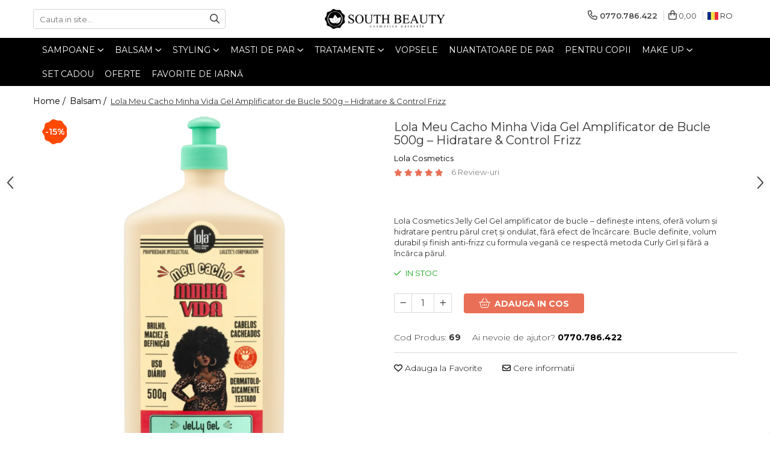

--- FILE ---
content_type: text/html; charset=UTF-8
request_url: https://www.southbeauty.ro/balsam-de-par/gel-amplificator-bucle-definite.html
body_size: 44140
content:
<!DOCTYPE html>

<html lang="ro-ro">

	<head>
		<meta charset="UTF-8">

		<script src="https://gomagcdn.ro/themes/fashion/js/lazysizes.min.js?v=10221307-4.243" async=""></script>

		<script>
			function g_js(callbk){typeof callbk === 'function' ? window.addEventListener("DOMContentLoaded", callbk, false) : false;}
		</script>

					<link rel="icon" sizes="48x48" href="https://gomagcdn.ro/domains/southbeauty.ro/files/favicon/favicon.png">
			<link rel="apple-touch-icon" sizes="180x180" href="https://gomagcdn.ro/domains/southbeauty.ro/files/favicon/favicon.png">
		
		<style>
			/*body.loading{overflow:hidden;}
			body.loading #wrapper{opacity: 0;visibility: hidden;}
			body #wrapper{opacity: 1;visibility: visible;transition:all .1s ease-out;}*/

			.main-header .main-menu{min-height:43px;}
			.-g-hide{visibility:hidden;opacity:0;}

					</style>
		
		<link rel="preconnect" href="https://gomagcdn.ro"><link rel="dns-prefetch" href="https://fonts.googleapis.com" /><link rel="dns-prefetch" href="https://fonts.gstatic.com" /><link rel="dns-prefetch" href="https://connect.facebook.net" /><link rel="dns-prefetch" href="https://www.facebook.com" /><link rel="dns-prefetch" href="https://www.googletagmanager.com" /><link rel="dns-prefetch" href="https://static.hotjar.com" /><link rel="dns-prefetch" href="https://analytics.tiktok.com" /><link rel="dns-prefetch" href="https://embed.tawk.to" />

					<link rel="preload" as="image" href="https://gomagcdn.ro/domains/southbeauty.ro/files/product/large/lola-meu-cacho-minha-vida-gel-definire-bucle-500g-hidratare-control-frizz-431354.png"   >
		
		<link rel="preload" href="https://gomagcdn.ro/themes/fashion/js/plugins.js?v=10221307-4.243" as="script">

					<link rel="preload" href="https://gomagcdn.ro/domains/southbeauty.ro/themes/fashion/js/custom.js?1544785634" as="script">
		
					<link rel="preload" href="https://www.southbeauty.ro/theme/default.js?v=41645689247" as="script">
				
		<link rel="preload" href="https://gomagcdn.ro/themes/fashion/js/dev.js?v=10221307-4.243" as="script">

		
					<link rel="stylesheet" href="https://gomagcdn.ro/themes/fashion/css/main-min.css?v=10221307-4.243-1" data-values='{"blockScripts": "1"}'>
		
					<link rel="stylesheet" href="https://www.southbeauty.ro/theme/default.css?v=41645689247">
		
					<link rel="stylesheet" href="https://gomagcdn.ro/domains/southbeauty.ro/themes/fashion/css/custom.css?1669968035">
						<link rel="stylesheet" href="https://gomagcdn.ro/themes/fashion/css/dev-style.css?v=10221307-4.243-1">
		
		
		
		<link rel="alternate" hreflang="ro-ro" href="https://www.southbeauty.ro/balsam-de-par/gel-amplificator-bucle-definite.html"><link rel="alternate" hreflang="en" href="https://www.southbeauty.ro/en/balsam-de-par/curl-enhancing-jelly-gel.html"><link rel="alternate" hreflang="x-default" href="https://www.southbeauty.ro/balsam-de-par/gel-amplificator-bucle-definite.html">
									<!-- Google tag (gtag.js) -->
<script async src="https://www.googletagmanager.com/gtag/js?id=AW-775809977"></script>
<script>
  window.dataLayer = window.dataLayer || [];
  function gtag(){dataLayer.push(arguments);}
  gtag('js', new Date());

  gtag('config', 'AW-775809977');
</script>
<script>
  dataLayer.push({
    'event':'order_complete',
    'order_id': 'variable for order id',
    'order_value': 'variable for order value',
    'order_currency': 'currency',
    'enhanced_conversion_data': {
      "email": "pass the email variable"
    }
  });
</script><!-- start Omniconvert.com code -->
<link rel="dns-prefetch" href="//app.omniconvert.com" />
<script type="text/javascript">window._mktz=window._mktz||[];</script>
<script src="//cdn.omniconvert.com/js/q6a1919.js"></script>
<!-- end Omniconvert.com code --> <!-- Start cookieyes banner --> <script id="cookieyes" type="text/javascript" src="https://cdn-cookieyes.com/client_data/28eb52f8a5b9bf6fa9b64289/script.js"></script> <!-- End cookieyes banner -->					
		<meta name="expires" content="never">
		<meta name="revisit-after" content="1 days">
					<meta name="author" content="Gomag">
				<title>Lola Cosmetics Meu Cacho Minha Vida Gel Amplificator de Bucle 500 g – Definire intensivă, hidratare şi volum pentru păr creț şi ondulat | Southbeauty.ro</title>


					<meta name="robots" content="index,follow" />
						
		<meta name="description" content="Gel pentru păr creț cu hidratare și fixare flexibilă. Definește buclele, reduce frizz-ul și oferă strălucire cu aspect natural.">
		<meta class="viewport" name="viewport" content="width=device-width, initial-scale=1.0, user-scalable=no">
							<meta property="og:description" content="Lola Cosmetics Jelly Gel Gel amplificator de bucle – defineşte intens, oferă volum şi hidratare pentru părul creț şi ondulat, fără efect de încărcare. Bucle definite, volum durabil și finish anti-frizz cu formula vegană ce respectă metoda Curly Girl și fără a încărca părul."/>
							<meta property="og:image" content="https://gomagcdn.ro/domains/southbeauty.ro/files/product/large/lola-meu-cacho-minha-vida-gel-definire-bucle-500g-hidratare-control-frizz-431354.png"/>
															<link rel="canonical" href="https://www.southbeauty.ro/balsam-de-par/gel-amplificator-bucle-definite.html" />
			<meta property="og:url" content="https://www.southbeauty.ro/balsam-de-par/gel-amplificator-bucle-definite.html"/>
						
		<meta name="distribution" content="Global">
		<meta name="owner" content="www.southbeauty.ro">
		<meta name="publisher" content="www.southbeauty.ro">
		<meta name="rating" content="General">
		<meta name="copyright" content="Copyright www.southbeauty.ro 2026. All rights reserved">
		<link rel="search" href="https://www.southbeauty.ro/opensearch.ro.xml" type="application/opensearchdescription+xml" title="Cautare"/>

		
							<script src="https://gomagcdn.ro/themes/fashion/js/jquery-2.1.4.min.js"></script>
			<script defer src="https://gomagcdn.ro/themes/fashion/js/jquery.autocomplete.js?v=20181023"></script>
			<script src="https://gomagcdn.ro/themes/fashion/js/gomag.config.js?v=10221307-4.243"></script>
			<script src="https://gomagcdn.ro/themes/fashion/js/gomag.js?v=10221307-4.243"></script>
		
													<script>
$.Gomag.bind('User/Data/AffiliateMarketing/HideTrafiLeak', function(event, data){

    //hide tawk.to widget
	Tawk_API = Tawk_API || {};
	Tawk_API.onBeforeLoad = function(){
		Tawk_API.hideWidget();
	};
});
</script><script>
	var items = [];

	items.push(
		{
			id		:'69',
			name	:'Lola Meu Cacho Minha Vida Gel Amplificator de Bucle 500g – Hidratare &amp; Control Frizz',
			brand	:'Lola Cosmetics',
			category:'Balsam',
			price	:59.4150,
			google_business_vertical: 'retail'
		}
	);

	gtag('event', 'view_item', {
		items: [items],
		currency: "RON",
		value: "59.4150",
		send_to: 'AW-775809977'
	});
		gtag('event', 'page_view', {
		send_to: 'AW-775809977',
		value: 59.4150,
		items: [{
			id: '69',
			google_business_vertical: 'retail'
		}]
		});
	</script><script>	
	$(document).ready(function(){
		
		$(document).on('click', $GomagConfig.cartSummaryItemRemoveButton, function() {
			var productId = $(this).attr("data-product");
			var productSku = $(this).attr("data-productsku");
			var productPrice = $(this).attr("data-productprice");
			var productQty = $(this).attr("data-qty");
			
			gtag('event', 'remove_from_cart', {
					send_to	: 'AW-775809977',
					value	: parseFloat(productQty) * parseFloat(productPrice),
					items:[{
						id		: productSku,
						quantity: productQty,
						price	: productPrice		 
				}]
			})
			
		})
	
		$(document).on('click', $GomagConfig.checkoutItemRemoveButton, function() {
			
			var itemKey = $(this).attr('id').replace('__checkoutItemRemove','');
			var productId = $(this).data("product");
			var productSku = $(this).attr("productsku");
			var productPrice = $(this).attr("productprice");
			var productQty = $('#quantityToAdd_'+itemKey).val();
			
			gtag('event', 'remove_from_cart', {
				send_to	: 'AW-775809977',
				value	: parseFloat(productQty) * parseFloat(productPrice),
				items	:[{
					id		: productSku,
					quantity: productQty,
					price	: productPrice
				}]
			})
			
		})
	});		
	
</script>
<!-- Global site tag (gtag.js) - Google Analytics -->
<script async src="https://www.googletagmanager.com/gtag/js?id=G-5WL27LCC2E"></script>
	<script>
 window.dataLayer = window.dataLayer || [];
  function gtag(){dataLayer.push(arguments);}
    var cookieValue = '';
  var name = 'g_c_consent' + "=";
  var decodedCookie = decodeURIComponent(document.cookie);
  var ca = decodedCookie.split(';');
  for(var i = 0; i <ca.length; i++) {
	var c = ca[i];
	while (c.charAt(0) == ' ') {
	  c = c.substring(1);
	}
	if (c.indexOf(name) == 0) {
	  cookieValue = c.substring(name.length, c.length);
	}
  }



if(cookieValue == ''){
	gtag('consent', 'default', {
	  'ad_storage': 'granted',
	  'ad_user_data': 'granted',
	  'ad_personalization': 'granted',
	  'analytics_storage': 'granted',
	  'personalization_storage': 'granted',
	  'functionality_storage': 'granted',
	  'security_storage': 'granted'
	});
	} else if(cookieValue != '-1'){


			gtag('consent', 'default', {
			'ad_storage': 'granted',
			'ad_user_data': 'granted',
			'ad_personalization': 'granted',
			'analytics_storage': 'granted',
			'personalization_storage': 'granted',
			'functionality_storage': 'granted',
			'security_storage': 'granted'
		});
	} else {
	 gtag('consent', 'default', {
		  'ad_storage': 'denied',
		  'ad_user_data': 'denied',
		  'ad_personalization': 'denied',
		  'analytics_storage': 'denied',
			'personalization_storage': 'denied',
			'functionality_storage': 'denied',
			'security_storage': 'denied'
		});

		 }
</script>
<script>

	
  gtag('js', new Date());

 
$.Gomag.bind('Cookie/Policy/Consent/Denied', function(){
	gtag('consent', 'update', {
		  'ad_storage': 'denied',
		  'ad_user_data': 'denied',
		  'ad_personalization': 'denied',
		  'analytics_storage': 'denied',
			'personalization_storage': 'denied',
			'functionality_storage': 'denied',
			'security_storage': 'denied'
		});
		})
$.Gomag.bind('Cookie/Policy/Consent/Granted', function(){
	gtag('consent', 'update', {
		  'ad_storage': 'granted',
		  'ad_user_data': 'granted',
		  'ad_personalization': 'granted',
		  'analytics_storage': 'granted',
			'personalization_storage': 'granted',
			'functionality_storage': 'granted',
			'security_storage': 'granted'
		});
		})
  gtag('config', 'G-5WL27LCC2E', {allow_enhanced_conversions: true });
</script>
<script>
	function gaBuildProductVariant(product)
	{
		let _return = '';
		if(product.version != undefined)
		{
			$.each(product.version, function(i, a){
				_return += (_return == '' ? '' : ', ')+a.value;
			})
		}
		return _return;
	}

</script>
<script>
	$.Gomag.bind('Product/Add/To/Cart/After/Listing', function gaProductAddToCartLV4(event, data) {
		if(data.product !== undefined) {
			var gaProduct = false;
			if(typeof(gaProducts) != 'undefined' && gaProducts[data.product.id] != undefined)
			{
				gaProduct = gaProducts[data.product.id];

			}

			if(gaProduct == false)
			{
				gaProduct = {};
				gaProduct.item_id = data.product.id;
				gaProduct.currency = data.product.currency ? (String(data.product.currency).toLowerCase() == 'lei' ? 'RON' : data.product.currency) : 'RON';
				gaProduct.item_name =  data.product.sku ;
				gaProduct.item_variant= gaBuildProductVariant(data.product);
				gaProduct.item_brand = data.product.brand;
				gaProduct.item_category = data.product.category;

			}

			gaProduct.price = parseFloat(data.product.price).toFixed(2);
			gaProduct.quantity = data.product.productQuantity;
			gtag("event", "add_to_cart", {
				currency: gaProduct.currency,
				value: parseFloat(gaProduct.price) * parseFloat(gaProduct.quantity),
				items: [
					gaProduct
				]
			});

		}
	})
	$.Gomag.bind('Product/Add/To/Cart/After/Details', function gaProductAddToCartDV4(event, data){

		if(data.product !== undefined){

			var gaProduct = false;
			if(
				typeof(gaProducts) != 'undefined'
				&&
				gaProducts[data.product.id] != undefined
			)
			{
				var gaProduct = gaProducts[data.product.id];
			}

			if(gaProduct == false)
			{
				gaProduct = {};
				gaProduct.item_id = data.product.id;
				gaProduct.currency = data.product.currency ? (String(data.product.currency).toLowerCase() == 'lei' ? 'RON' : data.product.currency) : 'RON';
				gaProduct.item_name =  data.product.sku ;
				gaProduct.item_variant= gaBuildProductVariant(data.product);
				gaProduct.item_brand = data.product.brand;
				gaProduct.item_category = data.product.category;

			}

			gaProduct.price = parseFloat(data.product.price).toFixed(2);
			gaProduct.quantity = data.product.productQuantity;


			gtag("event", "add_to_cart", {
			  currency: gaProduct.currency,
			  value: parseFloat(gaProduct.price) * parseFloat(gaProduct.quantity),
			  items: [
				gaProduct
			  ]
			});
        }

	})
	 $.Gomag.bind('Product/Remove/From/Cart', function gaProductRemovedFromCartV4(event, data){
		var envData = $.Gomag.getEnvData();
		var products = envData.products;

		if(data.data.product !== undefined && products[data.data.product] !== undefined){


			var dataProduct = products[data.data.product];


			gaProduct = {};
			gaProduct.item_id = dataProduct.id;

			gaProduct.item_name =   dataProduct.sku ;
			gaProduct.currency = dataProduct.currency ? (String(dataProduct.currency).toLowerCase() == 'lei' ? 'RON' : dataProduct.currency) : 'RON';
			gaProduct.item_category = dataProduct.category;
			gaProduct.item_brand = dataProduct.brand;
			gaProduct.price = parseFloat(dataProduct.price).toFixed(2);
			gaProduct.quantity = data.data.quantity;
			gaProduct.item_variant= gaBuildProductVariant(dataProduct);
			gtag("event", "remove_from_cart", {
			  currency: gaProduct.currency,
			  value: parseFloat(gaProduct.price) * parseFloat(gaProduct.quantity),
			  items: [
				gaProduct
			  ]
			});
        }

	});

	 $.Gomag.bind('Cart/Quantity/Update', function gaCartQuantityUpdateV4(event, data){
		var envData = $.Gomag.getEnvData();
		var products = envData.products;
		if(!data.data.finalQuantity || !data.data.initialQuantity)
		{
			return false;
		}
		var dataProduct = products[data.data.product];
		if(dataProduct == undefined)
		{
			return false;
		}

		gaProduct = {};
		gaProduct.item_id = dataProduct.id;
		gaProduct.currency = dataProduct.currency ? (String(dataProduct.currency).toLowerCase() == 'lei' ? 'RON' : dataProduct.currency) : 'RON';
		gaProduct.item_name =  dataProduct.sku ;

		gaProduct.item_category = dataProduct.category;
		gaProduct.item_brand = dataProduct.brand;
		gaProduct.price = parseFloat(dataProduct.price).toFixed(2);
		gaProduct.item_variant= gaBuildProductVariant(dataProduct);
		if(parseFloat(data.data.initialQuantity) < parseFloat(data.data.finalQuantity))
		{
			var quantity = parseFloat(data.data.finalQuantity) - parseFloat(data.data.initialQuantity);
			gaProduct.quantity = quantity;

			gtag("event", "add_to_cart", {
			  currency: gaProduct.currency,
			  value: parseFloat(gaProduct.price) * parseFloat(gaProduct.quantity),
			  items: [
				gaProduct
			  ]
			});
		}
		else if(parseFloat(data.data.initialQuantity) > parseFloat(data.data.finalQuantity))
		{
			var quantity = parseFloat(data.data.initialQuantity) - parseFloat(data.data.finalQuantity);
			gaProduct.quantity = quantity;
			gtag("event", "remove_from_cart", {
			  currency: gaProduct.currency,
			  value: parseFloat(gaProduct.price) * parseFloat(gaProduct.quantity),
			  items: [
				gaProduct
			  ]
			});
		}

	});

</script>
<script>
!function (w, d, t) {
  w.TiktokAnalyticsObject=t;var ttq=w[t]=w[t]||[];ttq.methods=["page","track","identify","instances","debug","on","off","once","ready","alias","group","enableCookie","disableCookie"],ttq.setAndDefer=function(t,e){t[e]=function(){t.push([e].concat(Array.prototype.slice.call(arguments,0)))}};for(var i=0;i<ttq.methods.length;i++)ttq.setAndDefer(ttq,ttq.methods[i]);ttq.instance=function(t){for(var e=ttq._i[t]||[],n=0;n<ttq.methods.length;n++)ttq.setAndDefer(e,ttq.methods[n]);return e},ttq.load=function(e,n){var i="https://analytics.tiktok.com/i18n/pixel/events.js";ttq._i=ttq._i||{},ttq._i[e]=[],ttq._i[e]._u=i,ttq._t=ttq._t||{},ttq._t[e]=+new Date,ttq._o=ttq._o||{},ttq._o[e]=n||{};var o=document.createElement("script");o.type="text/javascript",o.async=!0,o.src=i+"?sdkid="+e+"&lib="+t;var a=document.getElementsByTagName("script")[0];a.parentNode.insertBefore(o,a)};

  ttq.load('CIVLFMRC77U8KT0H38D0');
  ttq.page();
}(window, document, 'ttq');
</script><script>
        (function(d, s, i) {
            var f = d.getElementsByTagName(s)[0], j = d.createElement(s);
            j.async = true;
            j.src = "https://t.themarketer.com/t/j/" + i;
            f.parentNode.insertBefore(j, f);
        })(document, "script", "X8NOZFCJ");
    </script><script>
function gmsc(name, value)
{
	if(value != undefined && value)
	{
		var expires = new Date();
		expires.setTime(expires.getTime() + parseInt(3600*24*1000*90));
		document.cookie = encodeURIComponent(name) + "=" + encodeURIComponent(value) + '; expires='+ expires.toUTCString() + "; path=/";
	}
}
let gmqs = window.location.search;
let gmup = new URLSearchParams(gmqs);
gmsc('g_sc', gmup.get('shop_campaign'));
gmsc('shop_utm_campaign', gmup.get('utm_campaign'));
gmsc('shop_utm_medium', gmup.get('utm_medium'));
gmsc('shop_utm_source', gmup.get('utm_source'));
</script><!-- Google Tag Manager -->
    <script>(function(w,d,s,l,i){w[l]=w[l]||[];w[l].push({'gtm.start':
    new Date().getTime(),event:'gtm.js'});var f=d.getElementsByTagName(s)[0],
    j=d.createElement(s),dl=l!='dataLayer'?'&l='+l:'';j.async=true;j.src=
    'https://www.googletagmanager.com/gtm.js?id='+i+dl;f.parentNode.insertBefore(j,f);
    })(window,document,'script','dataLayer','GTM-NHRPPWS');</script>
    <!-- End Google Tag Manager --><script>
window.dataLayer = window.dataLayer || [];
window.gtag = window.gtag || function(){dataLayer.push(arguments);}
</script><meta name="google-site-verification" content="KoAyyRPfMR6Kj9fXqshifRAvxlUpijrjmYTGkCluJGA" />
	<script type="text/javascript">
		(function(){
		ra_key = "IEGUL6HS74PVL0";
		var ra = document.createElement("script"); ra.type ="text/javascript"; ra.async = true; ra.src = ("https:" ==
		document.location.protocol ? "https://" : "http://") + "tracking.retargeting.biz/v3/rajs/" + ra_key + ".js";
		var s = document.getElementsByTagName("script")[0]; s.parentNode.insertBefore(ra,s);})();
		var _ra = _ra || {};
	
	</script>
 	<!-- Facebook Pixel Code -->
				<script>
				!function(f,b,e,v,n,t,s){if(f.fbq)return;n=f.fbq=function(){n.callMethod?
				n.callMethod.apply(n,arguments):n.queue.push(arguments)};if(!f._fbq)f._fbq=n;
				n.push=n;n.loaded=!0;n.version="2.0";n.queue=[];t=b.createElement(e);t.async=!0;
				t.src=v;s=b.getElementsByTagName(e)[0];s.parentNode.insertBefore(t,s)}(window,
				document,"script","//connect.facebook.net/en_US/fbevents.js");

				fbq("init", "2241800842510504");
				fbq("track", "PageView");</script>
				<!-- End Facebook Pixel Code -->
				<script>
				$.Gomag.bind('User/Ajax/Data/Loaded', function(event, data){
					if(data != undefined && data.data != undefined)
					{
						var eventData = data.data;
						if(eventData.facebookUserData != undefined)
						{
							$('body').append(eventData.facebookUserData);
						}
					}
				})
				</script>
				<script>
	$.Gomag.bind('Product/Add/To/Cart/After/Listing', function(event, data){
		if(data.product !== undefined){
			gtag('event', 'add_to_cart', {
				send_to	: 'AW-775809977',
				value	: parseFloat(data.product.productQuantity) * parseFloat(data.product.price),
				items	:[{
					id		: data.product.sku,
					name	: data.product.name,
					brand	: data.product.brand,
					category: data.product.category,
					quantity: data.product.productQuantity,
					price	: data.product.price
				 
			}]
		   })
        }
	})
	$.Gomag.bind('Product/Add/To/Cart/After/Details', function(event, data){
		
		if(data.product !== undefined){
			gtag('event', 'add_to_cart', {
				send_to: 'AW-775809977',
				value: parseFloat(data.product.productQuantity) * parseFloat(data.product.price),
				items: [{
					id: data.product.sku,
					name		: data.product.name,
					brand		: data.product.brand,
					category	: data.product.category,
					quantity	: data.product.productQuantity,
					price		: data.product.price
				}]	
			})
		}
	})
   
</script><!-- Hotjar Tracking Code for https://www.southbeauty.ro/ -->
<script>
    (function(h,o,t,j,a,r){
        h.hj=h.hj||function(){(h.hj.q=h.hj.q||[]).push(arguments)};
        h._hjSettings={hjid:2672860,hjsv:6};
        a=o.getElementsByTagName('head')[0];
        r=o.createElement('script');r.async=1;
        r.src=t+h._hjSettings.hjid+j+h._hjSettings.hjsv;
        a.appendChild(r);
    })(window,document,'https://static.hotjar.com/c/hotjar-','.js?sv=');
</script>

<!-- Install this snippet AFTER the Hotjar tracking code. -->
<script>
var userId = your_user_id || null; // Replace your_user_id with your own if available.
window.hj('identify', userId, {
    // Add your own custom attributes here. Some EXAMPLES:
    // 'Signed up': '2019—06-20Z', // Signup date in ISO-8601 format.
    // 'Last purchase category': 'Electronics', // Send strings with quotes around them.
    // 'Total purchases': 15, // Send numbers without quotes.
    // 'Last purchase date': '2019-06-20Z', // Send dates in ISO-8601 format.
    // 'Last refund date': null, // Send null when no value exists for a user.
});
</script> <meta name="google-site-verification" content="dS4Kkj3jXAONoi176RLAQRWoTmQuvfKBkBU96uGncQY" /> <meta name="p:domain_verify" content="87f96203c6f33347870af96a72aa9a18"/>					
		
	</head>

	<body class="" style="background: #ffffff top center repeat;">

		<script >
			function _addCss(url, attribute, value, loaded){
				var _s = document.createElement('link');
				_s.rel = 'stylesheet';
				_s.href = url;
				_s.type = 'text/css';
				if(attribute)
				{
					_s.setAttribute(attribute, value)
				}
				if(loaded){
					_s.onload = function(){
						var dom = document.getElementsByTagName('body')[0];
						//dom.classList.remove('loading');
					}
				}
				var _st = document.getElementsByTagName('link')[0];
				_st.parentNode.insertBefore(_s, _st);
			}
			//_addCss('https://fonts.googleapis.com/css2?family=Open+Sans:ital,wght@0,300;0,400;0,600;0,700;1,300;1,400&display=swap');
			_addCss('https://gomagcdn.ro/themes/_fonts/Open-Sans.css');

		</script>
		<script>
				/*setTimeout(
				  function()
				  {
				   document.getElementsByTagName('body')[0].classList.remove('loading');
				  }, 1000);*/
		</script>
									<script>
	
	$(document).ready(function(){
	
	$.Gomag.bind('Product/Add/To/Cart/After/Details', function _raProductAddToCartD(event, data){
		
		if(data.product !== undefined){
			_ra.addToCart(data.product.parent, data.product.productQuantity, false, function(){});
        }
		
	})
		
	});
				
		
</script>
<script>
	$(document).ready(function(){
		
		$('.addToWishlist').on('click', function() {
			
			_ra.addToWishlist(79, function(){});
			
		})
	});		
</script>	<script>
		$(document).ready(function(){
			
			$('.__retargetingImageThumbSelector').on('click', function() {
				//var product_id = $(this).attr("data-id");
				
				_ra.clickImage(79, function(){});
			});
				
			$(document).on('mouseHoverZoom', '.zoomContainer', function() {
				
				_ra.clickImage(79, function(){});
				
			});
		});		
	</script>
	<script>
	function facebookLike()
	{
		_ra.likeFacebook(79, function(){});
	}
</script>
	<script>
	_ra.sendProductInfo = {
		'id': 79,
		'name': 'Lola Meu Cacho Minha Vida Gel Amplificator de Bucle 500g – Hidratare & Control Frizz',
		'url': 'https://www.southbeauty.ro/balsam-de-par/gel-amplificator-bucle-definite.html',
		'img': 'https://gomagcdn.ro/domains/southbeauty.ro/files/product/medium/lola-meu-cacho-minha-vida-gel-definire-bucle-500g-hidratare-control-frizz-431354.png',
		'price': 69.9,
		'promo': 59.42,
					'brand': {
				'id': 4,
				'name': 'Lola Cosmetics'
			},
				'category':
		[{
                "id": 87,
                "name": "Styling",
                "parent": false,
                "breadcrumb":
								[]
			        }],
        "inventory": {
            "variations": true,
            "stock": {
													"69": true									            }
        }
	};

	$(document).ready(function() {
		if (_ra.ready !== undefined) {
			_ra.sendProduct(_ra.sendProductInfo);
		}
	});
</script>
<script>	
	$(document).ready(function(){
		$(document).on('click', '.product-remove', function() {
			var productId = $(this).attr("data-product");
			var productQty = $(this).attr("data-qty");
			
			_ra.removeFromCart(productId, productQty, false, function() {
				//console.log("Product removed from cart"); // un callback
            });
			
		})
	});		
	
	$(document).ready(function(){
		$(document).on('click', '.remove', function() {
			var productId = $(this).attr("data-product");
			var productQty = $(this).attr("data-qty");
			
			_ra.removeFromCart(productId, productQty, false, function() {
				//console.log("Product removed from cart"); // un callback
            });
			
		})
	});		
	
</script>
					
					<div id="fb-root"></div>
						<script >
			window.fbAsyncInit = function() {
			FB.init({
			appId : '271265316878026',
			autoLogAppEvents : true,
			xfbml : true,
			version : 'v12.0'
			});
			};
			</script>
			<script async defer crossorigin="anonymous" src="https://connect.facebook.net/ro_RO/sdk.js"></script>
					
		<div id="wrapper">
			<!-- BLOCK:38c4531871e1a7db4e504200dd1f25ec start -->
<div id="_cartSummary" class="hide"></div>

<script >
	$(document).ready(function() {

		$(document).on('keypress', '.-g-input-loader', function(){
			$(this).addClass('-g-input-loading');
		})

		$.Gomag.bind('Product/Add/To/Cart/After', function(eventResponse, properties)
		{
									var data = JSON.parse(properties.data);
			$('.q-cart').html(data.quantity);
			if(parseFloat(data.quantity) > 0)
			{
				$('.q-cart').removeClass('hide');
			}
			else
			{
				$('.q-cart').addClass('hide');
			}
			$('.cartPrice').html(data.subtotal + ' ' + data.currency);
			$('.cartProductCount').html(data.quantity);


		})
		$('#_cartSummary').on('updateCart', function(event, cart) {
			var t = $(this);

			$.get('https://www.southbeauty.ro/cart-update', {
				cart: cart
			}, function(data) {

				$('.q-cart').html(data.quantity);
				if(parseFloat(data.quantity) > 0)
				{
					$('.q-cart').removeClass('hide');
				}
				else
				{
					$('.q-cart').addClass('hide');
				}
				$('.cartPrice').html(data.subtotal + ' ' + data.currency);
				$('.cartProductCount').html(data.quantity);
			}, 'json');
			window.ga = window.ga || function() {
				(ga.q = ga.q || []).push(arguments)
			};
			ga('send', 'event', 'Buton', 'Click', 'Adauga_Cos');
		});

		if(window.gtag_report_conversion) {
			$(document).on("click", 'li.phone-m', function() {
				var phoneNo = $('li.phone-m').children( "a").attr('href');
				gtag_report_conversion(phoneNo);
			});

		}

	});
</script>



<header class="main-header container-bg clearfix" data-block="headerBlock">
	<div class="discount-tape container-h full -g-hide" id="_gomagHellobar"></div>

		
	<div class="top-head-bg container-h full">

		<div class="top-head container-h">
			<div class="row">
				<div class="col-md-3 col-sm-3 col-xs-5 logo-h">
					
	<a href="https://www.southbeauty.ro" id="logo" data-pageId="2">
		<img src="https://gomagcdn.ro/domains/southbeauty.ro/files/company/logo-south-beauty-29-10-2018-05-4892679779.png" fetchpriority="high" class="img-responsive" alt="south" title="south" width="200" height="50" style="width:auto;">
	</a>
				</div>
				<div class="col-md-4 col-sm-4 col-xs-7 main search-form-box">
					
<form name="search-form" class="search-form" action="https://www.southbeauty.ro/https-www-southbeauty-ro-produse" id="_searchFormMainHeader">

	<input id="_autocompleteSearchMainHeader" name="c" class="input-placeholder -g-input-loader" type="text" placeholder="Cauta in site..." aria-label="Search"  value="">
	<button id="_doSearch" class="search-button" aria-hidden="true">
		<i class="fa fa-search" aria-hidden="true"></i>
	</button>

				<script >
			$(document).ready(function() {

				$('#_autocompleteSearchMainHeader').autocomplete({
					serviceUrl: 'https://www.southbeauty.ro/autocomplete',
					minChars: 2,
					deferRequestBy: 700,
					appendTo: '#_searchFormMainHeader',
					width: parseInt($('#_doSearch').offset().left) - parseInt($('#_autocompleteSearchMainHeader').offset().left),
					formatResult: function(suggestion, currentValue) {
						return suggestion.value;
					},
					onSelect: function(suggestion) {
						$(this).val(suggestion.data);
					},
					onSearchComplete: function(suggestion) {
						$(this).removeClass('-g-input-loading');
					}
				});
				$(document).on('click', '#_doSearch', function(e){
					e.preventDefault();
					if($('#_autocompleteSearchMainHeader').val() != '')
					{
						$('#_searchFormMainHeader').submit();
					}
				})
			});
		</script>
	

</form>
				</div>
				<div class="col-md-5 col-sm-5 acount-section">
					
<ul>
	<li class="search-m hide">
		<a href="#" class="-g-no-url" aria-label="Cauta in site..." data-pageId="">
			<i class="fa fa-search search-open" aria-hidden="true"></i>
			<i style="display:none" class="fa fa-times search-close" aria-hidden="true"></i>
		</a>
	</li>
	<li class="-g-user-icon -g-user-icon-empty">
			
	</li>
	
				<li class="contact-header">
			<a href="tel:0770.786.422" aria-label="Contacteaza-ne" data-pageId="3">
				<i class="fa fa-phone" aria-hidden="true"></i>
								<span>0770.786.422</span>
			</a>
		</li>
			<li class="wishlist-header hide">
		<a href="https://www.southbeauty.ro/wishlist" aria-label="Wishlist" data-pageId="28">
			<span class="-g-wishlist-product-count -g-hide"></span>
			<i class="fa fa-heart-o" aria-hidden="true"></i>
			<span class="">Favorite</span>
		</a>
	</li>
	<li class="cart-header-btn cart">
		<a class="cart-drop _showCartHeader" href="https://www.southbeauty.ro/cos-de-cumparaturi" aria-label="Cos de cumparaturi">
			<span class="q-cart hide">0</span>
			<i class="fa fa-shopping-bag" aria-hidden="true"></i>
			<span class="count cartPrice">0,00
				
			</span>
		</a>
					<div class="cart-dd  _cartShow cart-closed"></div>
			</li>

			<li class="international-header">
			<span class="flag-select">
				<img src="https://gomagcdn.ro/themes/fashion/gfx/ro-i.png" style="margin-bottom: 3px;" height="13" width="18" alt="Ro"> RO			</span>
			<ul class="flag-drop">
								<li class="language-header">
				<span class="international-title">Limba</span>
					<ul class="international-holder">
													<li>
								<a class="text-default" data-lang="ro" href="https://www.southbeauty.ro" aria-label="Limba ro">
									<img src="https://gomagcdn.ro/themes/fashion/gfx/ro-i.png" height="13" width="18" alt="ro">
									Romana
								</a>
							</li>
													<li>
								<a class="text-default" data-lang="en" href="https://www.southbeauty.ro/en" aria-label="Limba en">
									<img src="https://gomagcdn.ro/themes/fashion/gfx/en-i.png" height="13" width="18" alt="en">
									English
								</a>
							</li>
											</ul>
				</li>
											</ul>
		</li>
	</ul>

	<script>
		$(document).ready(function() {
			//Cart
							$('.cart').mouseenter(function() {
					$.Gomag.showCartSummary('div._cartShow');
				}).mouseleave(function() {
					$.Gomag.hideCartSummary('div._cartShow');
					$('div._cartShow').removeClass('cart-open');
				});
						$(document).on('click', '.dropdown-toggle', function() {
				window.location = $(this).attr('href');
			})
		})
	</script>

				</div>
			</div>
		</div>
	</div>


<div id="navigation">
	<nav id="main-menu" class="main-menu container-h full clearfix">
		<a href="#" class="menu-trg -g-no-url" title="Produse">
			<span>&nbsp;</span>
		</a>
		
<div class="container-h nav-menu-hh clearfix">

	<!-- BASE MENU -->
	<ul class="
			nav-menu base-menu container-h
			
			
		">

		

			
		<li class="menu-drop __GomagMM ">
							<a
					href="https://www.southbeauty.ro/sampon"
					class="  "
					rel="  "
					
					title="Sampoane"
					data-Gomag=''
					data-block-name="mainMenuD0"
					data-pageId= "93"
					data-block="mainMenuD">
											<span class="list">Sampoane</span>
						<i class="fa fa-angle-down"></i>
				</a>

									<div class="menu-dd">
										<ul class="drop-list clearfix w100">
																																						<li class="fl">
										<div class="col">
											<p class="title">
												<a
												href="https://www.southbeauty.ro/cresterea-parul"
												class="title    "
												rel="  "
												
												title="Cresterea Parului"
												data-Gomag=''
												data-block-name="mainMenuD1"
												data-block="mainMenuD"
												data-pageId= "93"
												>
																										Cresterea Parului
												</a>
											</p>
																						
										</div>
									</li>
																																<li class="fl">
										<div class="col">
											<p class="title">
												<a
												href="https://www.southbeauty.ro/par-deteriorat"
												class="title    "
												rel="  "
												
												title="Par Deteriorat"
												data-Gomag=''
												data-block-name="mainMenuD1"
												data-block="mainMenuD"
												data-pageId= "93"
												>
																										Par Deteriorat
												</a>
											</p>
																						
										</div>
									</li>
																																<li class="fl">
										<div class="col">
											<p class="title">
												<a
												href="https://www.southbeauty.ro/par-uscat-54"
												class="title    "
												rel="  "
												
												title="Par Uscat"
												data-Gomag=''
												data-block-name="mainMenuD1"
												data-block="mainMenuD"
												data-pageId= "93"
												>
																										Par Uscat
												</a>
											</p>
																						
										</div>
									</li>
																																<li class="fl">
										<div class="col">
											<p class="title">
												<a
												href="https://www.southbeauty.ro/par-gras"
												class="title    "
												rel="  "
												
												title="Par Gras"
												data-Gomag=''
												data-block-name="mainMenuD1"
												data-block="mainMenuD"
												data-pageId= "93"
												>
																										Par Gras
												</a>
											</p>
																						
										</div>
									</li>
																																<li class="fl">
										<div class="col">
											<p class="title">
												<a
												href="https://www.southbeauty.ro/par-blond"
												class="title    "
												rel="  "
												
												title="Par Blond"
												data-Gomag=''
												data-block-name="mainMenuD1"
												data-block="mainMenuD"
												data-pageId= "93"
												>
																										Par Blond
												</a>
											</p>
																						
										</div>
									</li>
																																<li class="fl">
										<div class="col">
											<p class="title">
												<a
												href="https://www.southbeauty.ro/par-vopsit"
												class="title    "
												rel="  "
												
												title="Par Vopsit"
												data-Gomag=''
												data-block-name="mainMenuD1"
												data-block="mainMenuD"
												data-pageId= "93"
												>
																										Par Vopsit
												</a>
											</p>
																						
										</div>
									</li>
																																<li class="fl">
										<div class="col">
											<p class="title">
												<a
												href="https://www.southbeauty.ro/par-drept"
												class="title    "
												rel="  "
												
												title="Par Drept"
												data-Gomag=''
												data-block-name="mainMenuD1"
												data-block="mainMenuD"
												data-pageId= "93"
												>
																										Par Drept
												</a>
											</p>
																						
										</div>
									</li>
																																<li class="fl">
										<div class="col">
											<p class="title">
												<a
												href="https://www.southbeauty.ro/par-normal"
												class="title    "
												rel="  "
												
												title="Par Normal"
												data-Gomag=''
												data-block-name="mainMenuD1"
												data-block="mainMenuD"
												data-pageId= "93"
												>
																										Par Normal
												</a>
											</p>
																						
										</div>
									</li>
																																<li class="fl">
										<div class="col">
											<p class="title">
												<a
												href="https://www.southbeauty.ro/sampon-par-cret"
												class="title    "
												rel="  "
												
												title="Par Cret si Ondulat"
												data-Gomag=''
												data-block-name="mainMenuD1"
												data-block="mainMenuD"
												data-pageId= "93"
												>
																										Par Cret si Ondulat
												</a>
											</p>
																						
										</div>
									</li>
																																<li class="fl">
										<div class="col">
											<p class="title">
												<a
												href="https://www.southbeauty.ro/sampon-cg"
												class="title    "
												rel="  "
												
												title="Aprobat Curly Girl"
												data-Gomag=''
												data-block-name="mainMenuD1"
												data-block="mainMenuD"
												data-pageId= "93"
												>
																										Aprobat Curly Girl
												</a>
											</p>
																						
										</div>
									</li>
																																<li class="fl">
										<div class="col">
											<p class="title">
												<a
												href="https://www.southbeauty.ro/sampon-fara-sulfati"
												class="title    "
												rel="  "
												
												title="Sampon Fara Sulfati"
												data-Gomag=''
												data-block-name="mainMenuD1"
												data-block="mainMenuD"
												data-pageId= "93"
												>
																										Sampon Fara Sulfati
												</a>
											</p>
																						
										</div>
									</li>
																													</ul>
																	</div>
									
		</li>
		
		<li class="menu-drop __GomagMM ">
							<a
					href="https://www.southbeauty.ro/balsam-de-par"
					class="  "
					rel="  "
					
					title="Balsam"
					data-Gomag=''
					data-block-name="mainMenuD0"
					data-pageId= "93"
					data-block="mainMenuD">
											<span class="list">Balsam</span>
						<i class="fa fa-angle-down"></i>
				</a>

									<div class="menu-dd">
										<ul class="drop-list clearfix w100">
																																						<li class="fl">
										<div class="col">
											<p class="title">
												<a
												href="https://www.southbeauty.ro/balsam-cresterea-parul"
												class="title    "
												rel="  "
												
												title="Cresterea Parului"
												data-Gomag=''
												data-block-name="mainMenuD1"
												data-block="mainMenuD"
												data-pageId= "93"
												>
																										Cresterea Parului
												</a>
											</p>
																						
										</div>
									</li>
																																<li class="fl">
										<div class="col">
											<p class="title">
												<a
												href="https://www.southbeauty.ro/par-deteriorat-50"
												class="title    "
												rel="  "
												
												title="Par Deteriorat"
												data-Gomag=''
												data-block-name="mainMenuD1"
												data-block="mainMenuD"
												data-pageId= "93"
												>
																										Par Deteriorat
												</a>
											</p>
																						
										</div>
									</li>
																																<li class="fl">
										<div class="col">
											<p class="title">
												<a
												href="https://www.southbeauty.ro/par-uscat"
												class="title    "
												rel="  "
												
												title="Par Uscat"
												data-Gomag=''
												data-block-name="mainMenuD1"
												data-block="mainMenuD"
												data-pageId= "93"
												>
																										Par Uscat
												</a>
											</p>
																						
										</div>
									</li>
																																<li class="fl">
										<div class="col">
											<p class="title">
												<a
												href="https://www.southbeauty.ro/par-gras-62"
												class="title    "
												rel="  "
												
												title="Par Gras"
												data-Gomag=''
												data-block-name="mainMenuD1"
												data-block="mainMenuD"
												data-pageId= "93"
												>
																										Par Gras
												</a>
											</p>
																						
										</div>
									</li>
																																<li class="fl">
										<div class="col">
											<p class="title">
												<a
												href="https://www.southbeauty.ro/par-blond-53"
												class="title    "
												rel="  "
												
												title="Par Blond"
												data-Gomag=''
												data-block-name="mainMenuD1"
												data-block="mainMenuD"
												data-pageId= "93"
												>
																										Par Blond
												</a>
											</p>
																						
										</div>
									</li>
																																<li class="fl">
										<div class="col">
											<p class="title">
												<a
												href="https://www.southbeauty.ro/par-vopsit-52"
												class="title    "
												rel="  "
												
												title="Par Vopsit"
												data-Gomag=''
												data-block-name="mainMenuD1"
												data-block="mainMenuD"
												data-pageId= "93"
												>
																										Par Vopsit
												</a>
											</p>
																						
										</div>
									</li>
																																<li class="fl">
										<div class="col">
											<p class="title">
												<a
												href="https://www.southbeauty.ro/par-drept-61"
												class="title    "
												rel="  "
												
												title="Par Drept"
												data-Gomag=''
												data-block-name="mainMenuD1"
												data-block="mainMenuD"
												data-pageId= "93"
												>
																										Par Drept
												</a>
											</p>
																						
										</div>
									</li>
																																<li class="fl">
										<div class="col">
											<p class="title">
												<a
												href="https://www.southbeauty.ro/par-normal-49"
												class="title    "
												rel="  "
												
												title="Par Normal"
												data-Gomag=''
												data-block-name="mainMenuD1"
												data-block="mainMenuD"
												data-pageId= "93"
												>
																										Par Normal
												</a>
											</p>
																						
										</div>
									</li>
																																<li class="fl">
										<div class="col">
											<p class="title">
												<a
												href="https://www.southbeauty.ro/par-cret-si-ondulat-46"
												class="title    "
												rel="  "
												
												title="Par Cret si Ondulat"
												data-Gomag=''
												data-block-name="mainMenuD1"
												data-block="mainMenuD"
												data-pageId= "93"
												>
																										Par Cret si Ondulat
												</a>
											</p>
																						
										</div>
									</li>
																																<li class="fl">
										<div class="col">
											<p class="title">
												<a
												href="https://www.southbeauty.ro/curly-girl-aprobat-47"
												class="title    "
												rel="  "
												
												title="Aprobat Curly Girl"
												data-Gomag=''
												data-block-name="mainMenuD1"
												data-block="mainMenuD"
												data-pageId= "93"
												>
																										Aprobat Curly Girl
												</a>
											</p>
																						
										</div>
									</li>
																													</ul>
																	</div>
									
		</li>
		
		<li class="menu-drop __GomagMM ">
							<a
					href="https://www.southbeauty.ro/styling-ingrijirea-parului"
					class="  "
					rel="  "
					
					title="Styling"
					data-Gomag=''
					data-block-name="mainMenuD0"
					data-pageId= "93"
					data-block="mainMenuD">
											<span class="list">Styling</span>
						<i class="fa fa-angle-down"></i>
				</a>

									<div class="menu-dd">
										<ul class="drop-list clearfix w100">
																																						<li class="fl">
										<div class="col">
											<p class="title">
												<a
												href="https://www.southbeauty.ro/activator-bucle-par-cret-ondulat"
												class="title    "
												rel="  "
												
												title="Activatoare de Bucle"
												data-Gomag=''
												data-block-name="mainMenuD1"
												data-block="mainMenuD"
												data-pageId= "93"
												>
																										Activatoare de Bucle
												</a>
											</p>
																						
										</div>
									</li>
																																<li class="fl">
										<div class="col">
											<p class="title">
												<a
												href="https://www.southbeauty.ro/produse-pentru-indesirea-parului"
												class="title    "
												rel="  "
												
												title="Indesirea Parului"
												data-Gomag=''
												data-block-name="mainMenuD1"
												data-block="mainMenuD"
												data-pageId= "93"
												>
																										Indesirea Parului
												</a>
											</p>
																						
										</div>
									</li>
																																<li class="fl">
										<div class="col">
											<p class="title">
												<a
												href="https://www.southbeauty.ro/produse-netezirea-parului"
												class="title    "
												rel="  "
												
												title="Netezirea Parului"
												data-Gomag=''
												data-block-name="mainMenuD1"
												data-block="mainMenuD"
												data-pageId= "93"
												>
																										Netezirea Parului
												</a>
											</p>
																						
										</div>
									</li>
																																<li class="fl">
										<div class="col">
											<p class="title">
												<a
												href="https://www.southbeauty.ro/produse-ingrijire-par-cret"
												class="title    "
												rel="  "
												
												title="Par Cret si Ondulat"
												data-Gomag=''
												data-block-name="mainMenuD1"
												data-block="mainMenuD"
												data-pageId= "93"
												>
																										Par Cret si Ondulat
												</a>
											</p>
																						
										</div>
									</li>
																																<li class="fl">
										<div class="col">
											<p class="title">
												<a
												href="https://www.southbeauty.ro/par-normal-89"
												class="title    "
												rel="  "
												
												title="Par Normal"
												data-Gomag=''
												data-block-name="mainMenuD1"
												data-block="mainMenuD"
												data-pageId= "93"
												>
																										Par Normal
												</a>
											</p>
																						
										</div>
									</li>
																																<li class="fl">
										<div class="col">
											<p class="title">
												<a
												href="https://www.southbeauty.ro/produse-protectie-termica-par"
												class="title    "
												rel="  "
												
												title="Protectie Termica"
												data-Gomag=''
												data-block-name="mainMenuD1"
												data-block="mainMenuD"
												data-pageId= "93"
												>
																										Protectie Termica
												</a>
											</p>
																						
										</div>
									</li>
																																<li class="fl">
										<div class="col">
											<p class="title">
												<a
												href="https://www.southbeauty.ro/produse-varfuri-despicate"
												class="title    "
												rel="  "
												
												title="Varfuri Despicate"
												data-Gomag=''
												data-block-name="mainMenuD1"
												data-block="mainMenuD"
												data-pageId= "93"
												>
																										Varfuri Despicate
												</a>
											</p>
																						
										</div>
									</li>
																													</ul>
																	</div>
									
		</li>
		
		<li class="menu-drop __GomagMM ">
							<a
					href="https://www.southbeauty.ro/masca"
					class="  "
					rel="  "
					
					title="Masti de Par"
					data-Gomag=''
					data-block-name="mainMenuD0"
					data-pageId= "93"
					data-block="mainMenuD">
											<span class="list">Masti de Par</span>
						<i class="fa fa-angle-down"></i>
				</a>

									<div class="menu-dd">
										<ul class="drop-list clearfix w100">
																																						<li class="fl">
										<div class="col">
											<p class="title">
												<a
												href="https://www.southbeauty.ro/masca-hidratare"
												class="title    "
												rel="  "
												
												title="Hidratare"
												data-Gomag=''
												data-block-name="mainMenuD1"
												data-block="mainMenuD"
												data-pageId= "93"
												>
																										Hidratare
												</a>
											</p>
																						
										</div>
									</li>
																																<li class="fl">
										<div class="col">
											<p class="title">
												<a
												href="https://www.southbeauty.ro/masca-nutritie"
												class="title    "
												rel="  "
												
												title="Nutritie"
												data-Gomag=''
												data-block-name="mainMenuD1"
												data-block="mainMenuD"
												data-pageId= "93"
												>
																										Nutritie
												</a>
											</p>
																						
										</div>
									</li>
																																<li class="fl">
										<div class="col">
											<p class="title">
												<a
												href="https://www.southbeauty.ro/masca-restaurare"
												class="title    "
												rel="  "
												
												title="Reconstructie"
												data-Gomag=''
												data-block-name="mainMenuD1"
												data-block="mainMenuD"
												data-pageId= "93"
												>
																										Reconstructie
												</a>
											</p>
																						
										</div>
									</li>
																																<li class="fl">
										<div class="col">
											<p class="title">
												<a
												href="https://www.southbeauty.ro/masca-par-deteriorat"
												class="title    "
												rel="  "
												
												title="Par Deteriorat"
												data-Gomag=''
												data-block-name="mainMenuD1"
												data-block="mainMenuD"
												data-pageId= "93"
												>
																										Par Deteriorat
												</a>
											</p>
																						
										</div>
									</li>
																																<li class="fl">
										<div class="col">
											<p class="title">
												<a
												href="https://www.southbeauty.ro/masca-par-uscat"
												class="title    "
												rel="  "
												
												title="Par Uscat"
												data-Gomag=''
												data-block-name="mainMenuD1"
												data-block="mainMenuD"
												data-pageId= "93"
												>
																										Par Uscat
												</a>
											</p>
																						
										</div>
									</li>
																																<li class="fl">
										<div class="col">
											<p class="title">
												<a
												href="https://www.southbeauty.ro/masca-par-blond"
												class="title    "
												rel="  "
												
												title="Par Blond"
												data-Gomag=''
												data-block-name="mainMenuD1"
												data-block="mainMenuD"
												data-pageId= "93"
												>
																										Par Blond
												</a>
											</p>
																						
										</div>
									</li>
																																<li class="fl">
										<div class="col">
											<p class="title">
												<a
												href="https://www.southbeauty.ro/masca-par-vopsit"
												class="title    "
												rel="  "
												
												title="Par Vopsit"
												data-Gomag=''
												data-block-name="mainMenuD1"
												data-block="mainMenuD"
												data-pageId= "93"
												>
																										Par Vopsit
												</a>
											</p>
																						
										</div>
									</li>
																																<li class="fl">
										<div class="col">
											<p class="title">
												<a
												href="https://www.southbeauty.ro/masca-par-cret"
												class="title    "
												rel="  "
												
												title="Par Cret si Ondulat"
												data-Gomag=''
												data-block-name="mainMenuD1"
												data-block="mainMenuD"
												data-pageId= "93"
												>
																										Par Cret si Ondulat
												</a>
											</p>
																						
										</div>
									</li>
																																<li class="fl">
										<div class="col">
											<p class="title">
												<a
												href="https://www.southbeauty.ro/masca-cg"
												class="title    "
												rel="  "
												
												title="Aprobat Curly Girl"
												data-Gomag=''
												data-block-name="mainMenuD1"
												data-block="mainMenuD"
												data-pageId= "93"
												>
																										Aprobat Curly Girl
												</a>
											</p>
																						
										</div>
									</li>
																													</ul>
																	</div>
									
		</li>
		
		<li class="menu-drop __GomagMM ">
							<a
					href="https://www.southbeauty.ro/tratamente-pentru-par"
					class="  "
					rel="  "
					
					title="Tratamente"
					data-Gomag=''
					data-block-name="mainMenuD0"
					data-pageId= "93"
					data-block="mainMenuD">
											<span class="list">Tratamente</span>
						<i class="fa fa-angle-down"></i>
				</a>

									<div class="menu-dd">
										<ul class="drop-list clearfix w100">
																																						<li class="fl">
										<div class="col">
											<p class="title">
												<a
												href="https://www.southbeauty.ro/tratament-cresterea-parului"
												class="title    "
												rel="  "
												
												title="Cresterea Parului"
												data-Gomag=''
												data-block-name="mainMenuD1"
												data-block="mainMenuD"
												data-pageId= "93"
												>
																										Cresterea Parului
												</a>
											</p>
																						
										</div>
									</li>
																																<li class="fl">
										<div class="col">
											<p class="title">
												<a
												href="https://www.southbeauty.ro/indreptarea-parului"
												class="title    "
												rel="  "
												
												title="Indreptarea Parului"
												data-Gomag=''
												data-block-name="mainMenuD1"
												data-block="mainMenuD"
												data-pageId= "93"
												>
																										Indreptarea Parului
												</a>
											</p>
																						
										</div>
									</li>
																																<li class="fl">
										<div class="col">
											<p class="title">
												<a
												href="https://www.southbeauty.ro/keratina"
												class="title    "
												rel="  "
												
												title="Keratina"
												data-Gomag=''
												data-block-name="mainMenuD1"
												data-block="mainMenuD"
												data-pageId= "93"
												>
																										Keratina
												</a>
											</p>
																						
										</div>
									</li>
																																<li class="fl">
										<div class="col">
											<p class="title">
												<a
												href="https://www.southbeauty.ro/netezirea-parului"
												class="title    "
												rel="  "
												
												title="Netezirea Parului"
												data-Gomag=''
												data-block-name="mainMenuD1"
												data-block="mainMenuD"
												data-pageId= "93"
												>
																										Netezirea Parului
												</a>
											</p>
																						
										</div>
									</li>
																																<li class="fl">
										<div class="col">
											<p class="title">
												<a
												href="https://www.southbeauty.ro/uleiuri"
												class="title    "
												rel="  "
												
												title="Uleiuri"
												data-Gomag=''
												data-block-name="mainMenuD1"
												data-block="mainMenuD"
												data-pageId= "93"
												>
																										Uleiuri
												</a>
											</p>
																						
										</div>
									</li>
																													</ul>
																	</div>
									
		</li>
		
		<li class="menu-drop __GomagMM ">
								<a
						href="https://www.southbeauty.ro/vopsele-pentru-par"
						class="    "
						rel="  "
						
						title="Vopsele"
						data-Gomag=''
						data-block-name="mainMenuD0"  data-block="mainMenuD" data-pageId= "93">
												<span class="list">Vopsele</span>
					</a>
				
		</li>
		
		<li class="menu-drop __GomagMM ">
								<a
						href="https://www.southbeauty.ro/nuantator-par"
						class="    "
						rel="  "
						
						title="Nuantatoare de Par"
						data-Gomag=''
						data-block-name="mainMenuD0"  data-block="mainMenuD" data-pageId= "93">
												<span class="list">Nuantatoare de Par</span>
					</a>
				
		</li>
		
		<li class="menu-drop __GomagMM ">
								<a
						href="https://www.southbeauty.ro/produse-par-copii"
						class="    "
						rel="  "
						
						title="Pentru Copii"
						data-Gomag=''
						data-block-name="mainMenuD0"  data-block="mainMenuD" data-pageId= "93">
												<span class="list">Pentru Copii</span>
					</a>
				
		</li>
		
		<li class="menu-drop __GomagMM ">
							<a
					href="https://www.southbeauty.ro/make-up"
					class="  "
					rel="  "
					
					title="Make Up"
					data-Gomag=''
					data-block-name="mainMenuD0"
					data-pageId= "93"
					data-block="mainMenuD">
											<span class="list">Make Up</span>
						<i class="fa fa-angle-down"></i>
				</a>

									<div class="menu-dd">
										<ul class="drop-list clearfix w100">
																																						<li class="fl">
										<div class="col">
											<p class="title">
												<a
												href="https://www.southbeauty.ro/blush-fard-obraz-iluminator"
												class="title    "
												rel="  "
												
												title="Blush & Iluminator"
												data-Gomag=''
												data-block-name="mainMenuD1"
												data-block="mainMenuD"
												data-pageId= "93"
												>
																										Blush &amp; Iluminator
												</a>
											</p>
																						
										</div>
									</li>
																																<li class="fl">
										<div class="col">
											<p class="title">
												<a
												href="https://www.southbeauty.ro/buze"
												class="title    "
												rel="  "
												
												title="Buze"
												data-Gomag=''
												data-block-name="mainMenuD1"
												data-block="mainMenuD"
												data-pageId= "93"
												>
																										Buze
												</a>
											</p>
																						
										</div>
									</li>
																																<li class="fl">
										<div class="col">
											<p class="title">
												<a
												href="https://www.southbeauty.ro/ochi"
												class="title    "
												rel="  "
												
												title="Ochi"
												data-Gomag=''
												data-block-name="mainMenuD1"
												data-block="mainMenuD"
												data-pageId= "93"
												>
																										Ochi
												</a>
											</p>
																						
										</div>
									</li>
																													</ul>
																	</div>
									
		</li>
		
		<li class="menu-drop __GomagMM ">
								<a
						href="https://www.southbeauty.ro/set-cadou"
						class="    "
						rel="  "
						
						title="Set Cadou"
						data-Gomag=''
						data-block-name="mainMenuD0"  data-block="mainMenuD" data-pageId= "93">
												<span class="list">Set Cadou</span>
					</a>
				
		</li>
		
		<li class="menu-drop __GomagMM ">
								<a
						href="https://www.southbeauty.ro/oferte"
						class="    "
						rel="  "
						
						title="Oferte"
						data-Gomag=''
						data-block-name="mainMenuD0"  data-block="mainMenuD" data-pageId= "93">
												<span class="list">Oferte</span>
					</a>
				
		</li>
		
		<li class="menu-drop __GomagMM ">
								<a
						href="https://www.southbeauty.ro/produse-par-vara"
						class="    "
						rel="  "
						
						title="Favorite de Iarnă"
						data-Gomag=''
						data-block-name="mainMenuD0"  data-block="mainMenuD" data-pageId= "93">
												<span class="list">Favorite de Iarnă</span>
					</a>
				
		</li>
						
		


		
	</ul> <!-- end of BASE MENU -->

</div>		<ul class="mobile-icon fr">

							<li class="phone-m">
					<a href="tel:0770.786.422" title="Contacteaza-ne">
												<i class="fa fa-phone" aria-hidden="true"></i>
					</a>
				</li>
									<li class="user-m -g-user-icon -g-user-icon-empty">
			</li>
			<li class="wishlist-header-m hide">
				<a href="https://www.southbeauty.ro/wishlist">
					<span class="-g-wishlist-product-count"></span>
					<i class="fa fa-heart-o" aria-hidden="true"></i>

				</a>
			</li>
			<li class="cart-m">
				<a href="https://www.southbeauty.ro/cos-de-cumparaturi">
					<span class="q-cart hide">0</span>
					<i class="fa fa-shopping-bag" aria-hidden="true"></i>
				</a>
			</li>
			<li class="search-m">
				<a href="#" class="-g-no-url" aria-label="Cauta in site...">
					<i class="fa fa-search search-open" aria-hidden="true"></i>
					<i style="display:none" class="fa fa-times search-close" aria-hidden="true"></i>
				</a>
			</li>
						<li class="international-header">
				<span class="flag-select">
					<img src="https://gomagcdn.ro/themes/fashion/gfx/ro-i.png" style="margin-bottom: 3px;" height="13" width="18" alt="Ro"> RO				</span>
				<ul class="flag-drop">
										<li class="language-header">
					<span class="international-title">Limba</span>
						<ul class="international-holder">
															<li>
									<a class="text-default" data-lang="ro" href="https://www.southbeauty.ro">
										<img src="https://gomagcdn.ro/themes/fashion/gfx/ro-i.png" height="13" width="18" alt="ro">
										Romana
									</a>
								</li>
															<li>
									<a class="text-default" data-lang="en" href="https://www.southbeauty.ro/en">
										<img src="https://gomagcdn.ro/themes/fashion/gfx/en-i.png" height="13" width="18" alt="en">
										English
									</a>
								</li>
													</ul>
					</li>
														</ul>
			</li>
				</ul>
	</nav>
	<!-- end main-nav -->

	<div style="display:none" class="search-form-box search-toggle">
		<form name="search-form" class="search-form" action="https://www.southbeauty.ro/https-www-southbeauty-ro-produse" id="_searchFormMobileToggle">
			<input id="_autocompleteSearchMobileToggle" name="c" class="input-placeholder -g-input-loader" type="text" autofocus="autofocus" value="" placeholder="Cauta in site..." aria-label="Search">
			<button id="_doSearchMobile" class="search-button" aria-hidden="true">
				<i class="fa fa-search" aria-hidden="true"></i>
			</button>

										<script >
					$(document).ready(function() {
						$('#_autocompleteSearchMobileToggle').autocomplete({
							serviceUrl: 'https://www.southbeauty.ro/autocomplete',
							minChars: 2,
							deferRequestBy: 700,
							appendTo: '#_searchFormMobileToggle',
							width: parseInt($('#_doSearchMobile').offset().left) - parseInt($('#_autocompleteSearchMobileToggle').offset().left),
							formatResult: function(suggestion, currentValue) {
								return suggestion.value;
							},
							onSelect: function(suggestion) {
								$(this).val(suggestion.data);
							},
							onSearchComplete: function(suggestion) {
								$(this).removeClass('-g-input-loading');
							}
						});

						$(document).on('click', '#_doSearchMobile', function(e){
							e.preventDefault();
							if($('#_autocompleteSearchMobileToggle').val() != '')
							{
								$('#_searchFormMobileToggle').submit();
							}
						})
					});
				</script>
			
		</form>
	</div>
</div>

</header>
<!-- end main-header --><!-- BLOCK:38c4531871e1a7db4e504200dd1f25ec end -->
			
<script >
	$.Gomag.bind('Product/Add/To/Cart/Validate', function(response, isValid)
	{
		$($GomagConfig.versionAttributesName).removeClass('versionAttributeError');

		if($($GomagConfig.versionAttributesSelectSelector).length && !$($GomagConfig.versionAttributesSelectSelector).val())
		{

			if ($($GomagConfig.versionAttributesHolder).position().top < jQuery(window).scrollTop()){
				//scroll up
				 $([document.documentElement, document.body]).animate({
					scrollTop: $($GomagConfig.versionAttributesHolder).offset().top - 55
				}, 1000, function() {
					$($GomagConfig.versionAttributesName).addClass('versionAttributeError');
				});
			}
			else if ($($GomagConfig.versionAttributesHolder).position().top + $($GomagConfig.versionAttributesHolder).height() >
				$(window).scrollTop() + (
					window.innerHeight || document.documentElement.clientHeight
				)) {
				//scroll down
				$('html,body').animate({
					scrollTop: $($GomagConfig.versionAttributesHolder).position().top - (window.innerHeight || document.documentElement.clientHeight) + $($GomagConfig.versionAttributesHolder).height() -55 }, 1000, function() {
					$($GomagConfig.versionAttributesName).addClass('versionAttributeError');
				}
				);
			}
			else{
				$($GomagConfig.versionAttributesName).addClass('versionAttributeError');
			}

			isValid.noError = false;
		}
		if($($GomagConfig.versionAttributesSelector).length && !$('.'+$GomagConfig.versionAttributesActiveSelectorClass).length)
		{

			if ($($GomagConfig.versionAttributesHolder).position().top < jQuery(window).scrollTop()){
				//scroll up
				 $([document.documentElement, document.body]).animate({
					scrollTop: $($GomagConfig.versionAttributesHolder).offset().top - 55
				}, 1000, function() {
					$($GomagConfig.versionAttributesName).addClass('versionAttributeError');
				});
			}
			else if ($($GomagConfig.versionAttributesHolder).position().top + $($GomagConfig.versionAttributesHolder).height() >
				$(window).scrollTop() + (
					window.innerHeight || document.documentElement.clientHeight
				)) {
				//scroll down
				$('html,body').animate({
					scrollTop: $($GomagConfig.versionAttributesHolder).position().top - (window.innerHeight || document.documentElement.clientHeight) + $($GomagConfig.versionAttributesHolder).height() -55 }, 1000, function() {
					$($GomagConfig.versionAttributesName).addClass('versionAttributeError');
				}
				);
			}
			else{
				$($GomagConfig.versionAttributesName).addClass('versionAttributeError');
			}

			isValid.noError = false;
		}
	});
	$.Gomag.bind('Page/Load', function removeSelectedVersionAttributes(response, settings) {
		/* remove selection for versions */
		if((settings.doNotSelectVersion != undefined && settings.doNotSelectVersion === true) && $($GomagConfig.versionAttributesSelector).length && !settings.reloadPageOnVersionClick) {
			$($GomagConfig.versionAttributesSelector).removeClass($GomagConfig.versionAttributesActiveSelectorClass);
		}

		if((settings.doNotSelectVersion != undefined && settings.doNotSelectVersion === true) && $($GomagConfig.versionAttributesSelectSelector).length) {
			var selected = settings.reloadPageOnVersionClick != undefined && settings.reloadPageOnVersionClick ? '' : 'selected="selected"';

			$($GomagConfig.versionAttributesSelectSelector).prepend('<option value="" ' + selected + '>Selectati</option>');
		}
	});
	$(document).ready(function() {
		function is_touch_device2() {
			return (('ontouchstart' in window) || (navigator.MaxTouchPoints > 0) || (navigator.msMaxTouchPoints > 0));
		};

		
		$.Gomag.bind('Product/Details/After/Ajax/Load', function(e, payload)
		{
			let reinit = payload.reinit;
			let response = payload.response;

			if(reinit){
				$('.thumb-h:not(.horizontal):not(.vertical)').insertBefore('.vertical-slide-img');

				var hasThumb = $('.thumb-sld').length > 0;

				$('.prod-lg-sld:not(.disabled)').slick({
					slidesToShow: 1,
					slidesToScroll: 1,
					//arrows: false,
					fade: true,
					//cssEase: 'linear',
					dots: true,
					infinite: false,
					draggable: false,
					dots: true,
					//adaptiveHeight: true,
					asNavFor: hasThumb ? '.thumb-sld' : null
				/*}).on('afterChange', function(event, slick, currentSlide, nextSlide){
					if($( window ).width() > 800 ){

						$('.zoomContainer').remove();
						$('#img_0').removeData('elevateZoom');
						var source = $('#img_'+currentSlide).attr('data-src');
						var fullImage = $('#img_'+currentSlide).attr('data-full-image');
						$('.swaped-image').attr({
							//src:source,
							"data-zoom-image":fullImage
						});
						$('.zoomWindowContainer div').stop().css("background-image","url("+ fullImage +")");
						$("#img_"+currentSlide).elevateZoom({responsive: true});
					}*/
				});

				if($( window ).width() < 767 ){
					$('.prod-lg-sld.disabled').slick({
						slidesToShow: 1,
						slidesToScroll: 1,
						fade: true,
						dots: true,
						infinite: false,
						draggable: false,
						dots: true,
					});
				}

				$('.prod-lg-sld.slick-slider').slick('resize');

				//PRODUCT THUMB SLD
				if ($('.thumb-h.horizontal').length){
					$('.thumb-sld').slick({
						vertical: false,
						slidesToShow: 6,
						slidesToScroll: 1,
						asNavFor: '.prod-lg-sld',
						dots: false,
						infinite: false,
						//centerMode: true,
						focusOnSelect: true
					});
				} else if ($('.thumb-h').length) {
					$('.thumb-sld').slick({
						vertical: true,
						slidesToShow: 4,
						slidesToScroll: 1,
						asNavFor: '.prod-lg-sld',
						dots: false,
						infinite: false,
						draggable: false,
						swipe: false,
						//adaptiveHeight: true,
						//centerMode: true,
						focusOnSelect: true
					});
				}

				if($.Gomag.isMobile()){
					$($GomagConfig.bannerDesktop).remove()
					$($GomagConfig.bannerMobile).removeClass('hideSlide');
				} else {
					$($GomagConfig.bannerMobile).remove()
					$($GomagConfig.bannerDesktop).removeClass('hideSlide');
				}
			}

			$.Gomag.trigger('Product/Details/After/Ajax/Load/Complete', {'response':response});
		});

		$.Gomag.bind('Product/Details/After/Ajax/Response', function(e, payload)
		{
			let response = payload.response;
			let data = payload.data;
			let reinitSlider = false;

			if (response.title) {
				let $content = $('<div>').html(response.title);
				let title = $($GomagConfig.detailsProductTopHolder).find($GomagConfig.detailsProductTitleHolder).find('.title > span');
				let newTitle = $content.find('.title > span');
				if(title.text().trim().replace(/\s+/g, ' ') != newTitle.text().trim().replace(/\s+/g, ' ')){
					$.Gomag.fadeReplace(title,newTitle);
				}

				let brand = $($GomagConfig.detailsProductTopHolder).find($GomagConfig.detailsProductTitleHolder).find('.brand-detail');
				let newBrand = $content.find('.brand-detail');
				if(brand.text().trim().replace(/\s+/g, ' ') != newBrand.text().trim().replace(/\s+/g, ' ')){
					$.Gomag.fadeReplace(brand,newBrand);
				}

				let review = $($GomagConfig.detailsProductTopHolder).find($GomagConfig.detailsProductTitleHolder).find('.__reviewTitle');
				let newReview = $content.find('.__reviewTitle');
				if(review.text().trim().replace(/\s+/g, ' ') != newReview.text().trim().replace(/\s+/g, ' ')){
					$.Gomag.fadeReplace(review,newReview);
				}
			}

			if (response.images) {
				let $content = $('<div>').html(response.images);
				var imagesHolder = $($GomagConfig.detailsProductTopHolder).find($GomagConfig.detailsProductImagesHolder);
				var images = [];
				imagesHolder.find('img').each(function() {
					var dataSrc = $(this).attr('data-src');
					if (dataSrc) {
						images.push(dataSrc);
					}
				});

				var newImages = [];
				$content.find('img').each(function() {
					var dataSrc = $(this).attr('data-src');
					if (dataSrc) {
						newImages.push(dataSrc);
					}
				});

				if(!$content.find('.thumb-h.horizontal').length && imagesHolder.find('.thumb-h.horizontal').length){
					$content.find('.thumb-h').addClass('horizontal');
				}
				
				const newTop  = $content.find('.product-icon-box:not(.bottom)').first();
				const oldTop  = imagesHolder.find('.product-icon-box:not(.bottom)').first();

				if (newTop.length && oldTop.length && (newTop.prop('outerHTML') !== oldTop.prop('outerHTML'))) {
					oldTop.replaceWith(newTop.clone());
				}
				
				const newBottom = $content.find('.product-icon-box.bottom').first();
				const oldBottom = imagesHolder.find('.product-icon-box.bottom').first();

				if (newBottom.length && oldBottom.length && (newBottom.prop('outerHTML') !== oldBottom.prop('outerHTML'))) {
					oldBottom.replaceWith(newBottom.clone());
				}

				if (images.length !== newImages.length || images.some((val, i) => val !== newImages[i])) {
					$.Gomag.fadeReplace($($GomagConfig.detailsProductTopHolder).find($GomagConfig.detailsProductImagesHolder), $content.html());
					reinitSlider = true;
				}
			}

			if (response.details) {
				let $content = $('<div>').html(response.details);
				$content.find('.stock-limit').hide();
				function replaceDetails(content){
					$($GomagConfig.detailsProductTopHolder).find($GomagConfig.detailsProductDetailsHolder).html(content);
				}

				if($content.find('.__shippingPriceTemplate').length && $($GomagConfig.detailsProductTopHolder).find('.__shippingPriceTemplate').length){
					$content.find('.__shippingPriceTemplate').replaceWith($($GomagConfig.detailsProductTopHolder).find('.__shippingPriceTemplate'));
					$($GomagConfig.detailsProductTopHolder).find('.__shippingPriceTemplate').slideDown(100);
				} else if (!$content.find('.__shippingPriceTemplate').length && $($GomagConfig.detailsProductTopHolder).find('.__shippingPriceTemplate').length){
					$($GomagConfig.detailsProductTopHolder).find('.__shippingPriceTemplate').slideUp(100);
				}

				if($content.find('.btn-flstockAlertBTN').length && !$($GomagConfig.detailsProductTopHolder).find('.btn-flstockAlertBTN').length || !$content.find('.btn-flstockAlertBTN').length && $($GomagConfig.detailsProductTopHolder).find('.btn-flstockAlertBTN').length){
					$.Gomag.fadeReplace($($GomagConfig.detailsProductTopHolder).find('.add-section'), $content.find('.add-section').clone().html());
					setTimeout(function(){
						replaceDetails($content.html());
					}, 500)
				} else if ($content.find('.-g-empty-add-section').length && $($GomagConfig.detailsProductTopHolder).find('.add-section').length) {
					$($GomagConfig.detailsProductTopHolder).find('.add-section').slideUp(100, function() {
						replaceDetails($content.html());
					});
				} else if($($GomagConfig.detailsProductTopHolder).find('.-g-empty-add-section').length && $content.find('.add-section').length){
					$($GomagConfig.detailsProductTopHolder).find('.-g-empty-add-section').replaceWith($content.find('.add-section').clone().hide());
					$($GomagConfig.detailsProductTopHolder).find('.add-section').slideDown(100, function() {
						replaceDetails($content.html());
					});
				} else {
					replaceDetails($content.html());
				}

			}

			$.Gomag.trigger('Product/Details/After/Ajax/Load', {'properties':data, 'response':response, 'reinit':reinitSlider});
		});

	});
</script>


<div class="container-h container-bg product-page-holder ">

	
<div class="breadcrumbs-default breadcrumbs-default-product clearfix -g-breadcrumbs-container">
  <ol>
    <li>
      <a href="https://www.southbeauty.ro/">Home&nbsp;/&nbsp;</a>
    </li>
        		<li>
		  <a href="https://www.southbeauty.ro/balsam-de-par">Balsam&nbsp;/&nbsp;</a>
		</li>
		        <li class="active">Lola Meu Cacho Minha Vida Gel Amplificator de Bucle 500g – Hidratare & Control Frizz</li>
  </ol>
</div>
<!-- breadcrumbs-default -->

	

	<div id="-g-product-page-before"></div>

	<div id="product-page">

		
<div class="container-h product-top -g-product-79" data-product-id="79">

	<div class="row -g-product-row-box">
		<div class="detail-title col-sm-6 pull-right -g-product-title">
			
<div class="go-back-icon">
	<a href="https://www.southbeauty.ro/balsam-de-par">
		<i class="fa fa-arrow-left" aria-hidden="true"></i>
	</a>
</div>

<h1 class="title">
		<span>

		Lola Meu Cacho Minha Vida Gel Amplificator de Bucle 500g – Hidratare & Control Frizz
		
	</span>
</h1>

			<a class="brand-detail" href="https://www.southbeauty.ro/https-www-southbeauty-ro-produse/lola-cosmeticos" title="Lola Cosmetics" data-block="productDetailsBrandName">
			Lola Cosmetics
		</a>
	
<div class="__reviewTitle">
	
	<div class="detail-rate-box">
		<div class="rating">
			<div class="total-rate">
				<i class="fa fa-star" aria-hidden="true"></i>
				<i class="fa fa-star" aria-hidden="true"></i>
				<i class="fa fa-star" aria-hidden="true"></i>
				<i class="fa fa-star" aria-hidden="true"></i>
				<i class="fa fa-star" aria-hidden="true"></i>
									<span class="fullRate" style="width:100%;">
						<i class="fa fa-star" aria-hidden="true"></i>
						<i class="fa fa-star" aria-hidden="true"></i>
						<i class="fa fa-star" aria-hidden="true"></i>
						<i class="fa fa-star" aria-hidden="true"></i>
						<i class="fa fa-star" aria-hidden="true"></i>
					</span>
							</div>

			<a href="#" class="rev-link -g-no-url">
				6
				Review-uri
			</a>

			<script>
				$(document).ready(function(){
					//SCROLL TO REVIEW
					$('.rev-link').click(function() {
						$('#_showReviewForm').click();
						$([document.documentElement, document.body]).animate({
							scrollTop: $('.review-tab').offset().top
						}, 800);
					});
				});
			</script>
		</div>
	</div>
					
</div>		</div>
		<div class="detail-slider-holder col-sm-6 -g-product-images">
			

<div class="vertical-slider-box">
    <div class="vertical-slider-pager-h">

		
		<div class="vertical-slide-img">
			<ul class="prod-lg-sld ">
																													
				
									<li>
						<a href="https://gomagcdn.ro/domains/southbeauty.ro/files/product/original/lola-meu-cacho-minha-vida-gel-definire-bucle-500g-hidratare-control-frizz-431354.png" data-fancybox="prod-gallery" data-base-class="detail-layout" data-caption="Lola Cosmetics Meu Cacho Minha Vida Jelly Gel Definire Bucle 500g – Hidratare &amp; Control Frizz" class="__retargetingImageThumbSelector"  title="Lola Meu Cacho Minha Vida Gel Amplificator de Bucle 500g – Hidratare &amp; Control Frizz">
															<img
									id="img_0"
									data-id="79"
									class="img-responsive"
									src="https://gomagcdn.ro/domains/southbeauty.ro/files/product/large/lola-meu-cacho-minha-vida-gel-definire-bucle-500g-hidratare-control-frizz-431354.png"
																			fetchpriority="high"
																		data-src="https://gomagcdn.ro/domains/southbeauty.ro/files/product/large/lola-meu-cacho-minha-vida-gel-definire-bucle-500g-hidratare-control-frizz-431354.png"
									alt="Lola Cosmetics Meu Cacho Minha Vida Jelly Gel Definire Bucle 500g – Hidratare &amp; Control Frizz [1]"
									title="Lola Cosmetics Meu Cacho Minha Vida Jelly Gel Definire Bucle 500g – Hidratare &amp; Control Frizz [1]"
									width="700" height="700"
								>
							
																				</a>
					</li>
											</ul>

			<div class="product-icon-box product-icon-box-79">
														<span class="hide icon discount bg-main -g-icon-discount-79 -g-data- ">-15%</span>

									
							</div>
			<div class="product-icon-box bottom product-icon-bottom-box-79">

							</div>
		</div>

		    </div>
</div>

<div class="clear"></div>
<div class="detail-share" style="text-align: center;">

            </div>
		</div>
		<div class="col-sm-6 detail-prod-attr pull-right -g-product-details">
			
<script >
  $(window).load(function() {
    setTimeout(function() {
      if ($($GomagConfig.detailsProductPriceBox + '79').hasClass('-g-hide')) {
        $($GomagConfig.detailsProductPriceBox + '79').removeClass('-g-hide');
      }
		if ($($GomagConfig.detailsDiscountIcon + '79').hasClass('hide')) {
			$($GomagConfig.detailsDiscountIcon + '79').removeClass('hide');
		}
	}, 3000);
  });
</script>


<script >
	$(document).ready(function(){
		$.Gomag.bind('Product/Disable/AddToCart', function addToCartDisababled(){
			$('.add2cart').addClass($GomagConfig.addToCartDisababled);
		})

		$('.-g-base-price-info').hover(function(){
			$('.-g-base-price-info-text').addClass('visible');
		}, function(){
			$('.-g-base-price-info-text').removeClass('visible');
		})

		$('.-g-prp-price-info').hover(function(){
			$('.-g-prp-price-info-text').addClass('visible');
		}, function(){
			$('.-g-prp-price-info-text').removeClass('visible');
		})
	})
</script>


<style>
	.detail-price .-g-prp-display{display: block;font-size:.85em!important;text-decoration:none;margin-bottom:3px;}
    .-g-prp-display .bPrice{display:inline-block;vertical-align:middle;}
    .-g-prp-display .icon-info{display:block;}
    .-g-base-price-info, .-g-prp-price-info{display:inline-block;vertical-align:middle;position: relative;margin-top: -3px;margin-left: 3px;}
    .-g-prp-price-info{margin-top: 0;margin-left: 0;}
    .detail-price s:not(.-g-prp-display) .-g-base-price-info{display:none;}
	.-g-base-price-info-text, .-g-prp-price-info-text{
		position: absolute;
		top: 25px;
		left: -100px;
		width: 200px;
		padding: 10px;
		font-family: "Open Sans",sans-serif;
		font-size:12px;
		color: #000;
		line-height:1.1;
		text-align: center;
		border-radius: 2px;
		background: #5d5d5d;
		opacity: 0;
		visibility: hidden;
		background: #fff;
		box-shadow: 0 2px 18px 0 rgb(0 0 0 / 15%);
		transition: all 0.3s cubic-bezier(0.9,0,0.2,0.99);
		z-index: 9;
	}
	.-g-base-price-info-text.visible, .-g-prp-price-info-text.visible{visibility: visible; opacity: 1;}
</style>
<span class="detail-price text-main -g-product-price-box-79 -g-hide " data-block="DetailsPrice" data-product-id="79">

			<input type="hidden" id="productBasePrice" value="69.9000"/>
		<input type="hidden" id="productFinalPrice" value="59.4150"/>
		<input type="hidden" id="productCurrency" value="RON"/>
		<input type="hidden" id="productVat" value="21"/>
		
		<s>
			
							<span class="bPrice -g-product-full-price-79">
					69,90
					RON
				</span>
			
			<span class="-g-base-price-info">
				<svg class="icon-info" fill="#00000095" xmlns="http://www.w3.org/2000/svg" viewBox="0 0 48 48" width="18" height="18"><path d="M 24 4 C 12.972066 4 4 12.972074 4 24 C 4 35.027926 12.972066 44 24 44 C 35.027934 44 44 35.027926 44 24 C 44 12.972074 35.027934 4 24 4 z M 24 7 C 33.406615 7 41 14.593391 41 24 C 41 33.406609 33.406615 41 24 41 C 14.593385 41 7 33.406609 7 24 C 7 14.593391 14.593385 7 24 7 z M 24 14 A 2 2 0 0 0 24 18 A 2 2 0 0 0 24 14 z M 23.976562 20.978516 A 1.50015 1.50015 0 0 0 22.5 22.5 L 22.5 33.5 A 1.50015 1.50015 0 1 0 25.5 33.5 L 25.5 22.5 A 1.50015 1.50015 0 0 0 23.976562 20.978516 z"/></svg>
				<span class="-g-base-price-info-text -g-base-price-info-text-79"></span>
			</span>
			

		</s>

		
		

		<span class="fPrice -g-product-final-price-79">
			59,42
			RON
		</span>



		
		<span class="-g-product-details-um -g-product-um-79 hide"></span>

		
		
		
		<span id="_countDown_79" class="_countDownTimer -g-product-count-down-79"></span>

							</span>


<div class="detail-product-atributes" data-product-id = "79">
				<div class="short-description">
			<div>
				Lola Cosmetics Jelly Gel Gel amplificator de bucle &#8211; define&#351;te intens, ofer&#259; volum &#351;i hidratare pentru p&#259;rul cre&#539; &#351;i ondulat, f&#259;r&#259; efect de &#238;nc&#259;rcare. Bucle definite, volum durabil &#537;i finish anti-frizz cu formula vegan&#259; ce respect&#259; metoda Curly Girl &#537;i f&#259;r&#259; a &#238;nc&#259;rca p&#259;rul.
			</div>
			
					</div>
	
	</div>

<div class="detail-product-atributes" data-product-id = "79">
	<div class="prod-attr-h -g-version-attribute-holder">
		
	</div>

	
										<span class="stock-status available -g-product-stock-status-79" data-initialstock="2" >
					<i class="fa fa-check-circle-o" aria-hidden="true"></i>
										In stoc
				</span>
								</div>




  						<div class="clear"></div>
<div class="__shippingPriceTemplate"></div>
<script >
	$(document).ready(function() {
		$(document).on('click', '#getShippingInfo', function() {
			$.Gomag.openDefaultPopup(undefined, {
				src: 'https://www.southbeauty.ro/info-transport?type=popup',
				iframe : {css : {width : '400px'}}
			});
		});
		
		$('body').on('shippingLocationChanged', function(e, productId){
			
			$.Gomag.ajax('https://www.southbeauty.ro/ajaxGetShippingPrice', {product: productId }, 'GET', function(data){
				if(data != undefined) {
					$('.__shippingPriceTemplate').hide().html(data.shippingPriceTemplate);
					$('.__shippingPriceTemplate').slideDown(100);
				} else {
					$('.__shippingPriceTemplate').slideUp(100);
				}
			}, 'responseJSON');
		})
	});
</script>

		
		
		<div class="add-section clearfix -g-product-add-section-79">
			<div class="qty-regulator clearfix -g-product-qty-regulator-79">
				<div class="stock-limit">
					Limita stoc
				</div>
				<a href="#" class="minus qtyminus -g-no-url"  id="qtyminus" data-id="79">
					<i class="fa fa-minus" aria-hidden="true" style="font-weight: 400;"></i>
				</a>

				<input class="qty-val qty" name="quantity" id="quantity" type="text" value="1"  data-id="79">
				<input id="step_quantity" type="hidden" value="1.00">
				<input type="hidden" value="2" class="form-control" id="quantityProduct">
				<input type="hidden" value="1" class="form-control" id="orderMinimQuantity">
				<input type="hidden" value="2" class="form-control" id="productQuantity">
				<a href="#" id="qtyplus" class="plus qtyplus -g-no-url" data-id="79">
					<i class="fa fa-plus" aria-hidden="true" style="font-weight: 400;"></i>
				</a>
			</div>
			<a class="btn btn-cmd add2cart add-2-cart btn-cart custom __retargetingAddToCartSelector -g-product-add-to-cart-79 -g-no-url" onClick="$.Gomag.addToCart({'p': 79, 'l':'d'})" href="#" data-id="79" rel="nofollow">
				Adauga in cos</a>
						</div>
				      <!-- end add-section -->
	
				<script>
			$('.stock-limit').hide();
			$(document).ready(function() {
				$.Gomag.bind('User/Ajax/Data/Loaded', function(event, data) {
					if(data != undefined && data.data != undefined) {
						var responseData = data.data;
						if(responseData.itemsQuantities != undefined && responseData.itemsQuantities.hasOwnProperty('79')) {
							var cartQuantity = 0;
							$.each(responseData.itemsQuantities, function(i, v) {
								if(i == 79) {
									cartQuantity = v;
								}
							});
							if(
								$.Gomag.getEnvData().products != undefined
								&&
								$.Gomag.getEnvData().products[79] != undefined
								&&
								$.Gomag.getEnvData().products[79].hasConfigurationOptions != 1
								&&
								$.Gomag.getEnvData().products[79].stock != undefined
								&&
								cartQuantity > 0
								&&
								cartQuantity >= $.Gomag.getEnvData().products[79].stock)
							{
								if ($('.-g-product-add-to-cart-79').length != 0) {
								//if (!$('.-g-product-qty-regulator-79').hasClass('hide')) {
									$('.-g-product-qty-regulator-79').addClass('hide');
									$('.-g-product-add-to-cart-79').addClass('hide');
									$('.-g-product-add-section-79').remove();
									$('.-g-product-stock-status-79').after(
									'<span class="text-main -g-product-stock-last" style="display: inline-block;padding:0 5px; margin-bottom: 8px; font-weight: bold;"> Ultimele Bucati</span>');
									$('.-g-product-stock-status-79').parent().after(
										'<a href="#nh" class="btn btn-fl disableAddToCartButton __GomagAddToCartDisabled">Produs adaugat in cos</a>');
								//}
								}

								if($('._addPackage').length) {
									$('._addPackage').attr('onclick', null).html('Pachet indisponibil')
								}
							}
							else
							{
								$('.-g-product-qty-regulator-79').removeClass('hide');
								$('.-g-product-add-to-cart-79').removeClass('hide');
								$('.__GomagAddToCartDisabled').remove();
								if($.Gomag.getEnvData().products != undefined
								&&
								$.Gomag.getEnvData().products[79] != undefined

								&&
								$.Gomag.getEnvData().products[79].stock != undefined
								&&
								cartQuantity > 0
								&&
								cartQuantity < $.Gomag.getEnvData().products[79].stock)
								{
									var newStockQuantity = parseFloat($.Gomag.getEnvData().products[79].stock) - cartQuantity;
									newStockQuantity = newStockQuantity.toString();
									if(newStockQuantity != undefined && newStockQuantity.indexOf(".") >= 0){
										newStockQuantity = newStockQuantity.replace(/0+$/g,'');
										newStockQuantity = newStockQuantity.replace(/\.$/g,'');
									}
									$('#quantityProduct').val(newStockQuantity);
									$('#productQuantity').val(newStockQuantity);
								}
							}
						}
					}
				});
			});
		</script>
	

	<div class="clear"></div>


	

<div class="product-code dataProductId" data-block="ProductAddToCartPhoneHelp" data-product-id="79">
	<span class="code">
		<span class="-g-product-details-code-prefix">Cod Produs:</span>
		<strong>69</strong>
	</span>

		<span class="help-phone">
		<span class="-g-product-details-help-phone">Ai nevoie de ajutor?</span>
		<a href="tel:0770.786.422">
			<strong>0770.786.422</strong>
		</a>
			</span>
	
	</div>


<div class="wish-section">
			<a href="#addToWishlistPopup_79" onClick="$.Gomag.addToWishlist({'p': 79 , 'u': 'https://www.southbeauty.ro/wishlist-add?product=79' })" title="Favorite" data-name="Lola Meu Cacho Minha Vida Gel Amplificator de Bucle 500g – Hidratare &amp; Control Frizz" data-href="https://www.southbeauty.ro/wishlist-add?product=79" rel="nofollow" class="wish-btn col addToWishlist addToWishlistDefault -g-add-to-wishlist-79">
			<i class="fa fa-heart-o" aria-hidden="true"></i> Adauga la Favorite
		</a>
		
						<script >
			$.Gomag.bind('Set/Options/For/Informations', function(){

			})
		</script>
		

				<a href="#" rel="nofollow" id="info-btn" class="col -g-info-request-popup-details -g-no-url" onclick="$.Gomag.openPopupWithData('#info-btn', {iframe : {css : {width : '360px'}}, src: 'https://www.southbeauty.ro/iframe-info?loc=info&amp;id=79'});">
			<i class="fa fa-envelope-o" aria-hidden="true"></i> Cere informatii
		</a>
							</div>

		</div>
	</div>

	
    
	<div class="icon-group gomagComponent container-h container-bg clearfix detail">
		<style>
			.icon-group {visibility: visible;}
		</style>

		<div class="row icon-g-scroll">
												<div class="col banner_toate ">
						<div class="trust-h">
							<a class="trust-item -g-no-url" href="#" target="_self">
								<img
									class="icon"
									src="https://gomagcdn.ro/domains/southbeauty.ro/files/banner/icons8-Deliver%20Food-5019006038.png?height=50"
									data-src="https://gomagcdn.ro/domains/southbeauty.ro/files/banner/icons8-Deliver%20Food-5019006038.png?height=50"
									loading="lazy"
									alt="TRANSPORT GRATUIT"
									title="TRANSPORT GRATUIT"
									width="45"
									height="45"
								/>
								<p class="icon-label">
									TRANSPORT GRATUIT
																			<span>Pentru comenzi mai mari de 350 lei</span>
																	</p>
															</a>
						</div>
					</div>
																<div class="col banner_desktop hideSlide">
						<div class="trust-h">
							<a class="trust-item -g-no-url" href="#" target="_self">
								<img
									class="icon"
									src="https://gomagcdn.ro/domains/southbeauty.ro/files/banner/icons8-Ingredients-5019871687.png?height=50"
									data-src="https://gomagcdn.ro/domains/southbeauty.ro/files/banner/icons8-Ingredients-5019871687.png?height=50"
									loading="lazy"
									alt="IMPACHETARE PREMIUM"
									title="IMPACHETARE PREMIUM"
									width="45"
									height="45"
								/>
								<p class="icon-label">
									IMPACHETARE PREMIUM
																			<span>Cu atentie pentru produsele tale</span>
																	</p>
															</a>
						</div>
					</div>
																<div class="col banner_toate ">
						<div class="trust-h">
							<a class="trust-item -g-no-url" href="#" target="_self">
								<img
									class="icon"
									src="https://gomagcdn.ro/domains/southbeauty.ro/files/banner/image%20%2827%29%20%281%297857_1639666477_1642508796_1647337508_1647337573.png?height=50"
									data-src="https://gomagcdn.ro/domains/southbeauty.ro/files/banner/image%20%2827%29%20%281%297857_1639666477_1642508796_1647337508_1647337573.png?height=50"
									loading="lazy"
									alt="ESANTIOANE GRATIS"
									title="ESANTIOANE GRATIS"
									width="45"
									height="45"
								/>
								<p class="icon-label">
									ESANTIOANE GRATIS
																			<span>Primesti un cadou la orice comanda</span>
																	</p>
															</a>
						</div>
					</div>
									</div>

		<div class="icon-group-nav">
			<a href="#" class="-g-no-url" id="icon-g-prev"><i class="fa fa-angle-left" aria-hidden="true"></i></a>
			<a href="#" class="-g-no-url" id="icon-g-next"><i class="fa fa-angle-right" aria-hidden="true"></i></a>
		</div>

							<script >
				$(document).ready(function () {
					$('.icon-group').addClass('loaded');
					/* TOOLTIPS */
					$('.icon-group .col').hover(function(){
						$(this).find('.t-tips').toggleClass('visible');
					});
					/* SCROLL ITEMS */
					$('#icon-g-prev, #icon-g-next').click(function() {
						var dir = this.id=="icon-g-next" ? '+=' : '-=' ;

						$('.icon-g-scroll').stop().animate({scrollLeft: dir+'100'}, 400);
						setTimeout(function(){
							var scrollPos = $('.icon-g-scroll').scrollLeft();
							if (scrollPos >= 40){
								$('#icon-g-prev').addClass('visible');
							}else{
								$('#icon-g-prev').removeClass('visible');
							};
						}, 300);
					});
				});
			</script>
		

	</div>

</div>



<div class="clear"></div>



<div class="clear"></div>

<div class="product-bottom">
	<div class="">
		<div class="row">

			

<div class="detail-tabs col-sm-6">
        <div id="resp-tab">
          <ul class="resp-tabs-list tab-grup">
                          <li id="__showDescription">Descriere</li>
                                                                                                					<li id="_showReviewForm">
			  Review-uri <span class="__productReviewCount">(6)</span>
			</li>
							 			<li id="_faqTab">
			  FAQ
			</li>
			          </ul>

          <div class="resp-tabs-container regular-text tab-grup">
                          <div class="description-tab">
                <div class="_descriptionTab __showDescription">
                  
					<div class="">
                    <h2 data-end="2888" data-start="2869">Descriere</h2>

<p data-end="3334" data-start="2889">Lola Cosmetics Meu Cacho Minha Vida Gel Amplificator de Bucle este produsul ideal pentru p&#259;rul cre&#539; sau ondulat care caut&#259; definire maxim&#259;, volum de durat&#259; &#537;i control anti-frizz. Formula sa cu extract de quinoa, ulei de pataua &#351;i glicerol vegetal ofer&#259; elasticitate, luciu natural &#537;i bucle moi &#238;nc&#259; de la prima aplicare.<br data-end="3212" data-start="3209" />
Textura gel-crem&#259; p&#259;trunde rapid f&#259;r&#259; a lipi firele, permi&#539;&#226;nd modelarea buclelor cu degetele pentru un efect &#8222;day after&#8221;.</p>

<h2 data-end="3355" data-start="3336">Beneficii</h2>

<ul data-end="3768" data-start="3356">
	<li data-end="3424" data-start="3356">
	<p data-end="3424" data-start="3358">Definire intens&#259; &#537;i volum m&#259;rit, cu aspect bucle bine conturate.</p>
	</li>
	<li data-end="3510" data-start="3425">
	<p data-end="3510" data-start="3427">Hidratare &#537;i elasticitate pentru firul de p&#259;r uscat sau cu porozitate medie-mare.</p>
	</li>
	<li data-end="3583" data-start="3511">
	<p data-end="3583" data-start="3513">Efect anti-frizz de durat&#259;, aspect natural &#537;i lucios f&#259;r&#259; &#238;nc&#259;rcare.</p>
	</li>
	<li data-end="3683" data-start="3584">
	<p data-end="3683" data-start="3586">Compatibil cu metodele Low-/No-Poo &#537;i Curly Girl &#8211; f&#259;r&#259; sulfa&#539;i, parabeni, siliconi insolubili.</p>
	</li>
	<li data-end="3768" data-start="3684">
	<p data-end="3768" data-start="3686">Potrivit pentru utilizare zilnic&#259; sau &#238;ntre sp&#259;l&#259;ri pentru revitalizarea buclelor.</p>
	</li>
</ul>

<h2 data-end="3799" data-start="3770">Cum se folose&#537;te</h2>

<p data-end="4099" data-start="3800">Aplic&#259; pe p&#259;rul curat &#537;i umed o cantitate moderat&#259;. Distribuie de la r&#259;d&#259;cin&#259; spre v&#226;rfuri, modeleaz&#259; buclele cu degetele sau cu un pieptene cu din&#539;i rari. Pentru &#8222;doar &#238;ntre-zi&#8221;, pulverizeaz&#259; pu&#539;in&#259; ap&#259; &#537;i reaplic&#259; o mic&#259; doz&#259; de gel &#238;n zonele unde buclele &#351;i-au pierdut forma. Nu necesit&#259; cl&#259;tire.</p>

<h2 data-end="4129" data-start="4101">Ingrediente</h2>

<p data-end="4660" data-start="4130">Aqua/Water/Eau | Glycerin (Vegetable Derived) | Acrylates/Beheneth-25 Methacrylate Copolymer | Oenocarpus Pataua Fruit Oil | Kappaphycus Alvarezi Extract (and) Eucheuma Spinosum Extract (and) Coco nuc&#237;fera (Coconut) Fruit Extract | Chenopodium Quinoa Seed Extract | Carica Papaya Fruit Extract | Polyquaternium-10 | Triethanolamine | Phenoxyethanol (and) Caprylyl Glycol.</p>

<h2 data-end="4732" data-start="4662">Recomandare</h2>

<p data-end="5452" data-start="5250">Pentru un sistem complet de bucle perfecte, combin&#259; gelul amplificator Meu Cacho cu un leave-in u&#537;or &#537;i o masc&#259; de hidratare din aceea&#537;i gam&#259;. Ideal pentru rutina de styling &#351;i &#238;ngrijire a p&#259;rului cre&#539;.</p>
<br />
*Consistenta, mirosul si culoarea produselor pot fi diferite in functie de lot. De asemenea, producatorii pot schimba ingredientele fara sa ne instiinteze. Prin urmare, ingredientele afisate pe site pot fi diferite fata de cele de pe eticheta, in ciuda eforturilor noastre continue de a actualiza informatiile. Va rugam consultati lista acestora inainte de desfacerea produselor. In cazul in care identificati o alta formula ce contine ingrediente pe care doriti sa le evitati, va rugam sa ne contactati. Informatiile de pe site nu pot inlocui sfaturile medicului, iar efectul unui produs poate fi diferit de la o persoana la alta.
                  </div>
                  
                  				   				  

<a href="#" onclick="$.Gomag.openPopup({src: '#-g-gspr-widget', type : 'inline', modal: true});" class="product-gspr-widget-button -g-no-url">Informatii conformitate produs</a>

<div id="-g-gspr-widget" class="product-gspr-widget" style="display:none;">
	
	
		
	<div class="product-gspr-widget-header">
		<div class="product-gspr-widget-header-title">Informatii conformitate produs</div>

		<div class="product-gspr-widget-nav">
							<a href="javascript:void(0);" class="btn -g-gspr-tab -g-no-url" data-tab="safety">Siguranta produs</a>
										<a href="javascript:void(0);" class="btn -g-gspr-tab -g-no-url" data-tab="manufacturer">Informatii producator</a>
										<a href="javascript:void(0);" class="btn -g-gspr-tab -g-no-url" data-tab="person">Informatii persoana</a>
						
		</div>
	</div>

	<div class="product-gspr-widget-tabs">
				<div id="safety" class="product-gspr-widget-tab-item">
			<div class="product-gspr-widget-tab-item-title">Informatii siguranta produs</div> 
					<p><ul data-end="5226" data-start="4733">
	<li data-end="4820" data-start="4733">
	<p data-end="4820" data-start="4735">Destina&#355;ie: produs cosmetic pentru uz extern, destinat p&#259;rului cre&#539; &#351;i ondulat.</p>
	</li>
	<li data-end="4896" data-start="4821">
	<p data-end="4896" data-start="4823">Instruc&#355;iuni de utilizare: aplic&#259; pe p&#259;r umed &#537;i modelez; nu cl&#259;ti.</p>
	</li>
	<li data-end="5018" data-start="4897">
	<p data-end="5018" data-start="4899">Precau&#539;ii: evit&#259; contactul cu ochii; &#238;ntrerupe utilizarea dac&#259; apare irita&#355;ie; a nu se l&#259;sa la &#238;ndem&#226;na copiilor.</p>
	</li>
	<li data-end="5070" data-start="5019">
	<p data-end="5070" data-start="5021">Lot / Data expir&#259;rii / PAO: vezi ambalajul.</p>
	</li>
	<li data-end="5188" data-start="5071">
	<p data-end="5188" data-start="5073">Distribuitor responsabil: SC Beleza Brasileira SRL, Str. Negru Vod&#259; 164, C&#226;mpulung Muscel, Arge&#351;, RO39816587.</p>
	</li>
	<li data-end="5226" data-start="5189">
	<p data-end="5226" data-start="5191">&#354;ara de origine: Brazilia / UE.</p>
	</li>
</ul></p>
				</div>
						<div id="manufacturer" class="product-gspr-widget-tab-item">
			<div class="product-gspr-widget-tab-item-title">Informatii producator</div>
			 				<p>Momentan, informatiile despre producator nu sunt disponibile.</p>
					</div>
						<div id="person" class="product-gspr-widget-tab-item">
				<div class="product-gspr-widget-tab-item-title">Informatii persoana responsabila</div>
					<p>Momentan, informatiile despre persoana responsabila nu sunt disponibile.</p>
				</div>
					</div>
	
	<button type="button" data-fancybox-close="" class="fancybox-button fancybox-close-small" title="Close"><svg xmlns="http://www.w3.org/2000/svg" version="1" viewBox="0 0 24 24"><path d="M13 12l5-5-1-1-5 5-5-5-1 1 5 5-5 5 1 1 5-5 5 5 1-1z"></path></svg></button>
	
	<script>
		$(document).ready(function() {
		  function activateTab(tabName) {
			$(".-g-gspr-tab").removeClass("visibile");
			$(".product-gspr-widget-tab-item").removeClass("visibile");

			$("[data-tab='" + tabName + "']").addClass("visibile");
			$("#" + tabName).addClass("visibile");
		  }

		  $(".-g-gspr-tab").click(function(e) {
			e.preventDefault();
			let tabName = $(this).data("tab");
			activateTab(tabName); 
		  });

		  if ($(".-g-gspr-tab").length > 0) {
			let firstTabName = $(".-g-gspr-tab").first().data("tab");
			activateTab(firstTabName);
		  }
		});
	</script>
</div>				                  </div>
              </div>
                                                                      
            
              
              			                <div class="review-tab -g-product-review-box">
                <div class="product-comment-box">

					
<script>
	g_js(function(){
			})
</script>
<div class="new-comment-form">
	<div style="text-align: center; font-size: 15px; margin-bottom: 15px;">
		Daca doresti sa iti exprimi parerea despre acest produs poti adauga un review.
	</div>
	<div class="title-box">
		<div class="title"><span ><a id="addReview" class="btn std new-review -g-no-url" href="#" onclick="$.Gomag.openDefaultPopup('#addReview', {iframe : {css : {width : '500px'}}, src: 'https://www.southbeauty.ro/add-review?product=79'});">Scrie un review</a></span></div>
		<hr>
		
		<div class="succes-message hide" id="succesReview" style="text-align: center;">
			Review-ul a fost trimis cu succes.
		</div>
	</div>
</div>					<script >
	$.Gomag.bind('Gomag/Product/Detail/Loaded', function(responseDelay, products)
	{
		var reviewData = products.v.reviewData;
		if(reviewData) {
			$('.__reviewTitle').html(reviewData.reviewTitleHtml);
			$('.__reviewList').html(reviewData.reviewListHtml);
			$('.__productReviewCount').text('('+reviewData.reviewCount+')');
		}
	})
</script>


<div class="__reviewList">
	
		  <div class="comment-row  " >
		<div class="comment-title">
		  <div class="rating">
						  <div class="total-rate">
				<i class="fa fa-star" aria-hidden="true"></i>
				<i class="fa fa-star" aria-hidden="true"></i>
				<i class="fa fa-star" aria-hidden="true"></i>
				<i class="fa fa-star" aria-hidden="true"></i>
				<i class="fa fa-star" aria-hidden="true"></i>
								  <span class="fullRate" style="width:100%;">
					<i class="fa fa-star" aria-hidden="true"></i>
					<i class="fa fa-star" aria-hidden="true"></i>
					<i class="fa fa-star" aria-hidden="true"></i>
					<i class="fa fa-star" aria-hidden="true"></i>
					<i class="fa fa-star" aria-hidden="true"></i>
				  </span>
							  </div>
										<span class="-g-product-review-aquisition" style="">Achizitie verificata</span>
					  </div>
		  <span class="title">
			
		  </span>
		</div>
		<p class="comment-author">Emilia, <time>Acum
			5 ani</time>
		</p>

		<p class="comment-author-info">foarte bun, mi a oferit strălucire și volum buclelor, recomand</p>
							<a id="addReviewResponse" class="-g-product-review-response -g-no-url" data-description="foarte bun, mi a oferit strălucire și volum buclelor, recomand" data-id="109" href="#" style="margin: 10px 0 10px 0; display: block;" rel="nofollow" onclick="$.Gomag.openDefaultPopup('#addReviewResponse', {iframe : {css : {width : '600px'}}, src: 'https://www.southbeauty.ro/add-review?product=&amp;parent=109'});">Raspunde</a>
						  <p id="_addUseful109">
			A fost util acest review?
			<a href="#" class="_reviewLike -g-no-url" data-id="109">
			  <i class="fa fa-thumbs-o-up" aria-hidden="true"></i>
			</a>
		  </p>
						  <p id="_seeUseful109">
			2 persoane au considerat acest review util!
		  </p>
				
				  </div>
		  <div class="comment-row  " >
		<div class="comment-title">
		  <div class="rating">
						  <div class="total-rate">
				<i class="fa fa-star" aria-hidden="true"></i>
				<i class="fa fa-star" aria-hidden="true"></i>
				<i class="fa fa-star" aria-hidden="true"></i>
				<i class="fa fa-star" aria-hidden="true"></i>
				<i class="fa fa-star" aria-hidden="true"></i>
								  <span class="fullRate" style="width:100%;">
					<i class="fa fa-star" aria-hidden="true"></i>
					<i class="fa fa-star" aria-hidden="true"></i>
					<i class="fa fa-star" aria-hidden="true"></i>
					<i class="fa fa-star" aria-hidden="true"></i>
					<i class="fa fa-star" aria-hidden="true"></i>
				  </span>
							  </div>
										<span class="-g-product-review-aquisition" style="">Achizitie verificata</span>
					  </div>
		  <span class="title">
			
		  </span>
		</div>
		<p class="comment-author">Palade Aurelia, <time>Acum
			5 ani</time>
		</p>

		<p class="comment-author-info">Super &icirc;nc&acirc;ntată de produs!</p>
							<a id="addReviewResponse" class="-g-product-review-response -g-no-url" data-description="Super &amp;icirc;nc&amp;acirc;ntată de produs!" data-id="104" href="#" style="margin: 10px 0 10px 0; display: block;" rel="nofollow" onclick="$.Gomag.openDefaultPopup('#addReviewResponse', {iframe : {css : {width : '600px'}}, src: 'https://www.southbeauty.ro/add-review?product=&amp;parent=104'});">Raspunde</a>
						  <p id="_addUseful104">
			A fost util acest review?
			<a href="#" class="_reviewLike -g-no-url" data-id="104">
			  <i class="fa fa-thumbs-o-up" aria-hidden="true"></i>
			</a>
		  </p>
						
				  </div>
		  <div class="comment-row  " >
		<div class="comment-title">
		  <div class="rating">
						  <div class="total-rate">
				<i class="fa fa-star" aria-hidden="true"></i>
				<i class="fa fa-star" aria-hidden="true"></i>
				<i class="fa fa-star" aria-hidden="true"></i>
				<i class="fa fa-star" aria-hidden="true"></i>
				<i class="fa fa-star" aria-hidden="true"></i>
								  <span class="fullRate" style="width:100%;">
					<i class="fa fa-star" aria-hidden="true"></i>
					<i class="fa fa-star" aria-hidden="true"></i>
					<i class="fa fa-star" aria-hidden="true"></i>
					<i class="fa fa-star" aria-hidden="true"></i>
					<i class="fa fa-star" aria-hidden="true"></i>
				  </span>
							  </div>
										<span class="-g-product-review-aquisition" style="">Achizitie verificata</span>
					  </div>
		  <span class="title">
			
		  </span>
		</div>
		<p class="comment-author">Carmen, <time>Acum
			6 ani</time>
		</p>

		<p class="comment-author-info">Sunt incantata!</p>
							<a id="addReviewResponse" class="-g-product-review-response -g-no-url" data-description="Sunt incantata!" data-id="77" href="#" style="margin: 10px 0 10px 0; display: block;" rel="nofollow" onclick="$.Gomag.openDefaultPopup('#addReviewResponse', {iframe : {css : {width : '600px'}}, src: 'https://www.southbeauty.ro/add-review?product=&amp;parent=77'});">Raspunde</a>
						  <p id="_addUseful77">
			A fost util acest review?
			<a href="#" class="_reviewLike -g-no-url" data-id="77">
			  <i class="fa fa-thumbs-o-up" aria-hidden="true"></i>
			</a>
		  </p>
						
				  </div>
		  <div class="comment-row  " >
		<div class="comment-title">
		  <div class="rating">
						  <div class="total-rate">
				<i class="fa fa-star" aria-hidden="true"></i>
				<i class="fa fa-star" aria-hidden="true"></i>
				<i class="fa fa-star" aria-hidden="true"></i>
				<i class="fa fa-star" aria-hidden="true"></i>
				<i class="fa fa-star" aria-hidden="true"></i>
								  <span class="fullRate" style="width:100%;">
					<i class="fa fa-star" aria-hidden="true"></i>
					<i class="fa fa-star" aria-hidden="true"></i>
					<i class="fa fa-star" aria-hidden="true"></i>
					<i class="fa fa-star" aria-hidden="true"></i>
					<i class="fa fa-star" aria-hidden="true"></i>
				  </span>
							  </div>
								  </div>
		  <span class="title">
			
		  </span>
		</div>
		<p class="comment-author">Ramona R, <time>Acum
			6 ani</time>
		</p>

		<p class="comment-author-info">produse super bune si calitate 100% recomand cu cea mai mare incredere</p>
							<a id="addReviewResponse" class="-g-product-review-response -g-no-url" data-description="produse super bune si calitate 100% recomand cu cea mai mare incredere" data-id="45" href="#" style="margin: 10px 0 10px 0; display: block;" rel="nofollow" onclick="$.Gomag.openDefaultPopup('#addReviewResponse', {iframe : {css : {width : '600px'}}, src: 'https://www.southbeauty.ro/add-review?product=&amp;parent=45'});">Raspunde</a>
						  <p id="_addUseful45">
			A fost util acest review?
			<a href="#" class="_reviewLike -g-no-url" data-id="45">
			  <i class="fa fa-thumbs-o-up" aria-hidden="true"></i>
			</a>
		  </p>
						
				  </div>
		  <div class="comment-row  " >
		<div class="comment-title">
		  <div class="rating">
						  <div class="total-rate">
				<i class="fa fa-star" aria-hidden="true"></i>
				<i class="fa fa-star" aria-hidden="true"></i>
				<i class="fa fa-star" aria-hidden="true"></i>
				<i class="fa fa-star" aria-hidden="true"></i>
				<i class="fa fa-star" aria-hidden="true"></i>
								  <span class="fullRate" style="width:100%;">
					<i class="fa fa-star" aria-hidden="true"></i>
					<i class="fa fa-star" aria-hidden="true"></i>
					<i class="fa fa-star" aria-hidden="true"></i>
					<i class="fa fa-star" aria-hidden="true"></i>
					<i class="fa fa-star" aria-hidden="true"></i>
				  </span>
							  </div>
								  </div>
		  <span class="title">
			
		  </span>
		</div>
		<p class="comment-author">Ursache M, <time>Acum
			6 ani</time>
		</p>

		<p class="comment-author-info">Am primit produsul este foarte bun</p>
							<a id="addReviewResponse" class="-g-product-review-response -g-no-url" data-description="Am primit produsul este foarte bun" data-id="43" href="#" style="margin: 10px 0 10px 0; display: block;" rel="nofollow" onclick="$.Gomag.openDefaultPopup('#addReviewResponse', {iframe : {css : {width : '600px'}}, src: 'https://www.southbeauty.ro/add-review?product=&amp;parent=43'});">Raspunde</a>
						  <p id="_addUseful43">
			A fost util acest review?
			<a href="#" class="_reviewLike -g-no-url" data-id="43">
			  <i class="fa fa-thumbs-o-up" aria-hidden="true"></i>
			</a>
		  </p>
						
				  </div>
		  <div class="comment-row  -g-review-to-hide hide" >
		<div class="comment-title">
		  <div class="rating">
						  <div class="total-rate">
				<i class="fa fa-star" aria-hidden="true"></i>
				<i class="fa fa-star" aria-hidden="true"></i>
				<i class="fa fa-star" aria-hidden="true"></i>
				<i class="fa fa-star" aria-hidden="true"></i>
				<i class="fa fa-star" aria-hidden="true"></i>
								  <span class="fullRate" style="width:100%;">
					<i class="fa fa-star" aria-hidden="true"></i>
					<i class="fa fa-star" aria-hidden="true"></i>
					<i class="fa fa-star" aria-hidden="true"></i>
					<i class="fa fa-star" aria-hidden="true"></i>
					<i class="fa fa-star" aria-hidden="true"></i>
				  </span>
							  </div>
								  </div>
		  <span class="title">
			
		  </span>
		</div>
		<p class="comment-author">Ramona, <time>Acum
			6 ani</time>
		</p>

		<p class="comment-author-info">Chiar foarte bune</p>
							<a id="addReviewResponse" class="-g-product-review-response -g-no-url" data-description="Chiar foarte bune" data-id="14" href="#" style="margin: 10px 0 10px 0; display: block;" rel="nofollow" onclick="$.Gomag.openDefaultPopup('#addReviewResponse', {iframe : {css : {width : '600px'}}, src: 'https://www.southbeauty.ro/add-review?product=&amp;parent=14'});">Raspunde</a>
						  <p id="_addUseful14">
			A fost util acest review?
			<a href="#" class="_reviewLike -g-no-url" data-id="14">
			  <i class="fa fa-thumbs-o-up" aria-hidden="true"></i>
			</a>
		  </p>
						  <p id="_seeUseful14">
			1 persoana a considerat acest review util!
		  </p>
				
				  </div>
				<div class="" style="display: block;text-align: center;">
			<a href="#" class="btn std -g-more-reviews -g-reviews-comment-hidden -g-no-url">Vezi mai multe</a>
		</div>
		
  </div>

															<script >
					  $(document).ready(function() {
						$(document).on('click', 'a._reviewLike', function() {
						  var reviewId = $(this).attr('data-id')
						  $.get('https://www.southbeauty.ro/ajax-helpful-review', {
							review: reviewId,
							clicked: 1
						  }, function(data) {
							if($('#_seeUseful' + reviewId).length)
							{
								$('#_seeUseful' + reviewId).html('');
								$('#_seeUseful' + reviewId).html(data);
							}
							else
							{
								$('#_addUseful' + reviewId).after('<p id="_seeUseful '+ reviewId +'">'+data+'</p>');
							}
							$('#_addUseful' + reviewId).remove();
						  }, 'json')
						});
						$(document).on('click', 'a.-g-more-reviews', function() {
							 if($(this).hasClass('-g-reviews-hidden'))
							 {
								$('.-g-review-to-hide').removeClass('hide');
								$(this).removeClass('-g-reviews-hidden').text('Vezi mai putine');
							 }
							 else
							 {
								$('.-g-review-to-hide').addClass('hide');
								$(this).addClass('-g-reviews-hidden').text('Vezi mai multe');
							 }
						});
					  });
					</script>
					

					<style>
						.comment-row-child { border-top: 1px solid #dbdbdb; padding-top: 15px;  padding-bottom: 15px; overflow: hidden; margin-left: 25px;}
					</style>
                  </div>
              </div>
			  			   			  			  <div class="faq-tab">
								
				<div class="faq-content">
					<h3 class="faq-content-title">Pentru ce tip de păr este potrivit acest gel?</h3>
					
					<p class="faq-content-subtitle">Este ideal pentru p&#259;r cre&#539; sau ondulat de orice densitate care dore&#351;te definire, volum &#351;i hidratare &#238;ntre sp&#259;l&#259;ri.</p>
				</div>
								
				<div class="faq-content">
					<h3 class="faq-content-title">Se poate folosi între spălări („day after”)?</h3>
					
					<p class="faq-content-subtitle">Da &#8212; pulverizeaz&#259; pu&#539;in&#259; ap&#259; pe p&#259;r &#351;i reaplic&#259; o mic&#259; cantitate de gel &#238;n zonele necesare, pentru reactivarea buclelor.</p>
				</div>
								
				<div class="faq-content">
					<h3 class="faq-content-title">Este compatibil cu metoda Curly Girl?</h3>
					
					<p class="faq-content-subtitle">Da &#8212; formula este f&#259;r&#259; sulfa&#539;i, parabeni &#537;i siliconi insolubili.</p>
				</div>
								
				<div class="faq-content">
					<h3 class="faq-content-title">O să încarce părul dacă îl folosesc zilnic?</h3>
					
					<p class="faq-content-subtitle">Nu &#8212; textur&#259; u&#537;oar&#259;, special formulat&#259; pentru utilizare frecvent&#259; f&#259;r&#259; &#238;ngr&#259;&#351;are.</p>
				</div>
								
				<div class="faq-content">
					<h3 class="faq-content-title">Ce rezultate pot fi vizibile după utilizare?</h3>
					
					<p class="faq-content-subtitle">Bucle mai definite, mai elastice, cu luciu natural &#351;i control al frizz-ului&#8212;efect vizibil &#238;nc&#259; de la prima utilizare.</p>
				</div>
							  </div>
				            </div>
          </div>
        </div>

		</div>
	</div>
	<div class="clear"></div>
</div>

	</div>
</div>



	<div class="container-h container-bg detail-sld-similar">
		<div class="carousel-slide">
			<div class="holder">
				<div class="title-carousel">
											<div class="title">Produse similare</div>
										<hr>
				</div>
				<div class="carousel slide-item-4">
								<div class="product-box-h ">
			

<div
		class="product-box  center  dataProductId __GomagListingProductBox -g-product-box-28"
					data-Gomag='{"packs":""}' data-block-name="ListingName"
				data-product-id="28"
	>
		<div class="box-holder">
					<div class="image-holder">
						<a href="https://www.southbeauty.ro/balsam-de-par/activator-de-bucle-puternic.html" data-pageId="92" class="image _productMainUrl_28  " >
					
													<img 
								src="https://gomagcdn.ro/domains/southbeauty.ro/files/product/medium/activator-de-bucle-par-cret-si-ondulat-my-curls-500g-809552.png"
								data-src="https://gomagcdn.ro/domains/southbeauty.ro/files/product/medium/activator-de-bucle-par-cret-si-ondulat-my-curls-500g-809552.png"
									
								loading="lazy"
								alt="Balsam - Activator de Bucle Par Cret si Ondulat My Curls 500g" 
								title="Activator de Bucle Par Cret si Ondulat My Curls 500g" 
								class="img-responsive listImage _productMainImage_28" 
								width="280" height="280"
							>
						
						
									</a>
									<div class="product-icon-box -g-product-icon-box-28">
																					<span class="hide icon discount bg-main -g-icon-discount-28 ">-15%</span>

													
																								</div>
					<div class="product-icon-box bottom -g-product-icon-bottom-box-28">
											</div>
				
						</div>
			<div class="figcaption">
			
			<div class="top-side-box">

				
				
				<h2 style="line-height:initial;" class="title-holder"><a href="https://www.southbeauty.ro/balsam-de-par/activator-de-bucle-puternic.html" data-pageId="92" class="title _productUrl_28 " data-block="ListingName">Activator de Bucle Par Cret si Ondulat My Curls 500g</a></h2>
																					<div class="price  -g-hide -g-list-price-28" data-block="ListingPrice">
																										<s class="price-full -g-product-box-full-price-28">
											71,10 RON
																					</s>
										<span class="text-main -g-product-box-final-price-28">60,44 RON</span>

									
									
									<span class="-g-product-listing-um -g-product-box-um-28 hide"></span>
									
																																</div>
										
									<div class="rating">
						<div class="total-rate">
							<i class="fa fa-star" aria-hidden="true"></i>
							<i class="fa fa-star" aria-hidden="true"></i>
							<i class="fa fa-star" aria-hidden="true"></i>
							<i class="fa fa-star" aria-hidden="true"></i>
							<i class="fa fa-star" aria-hidden="true"></i>
															<span class="fullRate" style="width:100%;">
									<i class="fa fa-star" aria-hidden="true"></i>
									<i class="fa fa-star" aria-hidden="true"></i>
									<i class="fa fa-star" aria-hidden="true"></i>
									<i class="fa fa-star" aria-hidden="true"></i>
									<i class="fa fa-star" aria-hidden="true"></i>
								</span>
													</div>
													<span class="-g-listing-review-count "><b>(12)</b></span>
											</div>
								

			</div>

				<div class="bottom-side-box">
					
					
						<a href="#" class="details-button quick-order-btn -g-no-url" onclick="$.Gomag.openDefaultPopup('.quick-order-btn', {iframe : {css : {width : '800px'}}, src: 'https://www.southbeauty.ro/cart-add?product=28'});"><i class="fa fa-search"></i>detalii</a>
					
											<div class="add-list clearfix">
															<div class="qty-regulator clearfix hide -g-product-qty-regulator-28">
									<a href="#" class="minus _qtyminus qtyminus -g-no-url" data-id="28">
										<i class="fa fa-minus" aria-hidden="true" style="font-weight: 400;"></i>
									</a>

									<input class="qty-val qty"  name="quantity" id="quantity_28" data-id="28" type="text" value="1">
									<input id="step_quantity_28" type="hidden" data-id="28" value="1.00">

									<input type="hidden" data-id="28" value="8" class="form-control" id="quantityProduct_28">
									<input type="hidden" data-id="28" value="1" class="form-control" id="orderMinimQuantity_28">
									<input type="hidden" value="8" class="form-control" id="productQuantity_28">

									<a href="#" data-id="28" class="plus qtyplus -g-no-url">
										<i class="fa fa-plus" aria-hidden="true" style="font-weight: 400;"></i>
									</a>
								</div>
								<a class="btn btn-cmd btn-cart custom add2cartList __retargetingAddToCartSelector _addToCartListProduct_28 -g-product-list-add-cart-28 -g-product-add-to-cart -g-no-url" href="#" onClick="$.Gomag.addToCart({'p':28, 'l':'l'})" data-id="28" data-name="Activator de Bucle Par Cret si Ondulat My Curls 500g" rel="nofollow">
									<i class="fa fa-shopping-bag fa-hide" aria-hidden="true"></i>
									<span>Adauga in cos</span>
								</a>
																				</div>
						<div class="clear"></div>
										
				</div>

						</div>
					</div>
	</div>
				</div>
						<div class="product-box-h ">
			

<div
		class="product-box  center  dataProductId __GomagListingProductBox -g-product-box-1218"
				data-product-id="1218"
	>
		<div class="box-holder">
					<div class="image-holder">
						<a href="https://www.southbeauty.ro/balsam-de-par/balsam-cowash-sampon-antimatreata-par-cret-as-i-am-dry-itchy.html" data-pageId="92" class="image _productMainUrl_1218  " >
					
													<img 
								src="https://gomagcdn.ro/domains/southbeauty.ro/files/product/medium/balsam-cowash-antimatreata-par-cret-si-ondulat-as-i-am-dry-itchy-454g-copie-207464.png"
								data-src="https://gomagcdn.ro/domains/southbeauty.ro/files/product/medium/balsam-cowash-antimatreata-par-cret-si-ondulat-as-i-am-dry-itchy-454g-copie-207464.png"
									
								loading="lazy"
								alt="Balsam - Set Antimatreata pentru Par Cret si Ondulat As I Am Dry &amp; Itchy cu Sampon si Balsam CoWash" 
								title="Set Antimatreata pentru Par Cret si Ondulat As I Am Dry &amp; Itchy cu Sampon si Balsam CoWash" 
								class="img-responsive listImage _productMainImage_1218" 
								width="280" height="280"
							>
						
						
									</a>
									<div class="product-icon-box -g-product-icon-box-1218">
																					<span class="hide icon discount bg-main -g-icon-discount-1218 ">-8%</span>

													
																								</div>
					<div class="product-icon-box bottom -g-product-icon-bottom-box-1218">
											</div>
				
						</div>
			<div class="figcaption">
			
			<div class="top-side-box">

				
				
				<h2 style="line-height:initial;" class="title-holder"><a href="https://www.southbeauty.ro/balsam-de-par/balsam-cowash-sampon-antimatreata-par-cret-as-i-am-dry-itchy.html" data-pageId="92" class="title _productUrl_1218 " data-block="ListingName">Set Antimatreata Par Cret si Ondulat As I Am Dry &amp; Itchy</a></h2>
																					<div class="price  -g-hide -g-list-price-1218" data-block="ListingPrice">
																										<s class="price-full -g-product-box-full-price-1218">
											130,60 RON
																					</s>
										<span class="text-main -g-product-box-final-price-1218">120,15 RON</span>

									
									
									<span class="-g-product-listing-um -g-product-box-um-1218 hide"></span>
									
																																</div>
										
								

			</div>

				<div class="bottom-side-box">
					
					
						<a href="#" class="details-button quick-order-btn -g-no-url" onclick="$.Gomag.openDefaultPopup('.quick-order-btn', {iframe : {css : {width : '800px'}}, src: 'https://www.southbeauty.ro/cart-add?product=1218'});"><i class="fa fa-search"></i>detalii</a>
					
											<div class="add-list clearfix">
															<div class="qty-regulator clearfix hide -g-product-qty-regulator-1218">
									<a href="#" class="minus _qtyminus qtyminus -g-no-url" data-id="1218">
										<i class="fa fa-minus" aria-hidden="true" style="font-weight: 400;"></i>
									</a>

									<input class="qty-val qty"  name="quantity" id="quantity_1218" data-id="1218" type="text" value="1">
									<input id="step_quantity_1218" type="hidden" data-id="1218" value="1.00">

									<input type="hidden" data-id="1218" value="1" class="form-control" id="quantityProduct_1218">
									<input type="hidden" data-id="1218" value="1" class="form-control" id="orderMinimQuantity_1218">
									<input type="hidden" value="1" class="form-control" id="productQuantity_1218">

									<a href="#" data-id="1218" class="plus qtyplus -g-no-url">
										<i class="fa fa-plus" aria-hidden="true" style="font-weight: 400;"></i>
									</a>
								</div>
								<a class="btn btn-cmd btn-cart custom add2cartList __retargetingAddToCartSelector _addToCartListProduct_1218 -g-product-list-add-cart-1218 -g-product-add-to-cart -g-no-url" href="#" onClick="$.Gomag.addToCart({'p':1218, 'l':'l'})" data-id="1218" data-name="Set Antimatreata Par Cret si Ondulat As I Am Dry &amp; Itchy" rel="nofollow">
									<i class="fa fa-shopping-bag fa-hide" aria-hidden="true"></i>
									<span>Adauga in cos</span>
								</a>
																				</div>
						<div class="clear"></div>
										
				</div>

						</div>
					</div>
	</div>
				</div>
						<div class="product-box-h ">
			

<div
		class="product-box  center  dataProductId __GomagListingProductBox -g-product-box-1057"
				data-product-id="1057"
	>
		<div class="box-holder">
					<div class="image-holder">
						<a href="https://www.southbeauty.ro/balsam-de-par/activator-puternic-de-bucle-par-cret-si-ondulat-pro-cachos-500ml.html" data-pageId="92" class="image _productMainUrl_1057  " >
					
													<img 
								src="https://gomagcdn.ro/domains/southbeauty.ro/files/product/medium/ativador-cachos-intensos-colagenio-e-vit-b5-500ml-1057-1229.webp"
								data-src="https://gomagcdn.ro/domains/southbeauty.ro/files/product/medium/ativador-cachos-intensos-colagenio-e-vit-b5-500ml-1057-1229.webp"
									
								loading="lazy"
								alt="Balsam - Activator puternic de bucle păr creț și ondulat Pro Cachos 500ml – Southbeauty.ro" 
								title="Activator puternic de bucle păr creț și ondulat Pro Cachos 500ml – Southbeauty.ro" 
								class="img-responsive listImage _productMainImage_1057" 
								width="280" height="280"
							>
						
						
									</a>
									<div class="product-icon-box -g-product-icon-box-1057">
																					<span class="hide icon discount bg-main -g-icon-discount-1057 ">-15%</span>

													
																								</div>
					<div class="product-icon-box bottom -g-product-icon-bottom-box-1057">
											</div>
				
						</div>
			<div class="figcaption">
			
			<div class="top-side-box">

				
				
				<h2 style="line-height:initial;" class="title-holder"><a href="https://www.southbeauty.ro/balsam-de-par/activator-puternic-de-bucle-par-cret-si-ondulat-pro-cachos-500ml.html" data-pageId="92" class="title _productUrl_1057 " data-block="ListingName">Real Natura Activator de Bucle Puternic Păr Creț și Ondulat Pro Cachos 500ml</a></h2>
																					<div class="price  -g-hide -g-list-price-1057" data-block="ListingPrice">
																										<s class="price-full -g-product-box-full-price-1057">
											66,91 RON
																					</s>
										<span class="text-main -g-product-box-final-price-1057">56,87 RON</span>

									
									
									<span class="-g-product-listing-um -g-product-box-um-1057 hide"></span>
									
																																</div>
										
								

			</div>

				<div class="bottom-side-box">
					
					
						<a href="#" class="details-button quick-order-btn -g-no-url" onclick="$.Gomag.openDefaultPopup('.quick-order-btn', {iframe : {css : {width : '800px'}}, src: 'https://www.southbeauty.ro/cart-add?product=1057'});"><i class="fa fa-search"></i>detalii</a>
					
											<div class="add-list clearfix">
															<div class="qty-regulator clearfix hide -g-product-qty-regulator-1057">
									<a href="#" class="minus _qtyminus qtyminus -g-no-url" data-id="1057">
										<i class="fa fa-minus" aria-hidden="true" style="font-weight: 400;"></i>
									</a>

									<input class="qty-val qty"  name="quantity" id="quantity_1057" data-id="1057" type="text" value="1">
									<input id="step_quantity_1057" type="hidden" data-id="1057" value="1.00">

									<input type="hidden" data-id="1057" value="13" class="form-control" id="quantityProduct_1057">
									<input type="hidden" data-id="1057" value="1" class="form-control" id="orderMinimQuantity_1057">
									<input type="hidden" value="13" class="form-control" id="productQuantity_1057">

									<a href="#" data-id="1057" class="plus qtyplus -g-no-url">
										<i class="fa fa-plus" aria-hidden="true" style="font-weight: 400;"></i>
									</a>
								</div>
								<a class="btn btn-cmd btn-cart custom add2cartList __retargetingAddToCartSelector _addToCartListProduct_1057 -g-product-list-add-cart-1057 -g-product-add-to-cart -g-no-url" href="#" onClick="$.Gomag.addToCart({'p':1057, 'l':'l'})" data-id="1057" data-name="Real Natura Activator de Bucle Puternic Păr Creț și Ondulat Pro Cachos 500ml" rel="nofollow">
									<i class="fa fa-shopping-bag fa-hide" aria-hidden="true"></i>
									<span>Adauga in cos</span>
								</a>
																				</div>
						<div class="clear"></div>
										
				</div>

						</div>
					</div>
	</div>
				</div>
						<div class="product-box-h ">
			

<div
		class="product-box  center  dataProductId __GomagListingProductBox -g-product-box-90"
				data-product-id="90"
	>
		<div class="box-holder">
					<div class="image-holder">
						<a href="https://www.southbeauty.ro/balsam-de-par/spray-indesirea-parului-rapunzel.html" data-pageId="92" class="image _productMainUrl_90  " >
					
													<img 
								src="https://gomagcdn.ro/domains/southbeauty.ro/files/product/medium/regenerating-leave-in-spray-250ml-90-1357.png"
								data-src="https://gomagcdn.ro/domains/southbeauty.ro/files/product/medium/regenerating-leave-in-spray-250ml-90-1357.png"
									
								loading="lazy"
								alt="Balsam - Lola Cosmetics Rapunzel Spray Indesirea Parului 250ml" 
								title="Lola Cosmetics Rapunzel Spray Indesirea Parului 250ml" 
								class="img-responsive listImage _productMainImage_90" 
								width="280" height="280"
							>
						
						
									</a>
									<div class="product-icon-box -g-product-icon-box-90">
																					<span class="hide icon discount bg-main -g-icon-discount-90 ">-15%</span>

													
																								</div>
					<div class="product-icon-box bottom -g-product-icon-bottom-box-90">
											</div>
				
						</div>
			<div class="figcaption">
			
			<div class="top-side-box">

				
				
				<h2 style="line-height:initial;" class="title-holder"><a href="https://www.southbeauty.ro/balsam-de-par/spray-indesirea-parului-rapunzel.html" data-pageId="92" class="title _productUrl_90 " data-block="ListingName">Lola Cosmetics Rapunzel Spray Indesirea Parului 250ml</a></h2>
																					<div class="price  -g-hide -g-list-price-90" data-block="ListingPrice">
																										<s class="price-full -g-product-box-full-price-90">
											64,60 RON
																					</s>
										<span class="text-main -g-product-box-final-price-90">54,91 RON</span>

									
									
									<span class="-g-product-listing-um -g-product-box-um-90 hide"></span>
									
																																</div>
										
								

			</div>

				<div class="bottom-side-box">
					
					
						<a href="#" class="details-button quick-order-btn -g-no-url" onclick="$.Gomag.openDefaultPopup('.quick-order-btn', {iframe : {css : {width : '800px'}}, src: 'https://www.southbeauty.ro/cart-add?product=90'});"><i class="fa fa-search"></i>detalii</a>
					
											<div class="add-list clearfix">
															<div class="qty-regulator clearfix hide -g-product-qty-regulator-90">
									<a href="#" class="minus _qtyminus qtyminus -g-no-url" data-id="90">
										<i class="fa fa-minus" aria-hidden="true" style="font-weight: 400;"></i>
									</a>

									<input class="qty-val qty"  name="quantity" id="quantity_90" data-id="90" type="text" value="1">
									<input id="step_quantity_90" type="hidden" data-id="90" value="1.00">

									<input type="hidden" data-id="90" value="3" class="form-control" id="quantityProduct_90">
									<input type="hidden" data-id="90" value="1" class="form-control" id="orderMinimQuantity_90">
									<input type="hidden" value="3" class="form-control" id="productQuantity_90">

									<a href="#" data-id="90" class="plus qtyplus -g-no-url">
										<i class="fa fa-plus" aria-hidden="true" style="font-weight: 400;"></i>
									</a>
								</div>
								<a class="btn btn-cmd btn-cart custom add2cartList __retargetingAddToCartSelector _addToCartListProduct_90 -g-product-list-add-cart-90 -g-product-add-to-cart -g-no-url" href="#" onClick="$.Gomag.addToCart({'p':90, 'l':'l'})" data-id="90" data-name="Lola Cosmetics Rapunzel Spray Indesirea Parului 250ml" rel="nofollow">
									<i class="fa fa-shopping-bag fa-hide" aria-hidden="true"></i>
									<span>Adauga in cos</span>
								</a>
																				</div>
						<div class="clear"></div>
										
				</div>

						</div>
					</div>
	</div>
				</div>
						<div class="product-box-h ">
			

<div
		class="product-box  center  dataProductId __GomagListingProductBox -g-product-box-245"
				data-product-id="245"
	>
		<div class="box-holder">
					<div class="image-holder">
						<a href="https://www.southbeauty.ro/balsam-de-par/miracol-activator-de-bucle.html" data-pageId="92" class="image _productMainUrl_245  " >
					
													<img 
								src="https://gomagcdn.ro/domains/southbeauty.ro/files/product/medium/lola-cosmetics-miracol-activator-de-bucle-hidratare-definire-par-cret-si-ondulat-450g-488045.png"
								data-src="https://gomagcdn.ro/domains/southbeauty.ro/files/product/medium/lola-cosmetics-miracol-activator-de-bucle-hidratare-definire-par-cret-si-ondulat-450g-488045.png"
									
								loading="lazy"
								alt="Balsam - miracol curl activator crema activatoare bucle fara parabeni sulfați 450g – Milagre! Curl Activator 450 g" 
								title="miracol curl activator crema activatoare bucle fara parabeni sulfați 450g – Milagre! Curl Activator 450 g" 
								class="img-responsive listImage _productMainImage_245" 
								width="280" height="280"
							>
						
						
									</a>
									<div class="product-icon-box -g-product-icon-box-245">
																					<span class="hide icon discount bg-main -g-icon-discount-245 ">-15%</span>

													
																								</div>
					<div class="product-icon-box bottom -g-product-icon-bottom-box-245">
											</div>
				
						</div>
			<div class="figcaption">
			
			<div class="top-side-box">

				
				
				<h2 style="line-height:initial;" class="title-holder"><a href="https://www.southbeauty.ro/balsam-de-par/miracol-activator-de-bucle.html" data-pageId="92" class="title _productUrl_245 " data-block="ListingName">Lola Cosmetics Miracol! Activator de Bucle, hidratare &amp; definire Par Cret si Ondulat 450g</a></h2>
																					<div class="price  -g-hide -g-list-price-245" data-block="ListingPrice">
																										<s class="price-full -g-product-box-full-price-245">
											71,50 RON
																					</s>
										<span class="text-main -g-product-box-final-price-245">60,78 RON</span>

									
									
									<span class="-g-product-listing-um -g-product-box-um-245 hide"></span>
									
																																</div>
										
									<div class="rating">
						<div class="total-rate">
							<i class="fa fa-star" aria-hidden="true"></i>
							<i class="fa fa-star" aria-hidden="true"></i>
							<i class="fa fa-star" aria-hidden="true"></i>
							<i class="fa fa-star" aria-hidden="true"></i>
							<i class="fa fa-star" aria-hidden="true"></i>
															<span class="fullRate" style="width:100%;">
									<i class="fa fa-star" aria-hidden="true"></i>
									<i class="fa fa-star" aria-hidden="true"></i>
									<i class="fa fa-star" aria-hidden="true"></i>
									<i class="fa fa-star" aria-hidden="true"></i>
									<i class="fa fa-star" aria-hidden="true"></i>
								</span>
													</div>
													<span class="-g-listing-review-count "><b>(14)</b></span>
											</div>
								

			</div>

				<div class="bottom-side-box">
					
					
						<a href="#" class="details-button quick-order-btn -g-no-url" onclick="$.Gomag.openDefaultPopup('.quick-order-btn', {iframe : {css : {width : '800px'}}, src: 'https://www.southbeauty.ro/cart-add?product=245'});"><i class="fa fa-search"></i>detalii</a>
					
											<div class="add-list clearfix">
															<div class="qty-regulator clearfix hide -g-product-qty-regulator-245">
									<a href="#" class="minus _qtyminus qtyminus -g-no-url" data-id="245">
										<i class="fa fa-minus" aria-hidden="true" style="font-weight: 400;"></i>
									</a>

									<input class="qty-val qty"  name="quantity" id="quantity_245" data-id="245" type="text" value="1">
									<input id="step_quantity_245" type="hidden" data-id="245" value="1.00">

									<input type="hidden" data-id="245" value="5" class="form-control" id="quantityProduct_245">
									<input type="hidden" data-id="245" value="1" class="form-control" id="orderMinimQuantity_245">
									<input type="hidden" value="5" class="form-control" id="productQuantity_245">

									<a href="#" data-id="245" class="plus qtyplus -g-no-url">
										<i class="fa fa-plus" aria-hidden="true" style="font-weight: 400;"></i>
									</a>
								</div>
								<a class="btn btn-cmd btn-cart custom add2cartList __retargetingAddToCartSelector _addToCartListProduct_245 -g-product-list-add-cart-245 -g-product-add-to-cart -g-no-url" href="#" onClick="$.Gomag.addToCart({'p':245, 'l':'l'})" data-id="245" data-name="Lola Cosmetics Miracol! Activator de Bucle, hidratare &amp; definire Par Cret si Ondulat 450g" rel="nofollow">
									<i class="fa fa-shopping-bag fa-hide" aria-hidden="true"></i>
									<span>Adauga in cos</span>
								</a>
																				</div>
						<div class="clear"></div>
										
				</div>

						</div>
					</div>
	</div>
				</div>
						<div class="product-box-h ">
			

<div
		class="product-box  center  dataProductId __GomagListingProductBox -g-product-box-836"
				data-product-id="836"
	>
		<div class="box-holder">
					<div class="image-holder">
						<a href="https://www.southbeauty.ro/balsam-de-par/curly-girl-cg-spray-revitalizarea-buclelor-cantu.html" data-pageId="92" class="image _productMainUrl_836  " >
					
													<img 
								src="https://gomagcdn.ro/domains/southbeauty.ro/files/product/medium/cantu-spray-pentru-revitalizarea-buclelor-comeback-curls-355ml-928840.webp"
								data-src="https://gomagcdn.ro/domains/southbeauty.ro/files/product/medium/cantu-spray-pentru-revitalizarea-buclelor-comeback-curls-355ml-928840.webp"
									
								loading="lazy"
								alt="Balsam - Cantu Comeback Curls Spray Revitalizant pentru bucle 355 ml – Southbeauty.ro" 
								title="Cantu Comeback Curls Spray Revitalizant pentru bucle 355 ml – Southbeauty.ro" 
								class="img-responsive listImage _productMainImage_836" 
								width="280" height="280"
							>
						
						
									</a>
									<div class="product-icon-box -g-product-icon-box-836">
																					<span class="hide icon discount bg-main -g-icon-discount-836 ">-8%</span>

													
																								</div>
					<div class="product-icon-box bottom -g-product-icon-bottom-box-836">
											</div>
				
						</div>
			<div class="figcaption">
			
			<div class="top-side-box">

				
				
				<h2 style="line-height:initial;" class="title-holder"><a href="https://www.southbeauty.ro/balsam-de-par/curly-girl-cg-spray-revitalizarea-buclelor-cantu.html" data-pageId="92" class="title _productUrl_836 " data-block="ListingName">Cantu Comeback Curls Spray Revitalizant pentru Bucle Par Cret 355 ml</a></h2>
																					<div class="price  -g-hide -g-list-price-836" data-block="ListingPrice">
																										<s class="price-full -g-product-box-full-price-836">
											54,80 RON
																					</s>
										<span class="text-main -g-product-box-final-price-836">50,42 RON</span>

									
									
									<span class="-g-product-listing-um -g-product-box-um-836 hide"></span>
									
																																</div>
										
								

			</div>

				<div class="bottom-side-box">
					
					
						<a href="#" class="details-button quick-order-btn -g-no-url" onclick="$.Gomag.openDefaultPopup('.quick-order-btn', {iframe : {css : {width : '800px'}}, src: 'https://www.southbeauty.ro/cart-add?product=836'});"><i class="fa fa-search"></i>detalii</a>
					
											<div class="add-list clearfix">
															<div class="qty-regulator clearfix hide -g-product-qty-regulator-836">
									<a href="#" class="minus _qtyminus qtyminus -g-no-url" data-id="836">
										<i class="fa fa-minus" aria-hidden="true" style="font-weight: 400;"></i>
									</a>

									<input class="qty-val qty"  name="quantity" id="quantity_836" data-id="836" type="text" value="1">
									<input id="step_quantity_836" type="hidden" data-id="836" value="1.00">

									<input type="hidden" data-id="836" value="8" class="form-control" id="quantityProduct_836">
									<input type="hidden" data-id="836" value="1" class="form-control" id="orderMinimQuantity_836">
									<input type="hidden" value="8" class="form-control" id="productQuantity_836">

									<a href="#" data-id="836" class="plus qtyplus -g-no-url">
										<i class="fa fa-plus" aria-hidden="true" style="font-weight: 400;"></i>
									</a>
								</div>
								<a class="btn btn-cmd btn-cart custom add2cartList __retargetingAddToCartSelector _addToCartListProduct_836 -g-product-list-add-cart-836 -g-product-add-to-cart -g-no-url" href="#" onClick="$.Gomag.addToCart({'p':836, 'l':'l'})" data-id="836" data-name="Cantu Comeback Curls Spray Revitalizant pentru Bucle Par Cret 355 ml" rel="nofollow">
									<i class="fa fa-shopping-bag fa-hide" aria-hidden="true"></i>
									<span>Adauga in cos</span>
								</a>
																				</div>
						<div class="clear"></div>
										
				</div>

						</div>
					</div>
	</div>
				</div>
						<div class="product-box-h ">
			

<div
		class="product-box  center  dataProductId __GomagListingProductBox -g-product-box-27"
					data-Gomag='{"packs":""}' data-block-name="ListingName"
				data-product-id="27"
	>
		<div class="box-holder">
					<div class="image-holder">
						<a href="https://www.southbeauty.ro/balsam-de-par/modelator-puternic-bucle-definite-novex.html" data-pageId="92" class="image _productMainUrl_27  " >
					
													<img 
								src="https://gomagcdn.ro/domains/southbeauty.ro/files/product/medium/crema-fara-clatire-modelatoare-par-cret-si-ondulat-my-curls-movie-star-1kg-702877.png"
								data-src="https://gomagcdn.ro/domains/southbeauty.ro/files/product/medium/crema-fara-clatire-modelatoare-par-cret-si-ondulat-my-curls-movie-star-1kg-702877.png"
									
								loading="lazy"
								alt="Balsam - Crema Leave‑In Modelare Bucle – Novex My Curls Movie Star 1 kg" 
								title="Crema Leave‑In Modelare Bucle – Novex My Curls Movie Star 1 kg" 
								class="img-responsive listImage _productMainImage_27" 
								width="280" height="280"
							>
						
						
									</a>
									<div class="product-icon-box -g-product-icon-box-27">
																					<span class="hide icon discount bg-main -g-icon-discount-27 ">-15%</span>

													
																								</div>
					<div class="product-icon-box bottom -g-product-icon-bottom-box-27">
											</div>
				
						</div>
			<div class="figcaption">
			
			<div class="top-side-box">

				
				
				<h2 style="line-height:initial;" class="title-holder"><a href="https://www.southbeauty.ro/balsam-de-par/modelator-puternic-bucle-definite-novex.html" data-pageId="92" class="title _productUrl_27 " data-block="ListingName">Crema Leave‑In Modelare Bucle – My Curls Movie Star 1 kg</a></h2>
																					<div class="price  -g-hide -g-list-price-27" data-block="ListingPrice">
																										<s class="price-full -g-product-box-full-price-27">
											105,10 RON
																					</s>
										<span class="text-main -g-product-box-final-price-27">89,34 RON</span>

									
									
									<span class="-g-product-listing-um -g-product-box-um-27 hide"></span>
									
																																</div>
										
									<div class="rating">
						<div class="total-rate">
							<i class="fa fa-star" aria-hidden="true"></i>
							<i class="fa fa-star" aria-hidden="true"></i>
							<i class="fa fa-star" aria-hidden="true"></i>
							<i class="fa fa-star" aria-hidden="true"></i>
							<i class="fa fa-star" aria-hidden="true"></i>
															<span class="fullRate" style="width:98%;">
									<i class="fa fa-star" aria-hidden="true"></i>
									<i class="fa fa-star" aria-hidden="true"></i>
									<i class="fa fa-star" aria-hidden="true"></i>
									<i class="fa fa-star" aria-hidden="true"></i>
									<i class="fa fa-star" aria-hidden="true"></i>
								</span>
													</div>
													<span class="-g-listing-review-count "><b>(16)</b></span>
											</div>
								

			</div>

				<div class="bottom-side-box">
					
					
						<a href="#" class="details-button quick-order-btn -g-no-url" onclick="$.Gomag.openDefaultPopup('.quick-order-btn', {iframe : {css : {width : '800px'}}, src: 'https://www.southbeauty.ro/cart-add?product=27'});"><i class="fa fa-search"></i>detalii</a>
					
											<div class="add-list clearfix">
															<div class="qty-regulator clearfix hide -g-product-qty-regulator-27">
									<a href="#" class="minus _qtyminus qtyminus -g-no-url" data-id="27">
										<i class="fa fa-minus" aria-hidden="true" style="font-weight: 400;"></i>
									</a>

									<input class="qty-val qty"  name="quantity" id="quantity_27" data-id="27" type="text" value="1">
									<input id="step_quantity_27" type="hidden" data-id="27" value="1.00">

									<input type="hidden" data-id="27" value="3" class="form-control" id="quantityProduct_27">
									<input type="hidden" data-id="27" value="1" class="form-control" id="orderMinimQuantity_27">
									<input type="hidden" value="3" class="form-control" id="productQuantity_27">

									<a href="#" data-id="27" class="plus qtyplus -g-no-url">
										<i class="fa fa-plus" aria-hidden="true" style="font-weight: 400;"></i>
									</a>
								</div>
								<a class="btn btn-cmd btn-cart custom add2cartList __retargetingAddToCartSelector _addToCartListProduct_27 -g-product-list-add-cart-27 -g-product-add-to-cart -g-no-url" href="#" onClick="$.Gomag.addToCart({'p':27, 'l':'l'})" data-id="27" data-name="Crema Leave‑In Modelare Bucle – My Curls Movie Star 1 kg" rel="nofollow">
									<i class="fa fa-shopping-bag fa-hide" aria-hidden="true"></i>
									<span>Adauga in cos</span>
								</a>
																				</div>
						<div class="clear"></div>
										
				</div>

						</div>
					</div>
	</div>
				</div>
						<div class="product-box-h ">
			

<div
		class="product-box  center  dataProductId __GomagListingProductBox -g-product-box-843"
				data-product-id="843"
	>
		<div class="box-holder">
					<div class="image-holder">
						<a href="https://www.southbeauty.ro/balsam-de-par/gel-ulei-masline-par-cret-curly-girl-cg.html" data-pageId="92" class="image _productMainUrl_843  " >
					
													<img 
								src="https://gomagcdn.ro/domains/southbeauty.ro/files/product/medium/eco-styler-gel-de-styling-cu-ulei-de-masline-473ml-749452.webp"
								data-src="https://gomagcdn.ro/domains/southbeauty.ro/files/product/medium/eco-styler-gel-de-styling-cu-ulei-de-masline-473ml-749452.webp"
									
								loading="lazy"
								alt="Balsam - gel styling eco styler ulei de măsline 100% pur fixare păr creț 473ml" 
								title="gel styling eco styler ulei de măsline 100% pur fixare păr creț 473ml" 
								class="img-responsive listImage _productMainImage_843" 
								width="280" height="280"
							>
						
						
									</a>
									<div class="product-icon-box -g-product-icon-box-843">
																					<span class="hide icon discount bg-main -g-icon-discount-843 ">-8%</span>

													
																								</div>
					<div class="product-icon-box bottom -g-product-icon-bottom-box-843">
											</div>
				
						</div>
			<div class="figcaption">
			
			<div class="top-side-box">

				
				
				<h2 style="line-height:initial;" class="title-holder"><a href="https://www.southbeauty.ro/balsam-de-par/gel-ulei-masline-par-cret-curly-girl-cg.html" data-pageId="92" class="title _productUrl_843 " data-block="ListingName">Eco Style Gel de Styling cu Ulei de Măsline Par Cret 473 ml</a></h2>
																					<div class="price  -g-hide -g-list-price-843" data-block="ListingPrice">
																										<s class="price-full -g-product-box-full-price-843">
											41,50 RON
																					</s>
										<span class="text-main -g-product-box-final-price-843">38,18 RON</span>

									
									
									<span class="-g-product-listing-um -g-product-box-um-843 hide"></span>
									
																																</div>
										
								

			</div>

				<div class="bottom-side-box">
					
					
						<a href="#" class="details-button quick-order-btn -g-no-url" onclick="$.Gomag.openDefaultPopup('.quick-order-btn', {iframe : {css : {width : '800px'}}, src: 'https://www.southbeauty.ro/cart-add?product=843'});"><i class="fa fa-search"></i>detalii</a>
					
											<div class="add-list clearfix">
															<div class="qty-regulator clearfix hide -g-product-qty-regulator-843">
									<a href="#" class="minus _qtyminus qtyminus -g-no-url" data-id="843">
										<i class="fa fa-minus" aria-hidden="true" style="font-weight: 400;"></i>
									</a>

									<input class="qty-val qty"  name="quantity" id="quantity_843" data-id="843" type="text" value="1">
									<input id="step_quantity_843" type="hidden" data-id="843" value="1.00">

									<input type="hidden" data-id="843" value="1" class="form-control" id="quantityProduct_843">
									<input type="hidden" data-id="843" value="1" class="form-control" id="orderMinimQuantity_843">
									<input type="hidden" value="1" class="form-control" id="productQuantity_843">

									<a href="#" data-id="843" class="plus qtyplus -g-no-url">
										<i class="fa fa-plus" aria-hidden="true" style="font-weight: 400;"></i>
									</a>
								</div>
								<a class="btn btn-cmd btn-cart custom add2cartList __retargetingAddToCartSelector _addToCartListProduct_843 -g-product-list-add-cart-843 -g-product-add-to-cart -g-no-url" href="#" onClick="$.Gomag.addToCart({'p':843, 'l':'l'})" data-id="843" data-name="Eco Style Gel de Styling cu Ulei de Măsline Par Cret 473 ml" rel="nofollow">
									<i class="fa fa-shopping-bag fa-hide" aria-hidden="true"></i>
									<span>Adauga in cos</span>
								</a>
																				</div>
						<div class="clear"></div>
										
				</div>

						</div>
					</div>
	</div>
				</div>
						<div class="product-box-h ">
			

<div
		class="product-box  center  dataProductId __GomagListingProductBox -g-product-box-29"
					data-Gomag='{"packs":""}' data-block-name="ListingName"
				data-product-id="29"
	>
		<div class="box-holder">
					<div class="image-holder">
						<a href="https://www.southbeauty.ro/balsam-de-par/activator-bucle-novex-par-ondulat.html" data-pageId="92" class="image _productMainUrl_29  " >
					
													<img 
								src="https://gomagcdn.ro/domains/southbeauty.ro/files/product/medium/activator-de-bucle-pentru-par-ondulat-my-curls-500g-046988.png"
								data-src="https://gomagcdn.ro/domains/southbeauty.ro/files/product/medium/activator-de-bucle-pentru-par-ondulat-my-curls-500g-046988.png"
									
								loading="lazy"
								alt="Balsam - Activator de Bucle Soft pentru Par Ondulat My Curls" 
								title="Activator de Bucle Soft pentru Par Ondulat My Curls" 
								class="img-responsive listImage _productMainImage_29" 
								width="280" height="280"
							>
						
						
									</a>
									<div class="product-icon-box -g-product-icon-box-29">
																					<span class="hide icon discount bg-main -g-icon-discount-29 ">-15%</span>

													
																								</div>
					<div class="product-icon-box bottom -g-product-icon-bottom-box-29">
											</div>
				
						</div>
			<div class="figcaption">
			
			<div class="top-side-box">

				
				
				<h2 style="line-height:initial;" class="title-holder"><a href="https://www.southbeauty.ro/balsam-de-par/activator-bucle-novex-par-ondulat.html" data-pageId="92" class="title _productUrl_29 " data-block="ListingName">Activator de Bucle pentru Par Ondulat My Curls 500g</a></h2>
																					<div class="price  -g-hide -g-list-price-29" data-block="ListingPrice">
																										<s class="price-full -g-product-box-full-price-29">
											69,90 RON
																					</s>
										<span class="text-main -g-product-box-final-price-29">59,42 RON</span>

									
									
									<span class="-g-product-listing-um -g-product-box-um-29 hide"></span>
									
																																</div>
										
								

			</div>

				<div class="bottom-side-box">
					
					
						<a href="#" class="details-button quick-order-btn -g-no-url" onclick="$.Gomag.openDefaultPopup('.quick-order-btn', {iframe : {css : {width : '800px'}}, src: 'https://www.southbeauty.ro/cart-add?product=29'});"><i class="fa fa-search"></i>detalii</a>
					
											<div class="add-list clearfix">
															<div class="qty-regulator clearfix hide -g-product-qty-regulator-29">
									<a href="#" class="minus _qtyminus qtyminus -g-no-url" data-id="29">
										<i class="fa fa-minus" aria-hidden="true" style="font-weight: 400;"></i>
									</a>

									<input class="qty-val qty"  name="quantity" id="quantity_29" data-id="29" type="text" value="1">
									<input id="step_quantity_29" type="hidden" data-id="29" value="1.00">

									<input type="hidden" data-id="29" value="4" class="form-control" id="quantityProduct_29">
									<input type="hidden" data-id="29" value="1" class="form-control" id="orderMinimQuantity_29">
									<input type="hidden" value="4" class="form-control" id="productQuantity_29">

									<a href="#" data-id="29" class="plus qtyplus -g-no-url">
										<i class="fa fa-plus" aria-hidden="true" style="font-weight: 400;"></i>
									</a>
								</div>
								<a class="btn btn-cmd btn-cart custom add2cartList __retargetingAddToCartSelector _addToCartListProduct_29 -g-product-list-add-cart-29 -g-product-add-to-cart -g-no-url" href="#" onClick="$.Gomag.addToCart({'p':29, 'l':'l'})" data-id="29" data-name="Activator de Bucle pentru Par Ondulat My Curls 500g" rel="nofollow">
									<i class="fa fa-shopping-bag fa-hide" aria-hidden="true"></i>
									<span>Adauga in cos</span>
								</a>
																				</div>
						<div class="clear"></div>
										
				</div>

						</div>
					</div>
	</div>
				</div>
						<div class="product-box-h ">
			

<div
		class="product-box  center  dataProductId __GomagListingProductBox -g-product-box-209"
				data-product-id="209"
	>
		<div class="box-holder">
					<div class="image-holder">
						<a href="https://www.southbeauty.ro/balsam-de-par/gel-activare-fixare-buclelor.html" data-pageId="92" class="image _productMainUrl_209  " >
					
													<img 
								src="https://gomagcdn.ro/domains/southbeauty.ro/files/product/medium/gel-puternic-pentru-fixarea-buclelor-par-cret-si-ondulat-500g-133952.png"
								data-src="https://gomagcdn.ro/domains/southbeauty.ro/files/product/medium/gel-puternic-pentru-fixarea-buclelor-par-cret-si-ondulat-500g-133952.png"
									
								loading="lazy"
								alt="Balsam - Gel Puternic pentru Fixarea Buclelor Par Cret si Ondulat 500g" 
								title="Gel Puternic pentru Fixarea Buclelor Par Cret si Ondulat 500g" 
								class="img-responsive listImage _productMainImage_209" 
								width="280" height="280"
							>
						
						
									</a>
									<div class="product-icon-box -g-product-icon-box-209">
																					<span class="hide icon discount bg-main -g-icon-discount-209 ">-15%</span>

													
																								</div>
					<div class="product-icon-box bottom -g-product-icon-bottom-box-209">
											</div>
				
						</div>
			<div class="figcaption">
			
			<div class="top-side-box">

				
				
				<h2 style="line-height:initial;" class="title-holder"><a href="https://www.southbeauty.ro/balsam-de-par/gel-activare-fixare-buclelor.html" data-pageId="92" class="title _productUrl_209 " data-block="ListingName">Gel Puternic pentru Fixarea Buclelor Par Cret si Ondulat 500g</a></h2>
																					<div class="price  -g-hide -g-list-price-209" data-block="ListingPrice">
																										<s class="price-full -g-product-box-full-price-209">
											65,90 RON
																					</s>
										<span class="text-main -g-product-box-final-price-209">56,02 RON</span>

									
									
									<span class="-g-product-listing-um -g-product-box-um-209 hide"></span>
									
																																</div>
										
									<div class="rating">
						<div class="total-rate">
							<i class="fa fa-star" aria-hidden="true"></i>
							<i class="fa fa-star" aria-hidden="true"></i>
							<i class="fa fa-star" aria-hidden="true"></i>
							<i class="fa fa-star" aria-hidden="true"></i>
							<i class="fa fa-star" aria-hidden="true"></i>
															<span class="fullRate" style="width:100%;">
									<i class="fa fa-star" aria-hidden="true"></i>
									<i class="fa fa-star" aria-hidden="true"></i>
									<i class="fa fa-star" aria-hidden="true"></i>
									<i class="fa fa-star" aria-hidden="true"></i>
									<i class="fa fa-star" aria-hidden="true"></i>
								</span>
													</div>
													<span class="-g-listing-review-count "><b>(3)</b></span>
											</div>
								

			</div>

				<div class="bottom-side-box">
					
					
						<a href="#" class="details-button quick-order-btn -g-no-url" onclick="$.Gomag.openDefaultPopup('.quick-order-btn', {iframe : {css : {width : '800px'}}, src: 'https://www.southbeauty.ro/cart-add?product=209'});"><i class="fa fa-search"></i>detalii</a>
					
											<div class="add-list clearfix">
															<div class="qty-regulator clearfix hide -g-product-qty-regulator-209">
									<a href="#" class="minus _qtyminus qtyminus -g-no-url" data-id="209">
										<i class="fa fa-minus" aria-hidden="true" style="font-weight: 400;"></i>
									</a>

									<input class="qty-val qty"  name="quantity" id="quantity_209" data-id="209" type="text" value="1">
									<input id="step_quantity_209" type="hidden" data-id="209" value="1.00">

									<input type="hidden" data-id="209" value="6" class="form-control" id="quantityProduct_209">
									<input type="hidden" data-id="209" value="1" class="form-control" id="orderMinimQuantity_209">
									<input type="hidden" value="6" class="form-control" id="productQuantity_209">

									<a href="#" data-id="209" class="plus qtyplus -g-no-url">
										<i class="fa fa-plus" aria-hidden="true" style="font-weight: 400;"></i>
									</a>
								</div>
								<a class="btn btn-cmd btn-cart custom add2cartList __retargetingAddToCartSelector _addToCartListProduct_209 -g-product-list-add-cart-209 -g-product-add-to-cart -g-no-url" href="#" onClick="$.Gomag.addToCart({'p':209, 'l':'l'})" data-id="209" data-name="Gel Puternic pentru Fixarea Buclelor Par Cret si Ondulat 500g" rel="nofollow">
									<i class="fa fa-shopping-bag fa-hide" aria-hidden="true"></i>
									<span>Adauga in cos</span>
								</a>
																				</div>
						<div class="clear"></div>
										
				</div>

						</div>
					</div>
	</div>
				</div>
						<div class="product-box-h ">
			

<div
		class="product-box  center  dataProductId __GomagListingProductBox -g-product-box-320"
				data-product-id="320"
	>
		<div class="box-holder">
					<div class="image-holder">
						<a href="https://www.southbeauty.ro/balsam-de-par/curly-girl-cg-produse-par-cret.html" data-pageId="92" class="image _productMainUrl_320  " >
					
													<img 
								src="https://gomagcdn.ro/domains/southbeauty.ro/files/product/medium/activator-de-bucle-sampon-masca-set-par-cret-si-ondulat-mystic-black-160554.png"
								data-src="https://gomagcdn.ro/domains/southbeauty.ro/files/product/medium/activator-de-bucle-sampon-masca-set-par-cret-si-ondulat-mystic-black-160554.png"
									
								loading="lazy"
								alt="Balsam - Set Ingrijirea Parului Cret si Ondulat Mystic Black cu Sampon, Masca si Activator de Bucle Novex" 
								title="Set Ingrijirea Parului Cret si Ondulat Mystic Black cu Sampon, Masca si Activator de Bucle Novex" 
								class="img-responsive listImage _productMainImage_320" 
								width="280" height="280"
							>
						
						
									</a>
									<div class="product-icon-box -g-product-icon-box-320">
																					<span class="hide icon discount bg-main -g-icon-discount-320 ">-15%</span>

													
																								</div>
					<div class="product-icon-box bottom -g-product-icon-bottom-box-320">
											</div>
				
						</div>
			<div class="figcaption">
			
			<div class="top-side-box">

				
				
				<h2 style="line-height:initial;" class="title-holder"><a href="https://www.southbeauty.ro/balsam-de-par/curly-girl-cg-produse-par-cret.html" data-pageId="92" class="title _productUrl_320 " data-block="ListingName">Set Mystic Black Activator Bucle, Șampon &amp; Mască pentru Păr Creț &amp; Ondulat</a></h2>
																					<div class="price  -g-hide -g-list-price-320" data-block="ListingPrice">
																										<s class="price-full -g-product-box-full-price-320">
											196,60 RON
																					</s>
										<span class="text-main -g-product-box-final-price-320">167,11 RON</span>

									
									
									<span class="-g-product-listing-um -g-product-box-um-320 hide"></span>
									
																																</div>
										
									<div class="rating">
						<div class="total-rate">
							<i class="fa fa-star" aria-hidden="true"></i>
							<i class="fa fa-star" aria-hidden="true"></i>
							<i class="fa fa-star" aria-hidden="true"></i>
							<i class="fa fa-star" aria-hidden="true"></i>
							<i class="fa fa-star" aria-hidden="true"></i>
															<span class="fullRate" style="width:88%;">
									<i class="fa fa-star" aria-hidden="true"></i>
									<i class="fa fa-star" aria-hidden="true"></i>
									<i class="fa fa-star" aria-hidden="true"></i>
									<i class="fa fa-star" aria-hidden="true"></i>
									<i class="fa fa-star" aria-hidden="true"></i>
								</span>
													</div>
													<span class="-g-listing-review-count "><b>(7)</b></span>
											</div>
								

			</div>

				<div class="bottom-side-box">
					
					
						<a href="#" class="details-button quick-order-btn -g-no-url" onclick="$.Gomag.openDefaultPopup('.quick-order-btn', {iframe : {css : {width : '800px'}}, src: 'https://www.southbeauty.ro/cart-add?product=320'});"><i class="fa fa-search"></i>detalii</a>
					
											<div class="add-list clearfix">
															<div class="qty-regulator clearfix hide -g-product-qty-regulator-320">
									<a href="#" class="minus _qtyminus qtyminus -g-no-url" data-id="320">
										<i class="fa fa-minus" aria-hidden="true" style="font-weight: 400;"></i>
									</a>

									<input class="qty-val qty"  name="quantity" id="quantity_320" data-id="320" type="text" value="1">
									<input id="step_quantity_320" type="hidden" data-id="320" value="1.00">

									<input type="hidden" data-id="320" value="6" class="form-control" id="quantityProduct_320">
									<input type="hidden" data-id="320" value="1" class="form-control" id="orderMinimQuantity_320">
									<input type="hidden" value="6" class="form-control" id="productQuantity_320">

									<a href="#" data-id="320" class="plus qtyplus -g-no-url">
										<i class="fa fa-plus" aria-hidden="true" style="font-weight: 400;"></i>
									</a>
								</div>
								<a class="btn btn-cmd btn-cart custom add2cartList __retargetingAddToCartSelector _addToCartListProduct_320 -g-product-list-add-cart-320 -g-product-add-to-cart -g-no-url" href="#" onClick="$.Gomag.addToCart({'p':320, 'l':'l'})" data-id="320" data-name="Set Mystic Black Activator Bucle, Șampon &amp; Mască pentru Păr Creț &amp; Ondulat" rel="nofollow">
									<i class="fa fa-shopping-bag fa-hide" aria-hidden="true"></i>
									<span>Adauga in cos</span>
								</a>
																				</div>
						<div class="clear"></div>
										
				</div>

						</div>
					</div>
	</div>
				</div>
						<div class="product-box-h ">
			

<div
		class="product-box  center  dataProductId __GomagListingProductBox -g-product-box-244"
					data-Gomag='{"packs":""}' data-block-name="ListingName"
				data-product-id="244"
	>
		<div class="box-holder">
					<div class="image-holder">
						<a href="https://www.southbeauty.ro/balsam-de-par/activator-de-bucle-leave-in-mystic-black.html" data-pageId="92" class="image _productMainUrl_244  " >
					
													<img 
								src="https://gomagcdn.ro/domains/southbeauty.ro/files/product/medium/activator-de-bucle-par-cret-si-ondulat-mystic-black-500ml-645862.png"
								data-src="https://gomagcdn.ro/domains/southbeauty.ro/files/product/medium/activator-de-bucle-par-cret-si-ondulat-mystic-black-500ml-645862.png"
									
								loading="lazy"
								alt="Balsam - Mystic Black Activator de Bucle Fara Clatire Novex" 
								title="Mystic Black Activator de Bucle Fara Clatire Novex" 
								class="img-responsive listImage _productMainImage_244" 
								width="280" height="280"
							>
						
						
									</a>
									<div class="product-icon-box -g-product-icon-box-244">
																					<span class="hide icon discount bg-main -g-icon-discount-244 ">-15%</span>

													
																								</div>
					<div class="product-icon-box bottom -g-product-icon-bottom-box-244">
											</div>
				
						</div>
			<div class="figcaption">
			
			<div class="top-side-box">

				
				
				<h2 style="line-height:initial;" class="title-holder"><a href="https://www.southbeauty.ro/balsam-de-par/activator-de-bucle-leave-in-mystic-black.html" data-pageId="92" class="title _productUrl_244 " data-block="ListingName">Activator de Bucle Par Cret si Ondulat Mystic Black 500ml</a></h2>
																					<div class="price  -g-hide -g-list-price-244" data-block="ListingPrice">
																										<s class="price-full -g-product-box-full-price-244">
											71,10 RON
																					</s>
										<span class="text-main -g-product-box-final-price-244">60,44 RON</span>

									
									
									<span class="-g-product-listing-um -g-product-box-um-244 hide"></span>
									
																																</div>
										
									<div class="rating">
						<div class="total-rate">
							<i class="fa fa-star" aria-hidden="true"></i>
							<i class="fa fa-star" aria-hidden="true"></i>
							<i class="fa fa-star" aria-hidden="true"></i>
							<i class="fa fa-star" aria-hidden="true"></i>
							<i class="fa fa-star" aria-hidden="true"></i>
															<span class="fullRate" style="width:100%;">
									<i class="fa fa-star" aria-hidden="true"></i>
									<i class="fa fa-star" aria-hidden="true"></i>
									<i class="fa fa-star" aria-hidden="true"></i>
									<i class="fa fa-star" aria-hidden="true"></i>
									<i class="fa fa-star" aria-hidden="true"></i>
								</span>
													</div>
													<span class="-g-listing-review-count "><b>(14)</b></span>
											</div>
								

			</div>

				<div class="bottom-side-box">
					
					
						<a href="#" class="details-button quick-order-btn -g-no-url" onclick="$.Gomag.openDefaultPopup('.quick-order-btn', {iframe : {css : {width : '800px'}}, src: 'https://www.southbeauty.ro/cart-add?product=244'});"><i class="fa fa-search"></i>detalii</a>
					
											<div class="add-list clearfix">
															<div class="qty-regulator clearfix hide -g-product-qty-regulator-244">
									<a href="#" class="minus _qtyminus qtyminus -g-no-url" data-id="244">
										<i class="fa fa-minus" aria-hidden="true" style="font-weight: 400;"></i>
									</a>

									<input class="qty-val qty"  name="quantity" id="quantity_244" data-id="244" type="text" value="1">
									<input id="step_quantity_244" type="hidden" data-id="244" value="1.00">

									<input type="hidden" data-id="244" value="14" class="form-control" id="quantityProduct_244">
									<input type="hidden" data-id="244" value="1" class="form-control" id="orderMinimQuantity_244">
									<input type="hidden" value="14" class="form-control" id="productQuantity_244">

									<a href="#" data-id="244" class="plus qtyplus -g-no-url">
										<i class="fa fa-plus" aria-hidden="true" style="font-weight: 400;"></i>
									</a>
								</div>
								<a class="btn btn-cmd btn-cart custom add2cartList __retargetingAddToCartSelector _addToCartListProduct_244 -g-product-list-add-cart-244 -g-product-add-to-cart -g-no-url" href="#" onClick="$.Gomag.addToCart({'p':244, 'l':'l'})" data-id="244" data-name="Activator de Bucle Par Cret si Ondulat Mystic Black 500ml" rel="nofollow">
									<i class="fa fa-shopping-bag fa-hide" aria-hidden="true"></i>
									<span>Adauga in cos</span>
								</a>
																				</div>
						<div class="clear"></div>
										
				</div>

						</div>
					</div>
	</div>
				</div>
						<div class="product-box-h ">
			

<div
		class="product-box  center  dataProductId __GomagListingProductBox -g-product-box-366"
				data-product-id="366"
	>
		<div class="box-holder">
					<div class="image-holder">
						<a href="https://www.southbeauty.ro/balsam-de-par/set-cg-curly-girl-bucle-par-cret-sampon.html" data-pageId="92" class="image _productMainUrl_366  " >
					
													<img 
								src="https://gomagcdn.ro/domains/southbeauty.ro/files/product/medium/crema-amplificatoare-de-bucle-gel-sampon-hidratant-set-par-cret-si-ondulat-897508.png"
								data-src="https://gomagcdn.ro/domains/southbeauty.ro/files/product/medium/crema-amplificatoare-de-bucle-gel-sampon-hidratant-set-par-cret-si-ondulat-897508.png"
									
								loading="lazy"
								alt="Balsam - Crema Amplificatoare de Bucle + Gel + Sampon Hidratant Set Par Cret si Ondulat" 
								title="Crema Amplificatoare de Bucle + Gel + Sampon Hidratant Set Par Cret si Ondulat" 
								class="img-responsive listImage _productMainImage_366" 
								width="280" height="280"
							>
						
						
									</a>
									<div class="product-icon-box -g-product-icon-box-366">
																					<span class="hide icon discount bg-main -g-icon-discount-366 ">-15%</span>

													
																								</div>
					<div class="product-icon-box bottom -g-product-icon-bottom-box-366">
											</div>
				
						</div>
			<div class="figcaption">
			
			<div class="top-side-box">

				
				
				<h2 style="line-height:initial;" class="title-holder"><a href="https://www.southbeauty.ro/balsam-de-par/set-cg-curly-girl-bucle-par-cret-sampon.html" data-pageId="92" class="title _productUrl_366 " data-block="ListingName">Crema Amplificatoare de Bucle + Gel + Sampon Hidratant Set Par Cret si Ondulat</a></h2>
																					<div class="price  -g-hide -g-list-price-366" data-block="ListingPrice">
																										<s class="price-full -g-product-box-full-price-366">
											211,29 RON
																					</s>
										<span class="text-main -g-product-box-final-price-366">179,60 RON</span>

									
									
									<span class="-g-product-listing-um -g-product-box-um-366 hide"></span>
									
																																</div>
										
									<div class="rating">
						<div class="total-rate">
							<i class="fa fa-star" aria-hidden="true"></i>
							<i class="fa fa-star" aria-hidden="true"></i>
							<i class="fa fa-star" aria-hidden="true"></i>
							<i class="fa fa-star" aria-hidden="true"></i>
							<i class="fa fa-star" aria-hidden="true"></i>
															<span class="fullRate" style="width:100%;">
									<i class="fa fa-star" aria-hidden="true"></i>
									<i class="fa fa-star" aria-hidden="true"></i>
									<i class="fa fa-star" aria-hidden="true"></i>
									<i class="fa fa-star" aria-hidden="true"></i>
									<i class="fa fa-star" aria-hidden="true"></i>
								</span>
													</div>
													<span class="-g-listing-review-count "><b>(1)</b></span>
											</div>
								

			</div>

				<div class="bottom-side-box">
					
					
						<a href="#" class="details-button quick-order-btn -g-no-url" onclick="$.Gomag.openDefaultPopup('.quick-order-btn', {iframe : {css : {width : '800px'}}, src: 'https://www.southbeauty.ro/cart-add?product=366'});"><i class="fa fa-search"></i>detalii</a>
					
											<div class="add-list clearfix">
															<div class="qty-regulator clearfix hide -g-product-qty-regulator-366">
									<a href="#" class="minus _qtyminus qtyminus -g-no-url" data-id="366">
										<i class="fa fa-minus" aria-hidden="true" style="font-weight: 400;"></i>
									</a>

									<input class="qty-val qty"  name="quantity" id="quantity_366" data-id="366" type="text" value="1">
									<input id="step_quantity_366" type="hidden" data-id="366" value="1.00">

									<input type="hidden" data-id="366" value="1" class="form-control" id="quantityProduct_366">
									<input type="hidden" data-id="366" value="1" class="form-control" id="orderMinimQuantity_366">
									<input type="hidden" value="1" class="form-control" id="productQuantity_366">

									<a href="#" data-id="366" class="plus qtyplus -g-no-url">
										<i class="fa fa-plus" aria-hidden="true" style="font-weight: 400;"></i>
									</a>
								</div>
								<a class="btn btn-cmd btn-cart custom add2cartList __retargetingAddToCartSelector _addToCartListProduct_366 -g-product-list-add-cart-366 -g-product-add-to-cart -g-no-url" href="#" onClick="$.Gomag.addToCart({'p':366, 'l':'l'})" data-id="366" data-name="Crema Amplificatoare de Bucle + Gel + Sampon Hidratant Set Par Cret si Ondulat" rel="nofollow">
									<i class="fa fa-shopping-bag fa-hide" aria-hidden="true"></i>
									<span>Adauga in cos</span>
								</a>
																				</div>
						<div class="clear"></div>
										
				</div>

						</div>
					</div>
	</div>
				</div>
						<div class="product-box-h ">
			

<div
		class="product-box  center  dataProductId __GomagListingProductBox -g-product-box-838"
				data-product-id="838"
	>
		<div class="box-holder">
					<div class="image-holder">
						<a href="https://www.southbeauty.ro/balsam-de-par/balsam-par-cret-crema-fara-clatire-cantu.html" data-pageId="92" class="image _productMainUrl_838  " >
					
													<img 
								src="https://gomagcdn.ro/domains/southbeauty.ro/files/product/medium/cantu-crema-fara-clatire-pentru-par-cret-340g-704176.jpg"
								data-src="https://gomagcdn.ro/domains/southbeauty.ro/files/product/medium/cantu-crema-fara-clatire-pentru-par-cret-340g-704176.jpg"
									
								loading="lazy"
								alt="Balsam - Leave-in Cantu Shea Butter pentru păr creț – cremă hidratantă fără clătire cu unt de shea, 340g" 
								title="Leave-in Cantu Shea Butter pentru păr creț – cremă hidratantă fără clătire cu unt de shea, 340g" 
								class="img-responsive listImage _productMainImage_838" 
								width="280" height="280"
							>
						
						
									</a>
									<div class="product-icon-box -g-product-icon-box-838">
																			
																								</div>
					<div class="product-icon-box bottom -g-product-icon-bottom-box-838">
											</div>
				
						</div>
			<div class="figcaption">
			
			<div class="top-side-box">

				
				
				<h2 style="line-height:initial;" class="title-holder"><a href="https://www.southbeauty.ro/balsam-de-par/balsam-par-cret-crema-fara-clatire-cantu.html" data-pageId="92" class="title _productUrl_838 " data-block="ListingName">Leave-in Cantu Shea Butter pentru păr creț hidratare intensă fără clătire - Conditioning Leave In Cream 340g</a></h2>
																					<div class="price  -g-hide -g-list-price-838" data-block="ListingPrice">
																										<s class="price-full -g-product-box-full-price-838">
											
																					</s>
										<span class="text-main -g-product-box-final-price-838">57,40 RON</span>

									
									
									<span class="-g-product-listing-um -g-product-box-um-838 hide"></span>
									
																																</div>
										
								

			</div>

				<div class="bottom-side-box">
					
					
						<a href="#" class="details-button quick-order-btn -g-no-url" onclick="$.Gomag.openDefaultPopup('.quick-order-btn', {iframe : {css : {width : '800px'}}, src: 'https://www.southbeauty.ro/cart-add?product=838'});"><i class="fa fa-search"></i>detalii</a>
					
											<div class="add-list clearfix">
															<div class="qty-regulator clearfix hide -g-product-qty-regulator-838">
									<a href="#" class="minus _qtyminus qtyminus -g-no-url" data-id="838">
										<i class="fa fa-minus" aria-hidden="true" style="font-weight: 400;"></i>
									</a>

									<input class="qty-val qty"  name="quantity" id="quantity_838" data-id="838" type="text" value="1">
									<input id="step_quantity_838" type="hidden" data-id="838" value="1.00">

									<input type="hidden" data-id="838" value="7" class="form-control" id="quantityProduct_838">
									<input type="hidden" data-id="838" value="1" class="form-control" id="orderMinimQuantity_838">
									<input type="hidden" value="7" class="form-control" id="productQuantity_838">

									<a href="#" data-id="838" class="plus qtyplus -g-no-url">
										<i class="fa fa-plus" aria-hidden="true" style="font-weight: 400;"></i>
									</a>
								</div>
								<a class="btn btn-cmd btn-cart custom add2cartList __retargetingAddToCartSelector _addToCartListProduct_838 -g-product-list-add-cart-838 -g-product-add-to-cart -g-no-url" href="#" onClick="$.Gomag.addToCart({'p':838, 'l':'l'})" data-id="838" data-name="Leave-in Cantu Shea Butter pentru păr creț hidratare intensă fără clătire - Conditioning Leave In Cream 340g" rel="nofollow">
									<i class="fa fa-shopping-bag fa-hide" aria-hidden="true"></i>
									<span>Adauga in cos</span>
								</a>
																				</div>
						<div class="clear"></div>
										
				</div>

						</div>
					</div>
	</div>
				</div>
						<div class="product-box-h ">
			

<div
		class="product-box  center  dataProductId __GomagListingProductBox -g-product-box-909"
				data-product-id="909"
	>
		<div class="box-holder">
					<div class="image-holder">
						<a href="https://www.southbeauty.ro/balsam-de-par/gel-activator-bucle-hidratant-par-cret-afro.html" data-pageId="92" class="image _productMainUrl_909  " >
					
													<img 
								src="https://gomagcdn.ro/domains/southbeauty.ro/files/product/medium/afrohair-styling-gel-500g-909-9055.png"
								data-src="https://gomagcdn.ro/domains/southbeauty.ro/files/product/medium/afrohair-styling-gel-500g-909-9055.png"
									
								loading="lazy"
								alt="Balsam - Novex AfroHair Gel Styling 500g – păr creț: fixare puternică &amp; luciu" 
								title="Novex AfroHair Gel Styling 500g – păr creț: fixare puternică &amp; luciu" 
								class="img-responsive listImage _productMainImage_909" 
								width="280" height="280"
							>
						
						
									</a>
									<div class="product-icon-box -g-product-icon-box-909">
																					<span class="hide icon discount bg-main -g-icon-discount-909 ">-15%</span>

													
																								</div>
					<div class="product-icon-box bottom -g-product-icon-bottom-box-909">
											</div>
				
						</div>
			<div class="figcaption">
			
			<div class="top-side-box">

				
				
				<h2 style="line-height:initial;" class="title-holder"><a href="https://www.southbeauty.ro/balsam-de-par/gel-activator-bucle-hidratant-par-cret-afro.html" data-pageId="92" class="title _productUrl_909 " data-block="ListingName">Novex AfroHair Gel Styling 500g – păr creț: fixare puternică &amp; luciu</a></h2>
																					<div class="price  -g-hide -g-list-price-909" data-block="ListingPrice">
																										<s class="price-full -g-product-box-full-price-909">
											65,80 RON
																					</s>
										<span class="text-main -g-product-box-final-price-909">55,93 RON</span>

									
									
									<span class="-g-product-listing-um -g-product-box-um-909 hide"></span>
									
																																</div>
										
									<div class="rating">
						<div class="total-rate">
							<i class="fa fa-star" aria-hidden="true"></i>
							<i class="fa fa-star" aria-hidden="true"></i>
							<i class="fa fa-star" aria-hidden="true"></i>
							<i class="fa fa-star" aria-hidden="true"></i>
							<i class="fa fa-star" aria-hidden="true"></i>
															<span class="fullRate" style="width:100%;">
									<i class="fa fa-star" aria-hidden="true"></i>
									<i class="fa fa-star" aria-hidden="true"></i>
									<i class="fa fa-star" aria-hidden="true"></i>
									<i class="fa fa-star" aria-hidden="true"></i>
									<i class="fa fa-star" aria-hidden="true"></i>
								</span>
													</div>
													<span class="-g-listing-review-count "><b>(2)</b></span>
											</div>
								

			</div>

				<div class="bottom-side-box">
					
					
						<a href="#" class="details-button quick-order-btn -g-no-url" onclick="$.Gomag.openDefaultPopup('.quick-order-btn', {iframe : {css : {width : '800px'}}, src: 'https://www.southbeauty.ro/cart-add?product=909'});"><i class="fa fa-search"></i>detalii</a>
					
											<div class="add-list clearfix">
															<div class="qty-regulator clearfix hide -g-product-qty-regulator-909">
									<a href="#" class="minus _qtyminus qtyminus -g-no-url" data-id="909">
										<i class="fa fa-minus" aria-hidden="true" style="font-weight: 400;"></i>
									</a>

									<input class="qty-val qty"  name="quantity" id="quantity_909" data-id="909" type="text" value="1">
									<input id="step_quantity_909" type="hidden" data-id="909" value="1.00">

									<input type="hidden" data-id="909" value="6" class="form-control" id="quantityProduct_909">
									<input type="hidden" data-id="909" value="1" class="form-control" id="orderMinimQuantity_909">
									<input type="hidden" value="6" class="form-control" id="productQuantity_909">

									<a href="#" data-id="909" class="plus qtyplus -g-no-url">
										<i class="fa fa-plus" aria-hidden="true" style="font-weight: 400;"></i>
									</a>
								</div>
								<a class="btn btn-cmd btn-cart custom add2cartList __retargetingAddToCartSelector _addToCartListProduct_909 -g-product-list-add-cart-909 -g-product-add-to-cart -g-no-url" href="#" onClick="$.Gomag.addToCart({'p':909, 'l':'l'})" data-id="909" data-name="Novex AfroHair Gel Styling 500g – păr creț: fixare puternică &amp; luciu" rel="nofollow">
									<i class="fa fa-shopping-bag fa-hide" aria-hidden="true"></i>
									<span>Adauga in cos</span>
								</a>
																				</div>
						<div class="clear"></div>
										
				</div>

						</div>
					</div>
	</div>
				</div>
			
				</div>
			</div>
		</div>
	</div>






	<script >
		$(document).ready(function(){

			$.Gomag.bind('Gomag.ajaxContentLoadedComplete', function(event, data){
				$.Gomag.eqProductRow();
			});
			$(document).on('Gomag.ajaxContentLoaded', function(event, data){

				if(data.lastProducts != ''){
					if($('.slide-item-recent .owl-item').length)
					{
						$('.slide-item-recent').data('owlCarousel').destroy();
					}
					$('.slide-item-recent').html(data.lastProducts);

					$('.slide-item-recent').owlCarousel({
						items: 4,
						navigation:true,
						pagination:false,
						itemsCustom : [
							[0,2],
							[479,2],
							[768,3],
							[979,3],
							[1199, 4],
							[1299, 4]
						]
					});

					if(data.stockAlertProducts !== undefined) {
						$.each(data.stockAlertProducts, function(i, v){
							$('.btn-flstockAlertBTN-list'+v).each(function (){
								$(this).find('i').removeClass('fa-bell-o').addClass('fa-check');
								$(this).prop("onclick", null).off("click");
							});
						});
					}
					$('.__recentProducts').removeClass('hide');
					$.Gomag.trigger('Gomag.ajaxContentLoadedComplete');
				}
			});

		});
	</script>

	<div class="container-h container-bg clearfix hide __recentProducts">
		<div class="carousel-slide">
			<div class="holder">
				<div class="title-carousel">

					<p class="title">
						Ultimele produse vizualizate
					</p>

					<hr>
				</div>
				<div class="carousel slide-item-recent"></div>
			</div>
		</div>
	</div> <!-- end carousel-box -->



<div class="__pageComponentsHolder">
	
</div>

			<!-- BLOCK:3d2bfe8d4c43c49fbb35ad8a657391b0 start -->
<div id="-g-footer-general-before"></div>

	<div class="bottom-section container-h full">
		<div class="holder">
			<div class="container-h flex-box clearfix">
									
<div class="col newsletter">
	<p class="title">Newsletter
		<span>Nu rata ofertele si promotiile noastre</span>
	</p>
	<form id="main-newsletter-form" class="newsletter-form ">
				<input id="_emailAddress" type="text" placeholder="Adresa de email">
		<input type="submit" id="_subscribe" value="Aboneaza-te">

		<div class="custom-chk"><label class="agreement-label -g-agreement-NewsletterInformation"><input type="checkbox" name="agreeNewsletterInformation" value="5f87ba4bb7503e50d2eb1579e98e5509" > <span class="agreement-text">Vreau sa primesc newsletter cu promotiile magazinului. Afla mai multe in <a href="https://www.southbeauty.ro/politica-de-confidentialitate" onclick="$.Gomag.openPopupWithData('#info-btn', {iframe : {css : {width : '600px'}}, src: 'https://www.southbeauty.ro/politica-de-confidentialitate?type=popup'});" class="-g-agreement-link -g-no-url">Politica de Confidentialitate</a></span></label></div>
	</form>
</div>

<script >
	$(document).ready(function(){
		$('#_subscribe').on('click', function(e){
			e.preventDefault();
			$('#_emailAddress').attr('name', 'email');
			

			$.post('https://www.southbeauty.ro/abonare-newsletter', $('#main-newsletter-form').serializeArray(), function(data){
				var result = data.result;

				var p = 'error';

				if(result == 1) {
					p = 'succes';
				} else if(result == 11) {
					p = 'succesOptIn';
				} else if(result == 2) {
					p = 'mail_exists';
				} else if(result == -1) {
					p = 'mail_exists';
				} else if(result == 'noUserAgreement') {
					p = 'noUserAgreement';
				}
				if(p == 'succes' || p == 'succesOptIn' || p == 'mail_exists')
				{
					var values ={email:$('#_emailAddress').val()};
					$.Gomag.trigger('INFO_USER',{data:values});

					$('#_emailAddress').val('');
										$('.-g-agreement-NewsletterInformation').find('input[name="agreeNewsletterInformation"]').attr('checked', false);
				}
				if((p == 'succes' || p == 'succesOptIn' || p == 'mail_exists') && $.Gomag.getWidgets('popup:newletterSubscriptionConfirm') !== false)
				{
					$.Gomag.triggerPopup('popup:newletterSubscriptionConfirm');
				}
				else
				{
					$.Gomag.openDefaultPopup(undefined, {
						src : 'https://www.southbeauty.ro/iframe-newsletter?p='+p,
						iframe : {css : {width : '400px'}}
					});
				}
			}, "json");
		});
	});
</script>

				
									
<div class="col social">
	<p class="title">Social
		<span>Urmareste-ne in social media</span>
	</p>
	<ul>
					<li>
				<a target="_blank" href="https://www.facebook.com/southbeautycosmetice/" aria-label="Facebook" rel="noopener nofollow" >
					<i class="fa fa-facebook"></i>
				</a>
			</li>
																	<li>
				<a target="_blank" href="https://www.tiktok.com/@southbeauty.ro" aria-label="TickTok" rel="noopener nofollow">
					<i class="fa fa-tiktok"></i>
				</a>
			</li>
									<li>
				<a target="_blank" href="https://www.instagram.com/southbeauty_shop/" aria-label="Instagram" rel="noopener nofollow">
					<i class="fa fa-instagram"></i>
				</a>
			</li>
			</ul>
</div>
				
									
<div class="col support">
	<p class="title">Suport clienti
		<span></span>
	</p>
	
			<a href="tel:0770.786.422" class="support-contact" >
			<i class="fa fa-phone" aria-hidden="true"></i> 0770.786.422
		</a>
		
		
			<a href="mailto:contact@southbeauty.ro" data-contact="bWFpbHRvOmNvbnRhY3RAc291dGhiZWF1dHkucm8=" class="support-contact" >
			<i class="fa fa-envelope-o" aria-hidden="true"></i>
			&#x63;o&#x6e;&#116;a&#99;&#x74;&#64;&#115;o&#117;t&#104;bea&#117;ty&#x2e;r&#111;
		</a>
	</div>							</div>
		</div>
	</div> <!-- end bottom-section -->

<footer class="container-h full" id="-g-footer-general">
	<div class="main-footer container-h container-bg clearfix">
		<div class="row">

									
						<div class="col-md-3 col-xs-4 col">

													<div class="-g-footer-group">
						<p class="title">
															Magazinul meu <i class="fa fa-angle-down" aria-hidden="true"></i>
													</p>
													<ul class="footer-submenu" data-block="footerFirstColumnLinks">
																	<li>
									<a
										href="https://www.southbeauty.ro/despre-noi"
										rel="  "
										
										
										class=" "
									>
										Despre noi
									</a></li>
																	<li>
									<a
										href="https://www.southbeauty.ro/termeni-si-conditii"
										rel="  "
										
										
										class=" "
									>
										Termeni si Conditii
									</a></li>
																	<li>
									<a
										href="https://www.southbeauty.ro/politica-de-confidentialitate"
										rel="  "
										
										
										class=" "
									>
										Politica de Confidentialitate
									</a></li>
																	<li>
									<a
										href="https://www.southbeauty.ro/info-transport"
										rel="  "
										
										
										class=" "
									>
										Politica de livrare
									</a></li>
																	<li>
									<a
										href="https://www.southbeauty.ro/contact"
										rel="  "
										
										
										class=" "
									>
										Contact
									</a></li>
															</ul>
											</div>
							</div>
					<div class="col-md-3 col-xs-4 col">

													<div class="-g-footer-group">
						<p class="title">
															Clienti <i class="fa fa-angle-down" aria-hidden="true"></i>
													</p>
													<ul class="footer-submenu" data-block="footerFirstColumnLinks">
																	<li>
									<a
										href="https://www.southbeauty.ro/metode-de-plata"
										rel="  "
										
										
										class=" "
									>
										Metode de Plata
									</a></li>
																	<li>
									<a
										href="https://www.southbeauty.ro/politica-de-retur"
										rel="  "
										
										
										class=" "
									>
										Politica de Retur
									</a></li>
																	<li>
									<a
										href="https://europa.eu/youreurope/business/dealing-with-customers/solving-disputes/alternative-dispute-resolution/index_ro.htm"
										rel="nofollow  "
										target="_blank"
										
										class=" "
									>
										Solutionarea Online a Litigiilor
									</a></li>
																	<li>
									<a
										href="https://anpc.ro/"
										rel="nofollow  "
										target="_blank"
										
										class=" "
									>
										ANPC
									</a></li>
																	<li>
									<a
										href="https://reclamatiisal.anpc.ro/"
										rel="nofollow  "
										target="_blank"
										
										class=" "
									>
										ANPC - SAL
									</a></li>
															</ul>
											</div>
							</div>
			
			<div class="col-md-2 col-xs-4 col -g-footer-company-data">
				
<p class="title">Date comerciale <i class="fa fa-angle-down" aria-hidden="true"></i></p>
<ul class="footer-submenu">
	<li class="-g-company-name"><strong>SC Beleza Brasileira SRL</strong></li>
	<li>J03/1704/2018</li>
	<li>RO39816587</li>
	<li>Str. Negru Voda nr. 164</li>
	<li>Campulung Muscel, Arges</li>
	<li></li>
	</ul>
			</div>

			<div class="col-md-4 col-xs-12 col col-right">
				
<div class="payment-accepted" id="-g-payment-accepted">
						<img src="data:image/svg+xml,%3Csvg%20viewBox='0%200%20200%2040'%20xmlns='http://www.w3.org/2000/svg'%3E%3Crect%20fill='%23ffffff'%20fill-opacity='0'%20width='100%25'%20height='100%25'%20/%3E%3C/svg%3E" data-src="https://gomagcdn.ro/themes/fashion/gfx/pay.png" alt="payu" title="payu" class="img-responsive lazyload" width="200" height="40">
								
											</div>				
<p class="copyright">&copy;Copyright SC Beleza Brasileira SRL 2026
						<span>Platforma E-commerce by Gomag</span>
			</p>
<div class="-g-footer-copyright-block" data-block="FooterCopyrightBlock">
</div>
			</div>

			<div class="-g-footer-affiliate-block" data-block="FooterAffiliateBlock">
				
						<div class="gomag_footer_end">
				<!-- Start of HubSpot Embed Code -->
  <script type="text/javascript" id="hs-script-loader" async defer src="//js.hs-scripts.com/8072995.js"></script>
<!-- End of HubSpot Embed Code -->
			</div>
					<div class="gomag_footer_end">
				<!-- Start cookieyes banner --> <script id="cookieyes" type="text/javascript" src="https://cdn-cookieyes.com/client_data/28eb52f8a5b9bf6fa9b64289/script.js"></script> <!-- End cookieyes banner -->
			</div>
						</div>
		</div>
	</div>
</footer> <!-- end main-footer --><!-- BLOCK:3d2bfe8d4c43c49fbb35ad8a657391b0 end -->			<div id="top"><a href="#top" aria-label="scroll top" style=""><i class="fa fa-angle-up"></i></a></div>
		</div> <!-- end wrapper -->

		
		<script >

			if($.Gomag.isMobile()){
				$($GomagConfig.bannerDesktop).remove()
				$($GomagConfig.bannerMobile).removeClass('hideSlide');
			} else {
				$($GomagConfig.bannerMobile).remove()
				$($GomagConfig.bannerDesktop).removeClass('hideSlide');
			}

			$(document).ready(function(){
				$(document).on('click', '.setCompare', function(){
					if(!$(this).hasClass('ignoreChecked')){
						if($(this).children('.new-checkbox').hasClass('checked')){
							$(this).children('.new-checkbox').removeClass('checked');
							$(this).children('.compareCk').prop('checked', false);
						} else {
							$(this).children('.new-checkbox').addClass('checked');
							$(this).children('.compareCk').prop('checked', true);
						}
					}
					var remove = $(this).children('.new-checkbox').hasClass('checked') ? 0 : $(this).attr('data-product');
					$.get('https://www.southbeauty.ro/set-compare', {product: $(this).attr('data-product'), removeProduct: remove}, function(data){

						if(data.count > 1){
							$.Gomag.openDefaultPopup(undefined, {
								src : 'https://www.southbeauty.ro/get-compare',
								iframe : {css : {width : '1400px'}}
							});
						} else if(data.count == 1) {
							showInfoCompare();
						}
					}, 'json')
				});
			});

			//scroll to top
			$("a[href='#top']").click(function(){return $("html, body").animate({scrollTop:0},"fast"),!1})
			var lastScrollTop = 0;
			$(window).scroll(function(){
				if($(window).scrollTop()>100){
					var st = $(this).scrollTop();
					if (st < lastScrollTop){
						$("#top a").css({opacity:"1",visibility:"visible",transform:"translateX(0)"})
					} else {
						$("#top a").css({opacity:"0",visibility:"hidden",transform:"translateX(50px)"})
					}
					lastScrollTop = st;
				}else {
					$("#top a").css({opacity:"0",visibility:"hidden",transform:"translateX(50px)"})
				}
			});

			$(document).on('click', '.-g-no-url', function(e){ e.preventDefault(); })

		</script>

		<script src="https://gomagcdn.ro/themes/fashion/js/plugins.js?v=10221307-4.243"></script>
		<script async src="https://gomagcdn.ro/themes/fashion/js/plugins-async.js?v=10221307-4.243"></script>

					<script src="https://gomagcdn.ro/domains/southbeauty.ro/themes/fashion/js/custom.js?1544785634"></script>
		
					<script src="https://www.southbeauty.ro/theme/default.js?v=41645689247"></script>
				<script src="https://gomagcdn.ro/themes/fashion/js/menu-mobile.js?v=10221307-4.243"></script>

		<script id="gjs-dev" src="https://gomagcdn.ro/themes/fashion/js/dev.js?v=10221307-4.243" data-values='{"seeMore": "Vezi mai multe","seeLess": "Vezi mai putine"}'></script>

									<script>
	
	gtag("event", "view_item", {
	  currency: "RON",
	  value: 59.42,
	  items: [
		{
		  item_id: "79",
		  item_name: "69",
		  currency: "RON",
		  item_brand: "Lola Cosmetics",
		  item_category: "Balsam",
		  item_variant: "",
		  item_vat: "21",
		  price: 59.42,
		  quantity: 1
		}
	  ]
	});
	
	$.Gomag.bind('Product/Details/After/Ajax/Load', function(response, properties)
	{
		let version = properties.properties['version'];
		
		let envData = $.Gomag.getEnvData();
		let products = envData.products;
		
		
		let gaProductIdentifier = 'id';
		let gaProductName = 'sku';
		
		$.each(products, function(i, v){
			if(i == version)
			{
				let item = {
				  item_id: gaProductIdentifier == 'sku' ? v.sku: i,
				  item_name: gaProductName == 'name' ? v.name : v.sku,
				  currency: "RON",
				  item_brand: "Lola Cosmetics",
				  item_category: "Balsam",
				  item_variant: gaBuildProductVariant(v),
				  item_vat: v.vat,
				  price: parseFloat(v.price).toFixed(2),
				  quantity: 1
				}
				gtag("event", "view_item", {
					  currency: "RON",
					  value: 59.42,
					  items: [
						item
					  ]
					});
				return false;	
			}
		})
	});
	
</script><script>

	ttqProduct = {
	  'content_id': "69",
	  'content_name': "Lola Meu Cacho Minha Vida Gel Amplificator de Bucle 500g – Hidratare &amp; Control Frizz",
	  'content_type': "product",
	  'content_category': "Balsam",
	  'currency': "RON",
	  'price': "59.4150",
	  'value': 59.4150,
	  'quantity': 1
	};


	ttq.track('ViewContent', ttqProduct);

</script>
<script>
    window.dataLayer = window.dataLayer || [];
    dataLayer.push({
        event: "__sm__view_product",
        product_id: 79    });
</script>
    <script>
        var __productTagManagerInfoForAddToCart = [{"id":79,"item_discount":10.485,"item_category":"Balsam","item_category2":"", "item_category3":"", "item_category4":"", "item_category5":""}];

	  windowsdataLayer = window.dataLayer || [];
        windowsdataLayer.push({ ecommerce: null });
        windowsdataLayer.push({
            event: "view_item",
            ecommerce: {
                items: [{
                    item_id: "79",
                    item_name: "Lola Meu Cacho Minha Vida Gel Amplificator de Bucle 500g – Hidratare &amp; Control Frizz",
                    currency: "RON",
                    discount: 10.485,
                    item_brand: "Lola Cosmetics",
                    item_category: "Balsam",
                    item_category2: "",
                    item_category3: "",
                    item_category4: "",
                    item_category5: "",
                    price: 69.9000,
                    quantity: 1,
					google_business_vertical: "retail"
                }]
            }
        });
    </script>
<script>
	/*$.Gomag.bind('Product/Add/To/Cart/After', function(eventResponse, properties)
	{
		if(properties.product == undefined)
		{
			return false;
		}
		var product = properties.product;
		fbq('track', 'AddToCart', {
			content_name: product.name,
    		content_category: product.category,
    		content_ids: [product.sku],
    		content_type: 'product',
    		value: parseFloat(product.price).toFixed(2),
    		currency: product.currency == 'Lei' ? 'RON' : product.currency
		});
	});*/
</script>
<script>
	fbq('track', 'ViewContent', {
		content_name: 'Lola Meu Cacho Minha Vida Gel Amplificator de Bucle 500g – Hidratare & Control Frizz',
		content_category: 'Balsam',
				content_ids: ['69'],
		content_type: 'product',
		value: 59.42,
		currency: 'RON'
	});
</script>
<script>
	$.Gomag.bind('Product/Add/To/Cart/After', function(eventResponse, properties)
	{
		if(properties.product == undefined)
		{
			return false;
		}
		var product = properties.product;
		fbq('track', 'AddToCart', {
			content_name: product.name,
    		content_category: product.category,
    		content_ids: [product.sku],
    		content_type: 'product',
    		value: parseFloat(product.price).toFixed(2),
    		currency: String(product.currency).toLowerCase() == 'lei' ? 'RON' : product.currency
		});
	});
</script>
<script>
	$.Gomag.bind('Product/Add/To/Wishlist/After', function(eventResponse, properties)
	{

		if(properties.product == undefined)
		{
			return false;
		}
		var product = properties.product;
		fbq('track', 'AddToWishlist', {
			content_name: product.name,
    		content_category: product.category,
    		content_ids: [product.sku],
    		content_type: 'product',
    		value: parseFloat(product.price).toFixed(2),
    		currency: String(product.currency).toLowerCase() == 'lei' ? 'RON' : product.currency
		});
	});
</script>
<script type="application/ld+json">
{
	"@context": "https://schema.org/",
	"@type": "Product",
	"name": "Lola Meu Cacho Minha Vida Gel Amplificator de Bucle 500g – Hidratare &amp; Control Frizz",
	"image": [{
				"@type":"ImageObject", 
				"contentUrl":"https://gomagcdn.ro/domains/southbeauty.ro/files/product/original/lola-meu-cacho-minha-vida-gel-definire-bucle-500g-hidratare-control-frizz-431354.png",
				"creditText": "SC Beleza Brasileira SRL",
				"creator": {
					"@type": "Organization",
					"name": "SC Beleza Brasileira SRL"
				},
				"copyrightNotice": "SC Beleza Brasileira SRL"
			}],
	"url": "https://www.southbeauty.ro/produse-ingrijire-par-cret/gel-amplificator-bucle-definite.html",
	"description": "Lola Cosmetics Jelly Gel Gel amplificator de bucle &amp;#8211; define&amp;#351;te intens, ofer&amp;#259; volum &amp;#351;i hidratare pentru p&amp;#259;rul cre&amp;#539; &amp;#351;i ondulat, f&amp;#259;r&amp;#259; efect de &amp;#238;nc&amp;#259;rcare. Bucle definite, volum durabil &amp;#537;i finish anti-frizz cu formula vegan&amp;#259; ce respect&amp;#259; metoda Curly Girl &amp;#537;i f&amp;#259;r&amp;#259; a &amp;#238;nc&amp;#259;rca p&amp;#259;rul.",
	"sku": "69",
	"mpn": "69",
	"productID": "79",
	"brand": {
		"@type": "Brand",
		"name": "Lola Cosmetics",
				"url": "https://www.southbeauty.ro/https-www-southbeauty-ro-produse/lola-cosmeticos"
	},
	"aggregateRating": {
		"@type": "AggregateRating",
		"ratingValue": "5",
		"reviewCount": "6",
		"bestRating": "5",
		"worstRating": "1"
	},
	"offers": {
		"url": "https://www.southbeauty.ro/produse-ingrijire-par-cret/gel-amplificator-bucle-definite.html",
		"priceCurrency": "RON",
		"@type": "Offer",
		"price": "59.42",
		"availability": "https://schema.org/InStock",
		"priceValidUntil": "2026-02-02",
		"itemCondition": "https://schema.org/NewCondition",
		"sku": "69",
	"mpn": "69",
	"seller": {
		"@type": "Organization",
		"name": "SC Beleza Brasileira SRL"
		,
		"sameAs": [
			"https://www.facebook.com/southbeautycosmetice/", "https://www.tiktok.com/@southbeauty.ro", "https://www.instagram.com/southbeauty_shop/"		]	}	},
	"review": [
																					
		{
			"@type": "Review",
			"author": {
				"@type" : "Person",
				"name" : "Emilia"
			},
			"datePublished": "2020-09-17 23:13:33",
			"description": "foarte bun, mi a oferit strălucire și volum buclelor, recomand",
			"name": "",
			"reviewRating": {
				"@type": "Rating",
				"bestRating": "5",
				"ratingValue": "5",
				"worstRating": "1"
			}
		},
		{
			"@type": "Review",
			"author": {
				"@type" : "Person",
				"name" : "Palade Aurelia"
			},
			"datePublished": "2020-08-07 23:18:07",
			"description": "Super &amp;icirc;nc&amp;acirc;ntată de produs!",
			"name": "",
			"reviewRating": {
				"@type": "Rating",
				"bestRating": "5",
				"ratingValue": "5",
				"worstRating": "1"
			}
		},
		{
			"@type": "Review",
			"author": {
				"@type" : "Person",
				"name" : "Carmen"
			},
			"datePublished": "2019-10-14 11:52:59",
			"description": "Sunt incantata!",
			"name": "",
			"reviewRating": {
				"@type": "Rating",
				"bestRating": "5",
				"ratingValue": "5",
				"worstRating": "1"
			}
		},
		{
			"@type": "Review",
			"author": {
				"@type" : "Person",
				"name" : "Ramona R"
			},
			"datePublished": "2019-08-01 20:38:45",
			"description": "produse super bune si calitate 100% recomand cu cea mai mare incredere",
			"name": "",
			"reviewRating": {
				"@type": "Rating",
				"bestRating": "5",
				"ratingValue": "5",
				"worstRating": "1"
			}
		},
		{
			"@type": "Review",
			"author": {
				"@type" : "Person",
				"name" : "Ursache M"
			},
			"datePublished": "2019-08-01 20:36:43",
			"description": "Am primit produsul este foarte bun",
			"name": "",
			"reviewRating": {
				"@type": "Rating",
				"bestRating": "5",
				"ratingValue": "5",
				"worstRating": "1"
			}
		},
		{
			"@type": "Review",
			"author": {
				"@type" : "Person",
				"name" : "Ramona"
			},
			"datePublished": "2019-04-18 16:06:20",
			"description": "Chiar foarte bune",
			"name": "",
			"reviewRating": {
				"@type": "Rating",
				"bestRating": "5",
				"ratingValue": "5",
				"worstRating": "1"
			}
		}	]
  }
</script>

 <script type="application/ld+json">
    {
      "@context": "https://schema.org",
      "@type": "FAQPage",
      "mainEntity": [
	  
	  	  
	  	  
	  	  
	  	  
	  	  {
        "@type": "Question",
        "name": "Pentru ce tip de păr este potrivit acest gel?",
        "acceptedAnswer": {
          "@type": "Answer",
          "text": "Este ideal pentru p&amp;#259;r cre&amp;#539; sau ondulat de orice densitate care dore&amp;#351;te definire, volum &amp;#351;i hidratare &amp;#238;ntre sp&amp;#259;l&amp;#259;ri."
        }
      },{
        "@type": "Question",
        "name": "Se poate folosi între spălări („day after”)?",
        "acceptedAnswer": {
          "@type": "Answer",
          "text": "Da &amp;#8212; pulverizeaz&amp;#259; pu&amp;#539;in&amp;#259; ap&amp;#259; pe p&amp;#259;r &amp;#351;i reaplic&amp;#259; o mic&amp;#259; cantitate de gel &amp;#238;n zonele necesare, pentru reactivarea buclelor."
        }
      },{
        "@type": "Question",
        "name": "Este compatibil cu metoda Curly Girl?",
        "acceptedAnswer": {
          "@type": "Answer",
          "text": "Da &amp;#8212; formula este f&amp;#259;r&amp;#259; sulfa&amp;#539;i, parabeni &amp;#537;i siliconi insolubili."
        }
      },{
        "@type": "Question",
        "name": "O să încarce părul dacă îl folosesc zilnic?",
        "acceptedAnswer": {
          "@type": "Answer",
          "text": "Nu &amp;#8212; textur&amp;#259; u&amp;#537;oar&amp;#259;, special formulat&amp;#259; pentru utilizare frecvent&amp;#259; f&amp;#259;r&amp;#259; &amp;#238;ngr&amp;#259;&amp;#351;are."
        }
      },{
        "@type": "Question",
        "name": "Ce rezultate pot fi vizibile după utilizare?",
        "acceptedAnswer": {
          "@type": "Answer",
          "text": "Bucle mai definite, mai elastice, cu luciu natural &amp;#351;i control al frizz-ului&amp;#8212;efect vizibil &amp;#238;nc&amp;#259; de la prima utilizare."
        }
      }]
    }
    </script>
<script type="application/ld+json">
{
 "@context": "https://schema.org",
 "@type": "BreadcrumbList",
 "itemListElement":
 [
	{
				"@type": "ListItem",
				"position": 1,
				"item":
						{
						"@id": "https://www.southbeauty.ro/",
						"name": "Home"
						}
				},
					
  {
   "@type": "ListItem",
   "position": 2,
   "item":
   {
    "@id": "https://www.southbeauty.ro/balsam-de-par",
    "name": "Balsam"
    }
  },
    {
   "@type": "ListItem",
  "position": 3,
  "item":
   {
     "@id": "https://www.southbeauty.ro/produse-ingrijire-par-cret/gel-amplificator-bucle-definite.html",
     "name": "Lola Meu Cacho Minha Vida Gel Amplificator de Bucle 500g – Hidratare &amp; Control Frizz"
   }
  }
 ]
}
</script>
<script>
	$.Gomag.bind('Product/Add/To/Cart/After/Listing', function ttqProductAddToCartL(event, data){
		if(data.product !== undefined){

			var ttqProduct = false;

			if(typeof(ttqProducts) != 'undefined' && ttqProducts[data.product.id] != undefined)
			{
				var ttqProduct = ttqProducts[data.product.id];
			}

			if(ttqProduct == false)
			{
				ttqProduct = {};
				ttqProduct.content_id = data.product.sku;
				ttqProduct.content_type = 'product';
				ttqProduct.content_name = data.product.name;

			}

			ttqProduct.quantity = data.product.productQuantity;
			ttqProduct.price = data.product.price;
			ttqProduct.value = parseFloat(data.product.price) * parseFloat(data.product.productQuantity);
			let ttqCurrency = data.product.currency;
			ttqProduct.currency = ttqCurrency.toLowerCase() == 'lei' ? 'RON' : ttqCurrency;

			 ttq.track('AddToCart', {contents: [ttqProduct], content_type: 'product', value: ttqProduct.value, currency: ttqProduct.currency});


        }
	})
	$.Gomag.bind('Product/Add/To/Cart/After/Details', function ttqProductAddToCartD(event, data){

		if(data.product !== undefined){

			var ttqProduct = false;
			if(
				typeof(ttqProducts) != 'undefined'
				&&
				ttqProducts[data.product.id] != undefined
			)
			{
				var ttqProduct = ttqProducts[data.product.id];
			}
			if(ttqProduct == false)
			{
				var ttqProduct = {};
				ttqProduct.content_id = data.product.sku;
				ttqProduct.content_name = data.product.name;
				ttqProduct.category = data.product.category;

				ttqProduct.price = data.product.price;
				ttqProduct.value = parseFloat(data.product.price) * parseFloat(data.product.productQuantity);

				let ttqCurrency = data.product.currency;
				ttqProduct.currency = ttqCurrency.toLowerCase() == 'lei' ? 'RON' : ttqCurrency;

				ttqProduct.quantity = data.product.productQuantity;
			}
			 ttq.track('AddToCart', {contents: [ttqProduct], content_type: 'product', value: ttqProduct.value, currency: ttqProduct.currency});
        }

	})

</script>
<script>
    window.dataLayer = window.dataLayer || [];
    $.Gomag.bind('Product/Add/To/Cart/After', function addToCartLoadDataLayerTheMarketer(event, data){
		if(data.product !== undefined){
            dataLayer.push({
                    event: "__sm__add_to_cart",
                    product_id: data.product.parent,
                    quantity: data.product.productQuantity,
                    variation: {
                        id: data.product.id,
                        sku: data.product.sku,
                    }
            });
        }
	})

    $.Gomag.bind('Product/Remove/From/Cart', function deleteToCartLoadDataLayerTheMarketer(event, data){
        var envData = $.Gomag.getEnvData();

        if(data.data.product !== undefined && envData.products[data.data.product] !== undefined){
            var prod = envData.products[data.data.product];
            dataLayer.push({
                event: "__sm__remove_from_cart",
                product_id: prod.parent,
                quantity: data.data.quantity,
                variation: {
                    id: prod.id,
                    sku: prod.sku,
                }
            });
        }
    })

    $.Gomag.bind('Product/Add/To/Wishlist/After', function addToWishlistLoadDataLayerTheMarketer(event, data){
		if(data.product !== undefined && data.data.action == 'add'){
            dataLayer.push({
                event: "__sm__add_to_wishlist",
                product_id: data.product.parent,
                variation: {
                    id: data.product.id,
                    sku: data.product.sku,
                }
            });
        }
	})

    $.Gomag.bind('Product/Add/To/Wishlist/After', function removeToWishlistLoadDataLayerTheMarketer(event, data){
		if(data.product !== undefined && data.data.action == 'remove'){
            dataLayer.push({
                event: "__sm__remove_from_wishlist",
                product_id: data.product.parent,
                variation: {
                    id: data.product.id,
                    sku: data.product.sku,
                }
            });
        }
	})

	$.Gomag.bind('INFO_USER', function infoUserLoadEmailDataTheMarketer(event, data){
		if(data.data.email !== undefined) {
			if(data.data.lastname == undefined) {
				data.data.lastname = '';
			}

			if(data.data.firstname == undefined) {
				data.data.firstname = '';
			}

			if(data.data.phone !== undefined) {
				data.data.phone = '';
			}

			dataLayer.push({
				event: "__sm__set_email",
				email_address: data.data.email,
				firstname: data.data.firstname,
				lastname: data.data.lastname,
				phone: data.data.phone
			});
		}
	})
</script>
<!-- Google Tag Manager (noscript) -->
<noscript><iframe src="https://www.googletagmanager.com/ns.html?id=GTM-NHRPPWS"
height="0" width="0" style="display:none;visibility:hidden"></iframe></noscript>
<!-- End Google Tag Manager (noscript) --><script>
	$(document).ready(function() {
		$('li.contact-header > a[href^="tel:"]').on('click', function() {
			let loggedStatus = 'guest';
			if($.Gomag.loggedInCustomer != undefined && ($.Gomag.loggedInCustomer.email != undefined && $.Gomag.loggedInCustomer.email != '') ||  ($.Gomag.loggedInCustomer.phone != undefined && $.Gomag.loggedInCustomer.phone != ''))
			{
				loggedStatus = '‘logged’';
			}
			windowsdataLayer = window.dataLayer || [];
			windowsdataLayer.push({
				'event': 'contact_call',
				'loggedStatus': loggedStatus
			});
		});
	});
	$.Gomag.bind('Product/Add/To/Wishlist/After', function addToWishlistLoadDataLayerTagManager(event, data){
		if(data.product !== undefined && data.data.action == 'add'){
            windowsdataLayer = window.dataLayer || [];
            windowsdataLayer.push({ ecommerce: null });
            windowsdataLayer.push({
                    event: "add_to_wishlist",
                    ecommerce: {
                        currency: data.product.currency,
                        value: data.product.price,
                        items: [{
                            item_id:  String(data.product.id) ,
                            item_name: data.product.name,
                            currency: data.product.currency,
                            discount: parseFloat(parseFloat(data.product.basePrice).toFixed(2) - parseFloat(data.product.price).toFixed(2)),
                            item_brand: data.product.brand,
                            item_category: data.product.category,
                            price: parseFloat(parseFloat(data.product.basePrice).toFixed(2)),
                            quantity: 1
                        }]
                    }
                });
        }
	})

    $.Gomag.bind('Product/Add/To/Cart/After', function addToCartLoadDataLayerTagManager(event, data){
		if(data.product !== undefined){

		var itemCategory = data.product.category;
		var itemCategory2 = '';
		var itemCategory3 = '';
		var itemCategory4 = '';
		var itemCategory5 = '';
		var itemDiscount = parseFloat(data.product.basePrice) > parseFloat(data.product.price) ? parseFloat(parseFloat(data.product.basePrice).toFixed(2) - parseFloat(data.product.price).toFixed(2)) : 0;

		if(typeof __productTagManagerInfoForAddToCart != 'undefined')
		{
			__productTagManagerInfoForAddToCart.forEach(function(e) {
				if (data.product.id == e.id)
				{
					itemCategory = e.item_category;
					itemCategory2 = e.item_category2;
					itemCategory3 = e.item_category3;
					itemCategory4 = e.item_category4;
					itemCategory5 = e.item_category5;
					itemDiscount = e.item_discount;
				}
			});
		}

		windowsdataLayer = window.dataLayer || [];
            windowsdataLayer.push({ ecommerce: null });
            windowsdataLayer.push({
                    event: "add_to_cart",
                    ecommerce: {
                        items: [{
                            item_id:  String(data.product.id) ,
                            item_name: data.product.name,
                            currency: String(data.product.currency).toLowerCase() == 'lei' ? 'RON' : data.product.currency,
                            discount: itemDiscount,
                            item_brand: data.product.brand ? data.product.brand : '',
                            item_category: itemCategory,
                            item_category2: itemCategory2,
                            item_category3: itemCategory3,
                            item_category4: itemCategory4,
                            item_category5: itemCategory5,
                            price: parseFloat(parseFloat(data.product.basePrice).toFixed(2)),
                            quantity: parseFloat(data.product.cartQuantity)
                        }]
                    }
            });

        }
	})

    $.Gomag.bind('Product/Remove/From/Cart', function deleteToCartLoadDataLayerTagManager(event, data){
        var envData = $.Gomag.getEnvData();

		if(data.data.product !== undefined && envData.products[data.data.product] !== undefined){
            var prod = envData.products[data.data.product];
            windowsdataLayer = window.dataLayer || [];
            windowsdataLayer.push({ ecommerce: null });
            windowsdataLayer.push({
                    event: "remove_from_cart",
                    ecommerce: {
                        items: [{
                            item_id:  String(prod.id) ,
                            item_name: prod.name,
                            currency: prod.currency,
                            discount: parseFloat(parseFloat(prod.basePrice).toFixed(2) - parseFloat(prod.price).toFixed(2)),
                            item_brand: prod.brand,
                            item_category: prod.category,
                            price: parseFloat(parseFloat(prod.basePrice).toFixed(2)),
                            quantity: data.data.quantity
                        }]
                    }
            });
        }
	})

    $.Gomag.bind('Cart/Quantity/Update', function updateCartLoadDataLayerTagManager(event, data){
        var envData = $.Gomag.getEnvData();

        if(parseFloat(data.data.initialQuantity) < parseFloat(data.data.finalQuantity)){

            if(data.data.product !== undefined && envData.products[data.data.product] !== undefined){
            var prod = envData.products[data.data.product];

            windowsdataLayer = window.dataLayer || [];
            windowsdataLayer.push({ ecommerce: null });
            windowsdataLayer.push({
                        event: "add_to_cart",
                        ecommerce: {
                            items: [{
                                item_id:  String(prod.id) ,
                                item_name: prod.name,
                                currency: String(prod.currency).toLowerCase() == 'lei' ? 'RON' : prod.currency,
                                discount: parseFloat(prod.basePrice) > parseFloat(prod.price) ? parseFloat(parseFloat(prod.basePrice) - parseFloat(prod.price)).toFixed(2) : 0,
                                item_brand: prod.brand ? prod.brand : '',
                                item_category: prod.category,
                                price: parseFloat(parseFloat(prod.basePrice).toFixed(2)),
                                quantity: 1
                            }]
                        }
                });

            }
        }
        else if(parseFloat(data.data.initialQuantity) > parseFloat(data.data.finalQuantity)){

            if(data.data.product !== undefined && envData.products[data.data.product] !== undefined){
                var prod = envData.products[data.data.product];
                windowsdataLayer = window.dataLayer || [];
                windowsdataLayer.push({ ecommerce: null });
                windowsdataLayer.push({
                        event: "remove_from_cart",
                        ecommerce: {
                            items: [{
                                item_id:  String(prod.id) ,
                                item_name: prod.name,
                                currency: prod.currency,
                                discount: parseFloat(parseFloat(parseFloat(prod.basePrice).toFixed(2)) - parseFloat(prod.price.toFixed(2))),
                                item_brand: prod.brand,
                                item_category: prod.category,
                                price: parseFloat(parseFloat(prod.basePrice).toFixed(2)),
                                quantity: 1
                            }]
                        }
                });
            }
        }


	})
	$.Gomag.bind('User/Ajax/Data/Loaded', function(event, data){
		if(data != undefined && data.data != undefined)
		{
			var eventData = data.data;
			if(eventData.GTMUserData != undefined)
			{
				$('body').append(eventData.GTMUserData);
			}
			if(eventData.loggedIn != undefined &&  eventData.loggedIn != undefined && eventData.loggedIn == false){

				windowsdataLayer = window.dataLayer || [];
				windowsdataLayer.push({
					user_data: {
						loggedStatus : "guest"
					}
				});
			}
		}

	})
	$.Gomag.bind('Cookie/Policy/Consent/Denied', function(){
		gtag('consent', 'update', {
			  'ad_storage': 'denied',
			  'ad_user_data': 'denied',
			  'ad_personalization': 'denied',
			  'analytics_storage': 'denied',
				'personalization_storage': 'denied',
				'functionality_storage': 'denied',
				'security_storage': 'denied'
			});
				})
	$.Gomag.bind('Cookie/Policy/Consent/Granted', function(){
		gtag('consent', 'update', {
			  'ad_storage': 'granted',
			  'ad_user_data': 'granted',
			  'ad_personalization': 'granted',
			  'analytics_storage': 'granted',
				'personalization_storage': 'granted',
				'functionality_storage': 'granted',
				'security_storage': 'granted'
			});
				})
</script>
<script src="https://apis.google.com/js/platform.js?onload=renderBadge" async defer></script>
<script>
  window.renderBadge = function() {
    var ratingBadgeContainer = document.createElement("div");
      document.body.appendChild(ratingBadgeContainer);
      window.gapi.load('ratingbadge', function() {
        window.gapi.ratingbadge.render(
          ratingBadgeContainer, {
            // REQUIRED
            "merchant_id": 128244811,
            // OPTIONAL
            "position": "BOTTOM_RIGHT"
          });           
     });
  }
</script>
<script>window.___gcfg = { lang: 'ro_RO' };</script>
<!-- Facebook Pixel Code -->

				<noscript><img height="1" width="1" alt="facebook" title="facebook" style="display:none"
				src="https://www.facebook.com/tr?id=2241800842510504&ev=PageView&noscript=1"
				/></noscript>
				<!-- End Facebook Pixel Code --><!--Start of Tawk.to Script-->
<script type="text/javascript">
var Tawk_API=Tawk_API||{}, Tawk_LoadStart=new Date();
(function(){
var s1=document.createElement("script"),s0=document.getElementsByTagName("script")[0];
s1.async=true;
s1.src='https://embed.tawk.to/5c866d9fc37db86fcfcd2413/default';
s1.charset='UTF-8';
s1.setAttribute('crossorigin','*');
s0.parentNode.insertBefore(s1,s0);
})();
</script>
<!--End of Tawk.to Script--> <script type="text/javascript">
    window.omnisend = window.omnisend || [];
    omnisend.push(["accountID", "5e90694999f0b76e78b1a12e"]);
    omnisend.push(["track", "$pageViewed"]);
    !function(){var e=document.createElement("script");e.type="text/javascript",e.async=!0,e.src="https://omnisrc.com/inshop/launcher-v2.js";var t=document.getElementsByTagName("script")[0];t.parentNode.insertBefore(e,t)}();
</script>					
		<script >
			function showInfoCompare(){
				$('.setCompareInfoH').addClass('visible');
				setTimeout(function(){
					$('.setCompareInfoH').removeClass('visible');
					$('.closeList-pp').click();
				},5000);
			}
			$(document).ready(function(){
				/*$('.compareProductClse').click(function(){
					$('.setCompareInfoH').removeClass('visible');
				});*/

				if($('.add2cart-pp').length > 1){
					$('.catListPP').remove();
				};
			})
		</script>
		<script >
			$(document).on('click', '.qtyplus', function(e){

				$.Gomag.increaseQuantity($(this).data('id'));
				if($.Gomag.isMaxQuantity($(this).data('id'))){
					$(this).css('opacity', '0.5');
				}else {
					$(this).css('opacity', '1');
				}

				if($.Gomag.isMinQuantity($(this).data('id'))){
					$(this).siblings('.qtyminus').css('opacity', '0.5');
				}else {
					$(this).siblings('.qtyminus').css('opacity', '1');
				}
				e.stopImmediatePropagation();
			});

			$(document).on('click', '.qtyminus', function(e) {

				$.Gomag.decreaseQuantity($(this).data('id'));
				if($.Gomag.isMinQuantity($(this).data('id'))){
					$(this).css('opacity', '0.5');
				}else {
					$(this).css('opacity', '1');
				}

				if($.Gomag.isMaxQuantity($(this).data('id'))){
					$(this).siblings('.qtyplus').css('opacity', '0.5');
				}else {
					$(this).siblings('.qtyplus').css('opacity', '1');
				}
				e.stopImmediatePropagation();
			});
		</script>

					<script >
				$(document).ready(function(){

					$.Gomag.bind('User/Ajax/Data/Loaded', function(event, data){
						if(data != undefined && data.data != undefined)
						{
							var responseData = data.data;
							if(responseData.itemsQuantities != undefined)
							{
								var cartQuantity = 0;
								$.each(responseData.itemsQuantities, function(i, v){

									if($.Gomag.getEnvData().products != undefined && $.Gomag.getEnvData().products[i] != undefined && $.Gomag.getEnvData().products[i].stock != undefined  && v > 0 && v >= $.Gomag.getEnvData().products[i].stock)
									{
										if ($($GomagConfig.listingAddToCart +i).length != 0) {
										 $($GomagConfig.listingAddToCart + i).removeClass('add2cartList').removeClass('btn-cmd').addClass('__GomagAddToCartDisabled').attr('onclick', null).html('Produs adaugat in cos');
										}
									}
								});

							}
						}
					});

					$(document).on("click",".requestOfferList",function(e) {
						e.preventDefault();
						var url = $(this).attr('href');
						$.Gomag.openDefaultPopup('.requestOfferList', {
							src : url,
							iframe : {css : {width : '360px'}}
						});
					});

				});
			</script>
		
		<script >
			$.Gomag.bind('User/Ajax/Data/Loaded', function(event, data){
				let cartSubtotal = 0;

				if (data && data.data && data.data.cart &&
					data.data.cart.subtotal !== undefined && data.data.cart.subtotal !== null) {

					const parsedSubtotal = parseFloat(data.data.cart.subtotal);
					if (!isNaN(parsedSubtotal)) {
						cartSubtotal = parsedSubtotal;
					}
				}

				if (cartSubtotal <= 0 && $.Gomag && $.Gomag.envData &&
					$.Gomag.envData.cartSubtotal !== undefined && $.Gomag.envData.cartSubtotal !== null) {

					const envSubtotal = parseFloat($.Gomag.envData.cartSubtotal);
					if (!isNaN(envSubtotal) && envSubtotal > 0) { 
						cartSubtotal = envSubtotal;
					}
				}

				$.Gomag.loadWidgets(true, cartSubtotal);
			});
			$.Gomag.bind('Product/Add/To/Cart/After', function addToCartPopup(response, data){
				let cartData = {};
				let cartSubtotal = 0;

				if (data && data.data) {
					try {
						cartData = jQuery.parseJSON(data.data);
					} catch (e) {
						cartData = {};
					}
				}

				if (cartData.subtotal !== undefined && cartData.subtotal !== null) {
					const parsedSubtotal = parseFloat(cartData.subtotal);
					if (!isNaN(parsedSubtotal)) {
						cartSubtotal = parsedSubtotal;
					}
				}

				if (cartSubtotal <= 0 && $.Gomag && $.Gomag.envData && $.Gomag.envData.cartSubtotal !== undefined && $.Gomag.envData.cartSubtotal !== null) {
					const envSubtotal = parseFloat($.Gomag.envData.cartSubtotal);
					if (!isNaN(envSubtotal) && envSubtotal > 0) {
						cartSubtotal = envSubtotal;
					}
				}

				$.Gomag.loadWidgets(true, cartSubtotal);
				$.Gomag.displayAddToCartPopup(response, data);
			});

			$.Gomag.bind('Product/Add/To/Wishlist/After', function addToCartPopup(response, data){
					if(data.data.action == undefined || data.data.action == 'add')
					{
						$('.pop-r-txt-add').removeClass('hide');
						$('.pop-r-txt-delete').addClass('hide');
						$('.wishlistPopupIcon').addClass('icon-selected');
					}
					else if(data.data.action == 'remove')
					{
						$('.pop-r-txt-add').addClass('hide');
						$('.pop-r-txt-delete').removeClass('hide');
						$('.wishlistPopupIcon').removeClass('icon-selected');
					}
					$('.wishlist-pp').addClass('visible');
					setTimeout(function(){
						$('.wishlist-pp').removeClass('visible');
					},5000);

			})
		</script>

		<div class="setCompareInfoH">
			<div style="display: flex;justify-content: space-between;flex-direction: row;align-items: center;">
				<div style="overflow:hidden;padding-right: 12px;width:100%;">
					<p class="prod-det-ttl" id="wishlistProducts">Compara produse</p>
					<p class="pop-r-txt">Trebuie sa mai adaugi cel putin un produs pentru a compara produse.</p>
				</div>
				<i class="fa fa-times close-pp" aria-hidden="true"></i>
			</div>
		</div> <!-- end compare popup -->

		<div class="wishlist-pp">
			<div style="display: flex;justify-content: space-between;flex-direction: row;align-items: center;">
				<i class="fa fa-heart wishlistPopupIcon" aria-hidden="true"></i>
				<div style="overflow:hidden;padding:0 12px;width:100%;">
					<p class="prod-det-ttl" id="addedProductWishlist"></p>
					<p class="pop-r-txt pop-r-txt-add">A fost adaugat la favorite!</p>
					<p class="pop-r-txt pop-r-txt-delete hide">A fost sters din favorite!</p>
				</div>
				<i class="fa fa-times close-pp" aria-hidden="true"></i>
			</div>
		</div>

		
					<script >
	$(document).ready(function(){
		$.Gomag.bind('User/Data/Response', function(event, data){
			cart = data.cart;
				if(cart != undefined){
					$('.q-cart').html(cart.quantity);
					if(parseFloat(cart.quantity) > 0)
					{
						$('.q-cart').removeClass('hide');
					}
					else
					{
						$('.q-cart').addClass('hide');
					}
					$('.cartPrice').html(cart.subtotal+' '+cart.currency);
					$('.cartPrice').show();
					$('.cart .fa-angle-down').show();
					$('.cartProductCount').html(cart.itemCount);

					$(document).trigger('Gomag.ajaxContentLoaded', [data]);
				}
		});
		$.Gomag.bind('User/Data/Response', function(event, data){
				 wishlistProductCount = data.wishlistProductCount;
				 stockAlertProductsCount = data.stockAlertProductsCount;
				 estimateShippingPriceForProduct = data.estimateShippingPriceForProduct;

				 if(wishlistProductCount == undefined)
				 {
					wishlistProductCount = 0;
				 }

				 if(stockAlertProductsCount != undefined && parseInt(stockAlertProductsCount) > 0)
				 {
					wishlistProductCount = parseInt(wishlistProductCount) + parseInt(stockAlertProductsCount);
				 }

				 if(wishlistProductCount != undefined && $('.wishlist-header .-g-wishlist-product-count').length)
				 {
					$('span.-g-wishlist-product-count').html(wishlistProductCount);
					if(parseInt(wishlistProductCount) > 0)
					{
						$('.wishlist-header').removeClass('hide');
						$('.wishlist-header-m').removeClass('hide');
						$('.-g-wishlist-product-count').removeClass('-g-hide');
					}
					else
					{
						$('.-g-wishlist-product-count').addClass('-g-hide');
					}
				 }

				 if(estimateShippingPriceForProduct != undefined && estimateShippingPriceForProduct != '' && $('.__shippingPriceTemplate').length)
				 {
					if($('.__shippingPriceTemplate').is(':empty')){
						$('.__shippingPriceTemplate').hide().html(estimateShippingPriceForProduct);
						$('.__shippingPriceTemplate').slideDown(100);
					} else {
						$('.__shippingPriceTemplate').html(estimateShippingPriceForProduct);
					}

				 }

			});
	})
</script>
		

		<script >

			$(document).ready(function(){
				$.Gomag.init({"env":{"Product":79,"Product\/HasDiscount":true,"Product\/StockStatus":"instock","Product\/AllCategories":"88,90,71,46,47,124,85,125,16,87","Product\/Category":"16","Product\/Brand":4},"CID":"28abf9276b707e3d039449ad5bfc338e","widgetUrl":"https:\/\/www.southbeauty.ro\/widget.js","ajaxLoadUserDataUrl":"https:\/\/www.southbeauty.ro\/request\/data","ajaxLoadUserProductsUrl":"https:\/\/www.southbeauty.ro\/request\/product?h=","cartSummaryUrl":"https:\/\/www.southbeauty.ro\/cart-dropdown","orderCkeckoutValidUrl":"https:\/\/www.southbeauty.ro\/finalizeaza-comanda?validateOnly=1","orderCkeckoutSaveUrl":"https:\/\/www.southbeauty.ro\/finalizeaza-comanda?ajaxSave=1","orderCheckoutUrl":"https:\/\/www.southbeauty.ro\/finalizeaza-comanda","orderUrl":"https:\/\/www.southbeauty.ro\/cos-de-cumparaturi","addToCartUrl":"https:\/\/www.southbeauty.ro\/cart-update","envData":{"products":{"28":{"id":28,"sku":"18","parent":28,"name":"Activator de Bucle Par Cret si Ondulat My Curls 500g","price":"60.44","basePrice":"71.10","currency":"RON","brand":"Novex","category":"Balsam","image":"https:\/\/gomagcdn.ro\/domains\/southbeauty.ro\/files\/product\/medium\/activator-de-bucle-par-cret-si-ondulat-my-curls-500g-809552.png","hasImage":1,"stepQuantity":"1.00","realStock":8,"stock":8,"stockStatus":"instock","orderMinimQuantity":1,"url":"https:\/\/www.southbeauty.ro\/balsam-de-par\/activator-de-bucle-puternic.html","vat":21,"packages":{"16":{"rule":16,"type":"package:discount","reqQuantity":"1","products":"[\"32\"]","quantity":"[\"1\"]"},"19":{"rule":19,"type":"package:discount","reqQuantity":"1","products":"[\"282\"]","quantity":"[\"1\"]"}},"versions":null,"version":[],"currencies":{"RON":{"currency":"RON","key":"RON","multiplier":"1","price":"71.1000","special_price":"0.0000","final_price":"60.44","base_price":"71.10","list_price":"0.0000","price_no_vat":"58.7600","special_price_no_vat":"0.0000","final_price_no_vat":49.95,"base_price_no_vat":58.76,"list_price_no_vat":"0.0000","price_with_ecotax":"0.0000"}},"priceListQuantity":[],"hasConfigurationOptions":0,"productConfigurationsStockData":[],"basePriceWithVatCurrency":"","finalPriceWithVatCurrency":""},"1218":{"id":1218,"sku":"1220","parent":1218,"name":"Set Antimatreata Par Cret si Ondulat As I Am Dry &amp; Itchy","price":"120.15","basePrice":"130.60","currency":"RON","brand":"As I Am","category":"Balsam","image":"https:\/\/gomagcdn.ro\/domains\/southbeauty.ro\/files\/product\/medium\/balsam-cowash-antimatreata-par-cret-si-ondulat-as-i-am-dry-itchy-454g-copie-207464.png","hasImage":1,"stepQuantity":"1.00","realStock":1,"stock":1,"stockStatus":"instock","orderMinimQuantity":1,"url":"https:\/\/www.southbeauty.ro\/balsam-de-par\/balsam-cowash-sampon-antimatreata-par-cret-as-i-am-dry-itchy.html","vat":21,"packages":[],"versions":null,"version":[],"currencies":{"RON":{"currency":"RON","key":"RON","multiplier":"1","price":"130.6000","special_price":"123.8000","final_price":"120.15","base_price":"130.60","list_price":"0.0000","price_no_vat":"107.9300","special_price_no_vat":"102.3100","final_price_no_vat":99.3,"base_price_no_vat":107.93,"list_price_no_vat":"0.0000","price_with_ecotax":"0.0000"}},"priceListQuantity":[],"hasConfigurationOptions":0,"productConfigurationsStockData":[],"basePriceWithVatCurrency":"","finalPriceWithVatCurrency":""},"1057":{"id":1057,"sku":"975","parent":1057,"name":"Real Natura Activator de Bucle Puternic P\u0103r Cre\u021b \u0219i Ondulat Pro Cachos 500ml","price":"56.87","basePrice":"66.91","currency":"RON","brand":"Real Natura","category":"Balsam","image":"https:\/\/gomagcdn.ro\/domains\/southbeauty.ro\/files\/product\/medium\/ativador-cachos-intensos-colagenio-e-vit-b5-500ml-1057-1229.webp","hasImage":1,"stepQuantity":"1.00","realStock":13,"stock":13,"stockStatus":"instock","orderMinimQuantity":1,"url":"https:\/\/www.southbeauty.ro\/balsam-de-par\/activator-puternic-de-bucle-par-cret-si-ondulat-pro-cachos-500ml.html","vat":21,"packages":[],"versions":null,"version":[],"currencies":{"RON":{"currency":"RON","key":"RON","multiplier":"1","price":"66.9100","special_price":"0.0000","final_price":"56.87","base_price":"66.91","list_price":"0.0000","price_no_vat":"55.3000","special_price_no_vat":"0.0000","final_price_no_vat":47,"base_price_no_vat":55.3,"list_price_no_vat":"0.0000","price_with_ecotax":"0.0000"}},"priceListQuantity":[],"hasConfigurationOptions":0,"productConfigurationsStockData":[],"basePriceWithVatCurrency":"","finalPriceWithVatCurrency":""},"90":{"id":90,"sku":"80","parent":90,"name":"Lola Cosmetics Rapunzel Spray Indesirea Parului 250ml","price":"54.91","basePrice":"64.60","currency":"RON","brand":"Lola Cosmetics","category":"Balsam","image":"https:\/\/gomagcdn.ro\/domains\/southbeauty.ro\/files\/product\/medium\/regenerating-leave-in-spray-250ml-90-1357.png","hasImage":1,"stepQuantity":"1.00","realStock":3,"stock":3,"stockStatus":"instock","orderMinimQuantity":1,"url":"https:\/\/www.southbeauty.ro\/balsam-de-par\/spray-indesirea-parului-rapunzel.html","vat":21,"packages":[],"versions":null,"version":[],"currencies":{"RON":{"currency":"RON","key":"RON","multiplier":"1","price":"64.6000","special_price":"0.0000","final_price":"54.91","base_price":"64.60","list_price":"0.0000","price_no_vat":"53.3900","special_price_no_vat":"0.0000","final_price_no_vat":45.38,"base_price_no_vat":53.39,"list_price_no_vat":"0.0000","price_with_ecotax":"0.0000"}},"priceListQuantity":[],"hasConfigurationOptions":0,"productConfigurationsStockData":[],"basePriceWithVatCurrency":"","finalPriceWithVatCurrency":""},"245":{"id":245,"sku":"234","parent":245,"name":"Lola Cosmetics Miracol! Activator de Bucle, hidratare &amp; definire Par Cret si Ondulat 450g","price":"60.78","basePrice":"71.50","currency":"RON","brand":"Lola Cosmetics","category":"Balsam","image":"https:\/\/gomagcdn.ro\/domains\/southbeauty.ro\/files\/product\/medium\/lola-cosmetics-miracol-activator-de-bucle-hidratare-definire-par-cret-si-ondulat-450g-488045.png","hasImage":1,"stepQuantity":"1.00","realStock":5,"stock":5,"stockStatus":"instock","orderMinimQuantity":1,"url":"https:\/\/www.southbeauty.ro\/balsam-de-par\/miracol-activator-de-bucle.html","vat":21,"packages":[],"versions":null,"version":[],"currencies":{"RON":{"currency":"RON","key":"RON","multiplier":"1","price":"71.5000","special_price":"0.0000","final_price":"60.78","base_price":"71.50","list_price":"0.0000","price_no_vat":"59.0900","special_price_no_vat":"0.0000","final_price_no_vat":50.23,"base_price_no_vat":59.09,"list_price_no_vat":"0.0000","price_with_ecotax":"0.0000"}},"priceListQuantity":[],"hasConfigurationOptions":0,"productConfigurationsStockData":[],"basePriceWithVatCurrency":"","finalPriceWithVatCurrency":""},"836":{"id":836,"sku":"767","parent":836,"name":"Cantu Comeback Curls Spray Revitalizant pentru Bucle Par Cret 355 ml","price":"50.42","basePrice":"54.80","currency":"RON","brand":"Cantu","category":"Balsam","image":"https:\/\/gomagcdn.ro\/domains\/southbeauty.ro\/files\/product\/medium\/cantu-spray-pentru-revitalizarea-buclelor-comeback-curls-355ml-928840.webp","hasImage":1,"stepQuantity":"1.00","realStock":8,"stock":8,"stockStatus":"instock","orderMinimQuantity":1,"url":"https:\/\/www.southbeauty.ro\/balsam-de-par\/curly-girl-cg-spray-revitalizarea-buclelor-cantu.html","vat":21,"packages":[],"versions":null,"version":[],"currencies":{"RON":{"currency":"RON","key":"RON","multiplier":"1","price":"54.8000","special_price":"0.0000","final_price":"50.42","base_price":"54.80","list_price":"0.0000","price_no_vat":"45.2900","special_price_no_vat":"0.0000","final_price_no_vat":41.67,"base_price_no_vat":45.29,"list_price_no_vat":"0.0000","price_with_ecotax":"0.0000"}},"priceListQuantity":[],"hasConfigurationOptions":0,"productConfigurationsStockData":[],"basePriceWithVatCurrency":"","finalPriceWithVatCurrency":""},"27":{"id":27,"sku":"17","parent":27,"name":"Crema Leave\u2011In Modelare Bucle \u2013 My Curls Movie Star 1\u202fkg","price":"89.34","basePrice":"105.10","currency":"RON","brand":"Novex","category":"Balsam","image":"https:\/\/gomagcdn.ro\/domains\/southbeauty.ro\/files\/product\/medium\/crema-fara-clatire-modelatoare-par-cret-si-ondulat-my-curls-movie-star-1kg-702877.png","hasImage":1,"stepQuantity":"1.00","realStock":3,"stock":3,"stockStatus":"instock","orderMinimQuantity":1,"url":"https:\/\/www.southbeauty.ro\/balsam-de-par\/modelator-puternic-bucle-definite-novex.html","vat":21,"packages":{"240":{"rule":240,"type":"package:discount","reqQuantity":"1","products":"[\"282\"]","quantity":"[\"1\"]"}},"versions":null,"version":[],"currencies":{"RON":{"currency":"RON","key":"RON","multiplier":"1","price":"105.1000","special_price":"0.0000","final_price":"89.34","base_price":"105.10","list_price":"0.0000","price_no_vat":"86.8600","special_price_no_vat":"0.0000","final_price_no_vat":73.83,"base_price_no_vat":86.86,"list_price_no_vat":"0.0000","price_with_ecotax":"0.0000"}},"priceListQuantity":[],"hasConfigurationOptions":0,"productConfigurationsStockData":[],"basePriceWithVatCurrency":"","finalPriceWithVatCurrency":""},"843":{"id":843,"sku":"774","parent":843,"name":"Eco\u202fStyle Gel de Styling cu Ulei de M\u0103sline Par Cret 473\u202fml","price":"38.18","basePrice":"41.50","currency":"RON","brand":"Eco Styler","category":"Balsam","image":"https:\/\/gomagcdn.ro\/domains\/southbeauty.ro\/files\/product\/medium\/eco-styler-gel-de-styling-cu-ulei-de-masline-473ml-749452.webp","hasImage":1,"stepQuantity":"1.00","realStock":1,"stock":1,"stockStatus":"instock","orderMinimQuantity":1,"url":"https:\/\/www.southbeauty.ro\/balsam-de-par\/gel-ulei-masline-par-cret-curly-girl-cg.html","vat":21,"packages":[],"versions":null,"version":[],"currencies":{"RON":{"currency":"RON","key":"RON","multiplier":"1","price":"41.5000","special_price":"0.0000","final_price":"38.18","base_price":"41.50","list_price":"0.0000","price_no_vat":"34.3000","special_price_no_vat":"0.0000","final_price_no_vat":31.55,"base_price_no_vat":34.3,"list_price_no_vat":"0.0000","price_with_ecotax":"0.0000"}},"priceListQuantity":[],"hasConfigurationOptions":0,"productConfigurationsStockData":[],"basePriceWithVatCurrency":"","finalPriceWithVatCurrency":""},"29":{"id":29,"sku":"19","parent":29,"name":"Activator de Bucle pentru Par Ondulat My Curls 500g","price":"59.42","basePrice":"69.90","currency":"RON","brand":"Novex","category":"Balsam","image":"https:\/\/gomagcdn.ro\/domains\/southbeauty.ro\/files\/product\/medium\/activator-de-bucle-pentru-par-ondulat-my-curls-500g-046988.png","hasImage":1,"stepQuantity":"1.00","realStock":4,"stock":4,"stockStatus":"instock","orderMinimQuantity":1,"url":"https:\/\/www.southbeauty.ro\/balsam-de-par\/activator-bucle-novex-par-ondulat.html","vat":21,"packages":{"19":{"rule":19,"type":"package:discount","reqQuantity":"1","products":"[\"282\"]","quantity":"[\"1\"]"}},"versions":null,"version":[],"currencies":{"RON":{"currency":"RON","key":"RON","multiplier":"1","price":"69.9000","special_price":"0.0000","final_price":"59.42","base_price":"69.90","list_price":"0.0000","price_no_vat":"57.7700","special_price_no_vat":"0.0000","final_price_no_vat":49.11,"base_price_no_vat":57.77,"list_price_no_vat":"0.0000","price_with_ecotax":"0.0000"}},"priceListQuantity":[],"hasConfigurationOptions":0,"productConfigurationsStockData":[],"basePriceWithVatCurrency":"","finalPriceWithVatCurrency":""},"209":{"id":209,"sku":"199","parent":209,"name":"Gel Puternic pentru Fixarea Buclelor Par Cret si Ondulat 500g","price":"56.02","basePrice":"65.90","currency":"RON","brand":"Novex","category":"Balsam","image":"https:\/\/gomagcdn.ro\/domains\/southbeauty.ro\/files\/product\/medium\/gel-puternic-pentru-fixarea-buclelor-par-cret-si-ondulat-500g-133952.png","hasImage":1,"stepQuantity":"1.00","realStock":6,"stock":6,"stockStatus":"instock","orderMinimQuantity":1,"url":"https:\/\/www.southbeauty.ro\/balsam-de-par\/gel-activare-fixare-buclelor.html","vat":21,"packages":[],"versions":null,"version":[],"currencies":{"RON":{"currency":"RON","key":"RON","multiplier":"1","price":"65.9000","special_price":"0.0000","final_price":"56.02","base_price":"65.90","list_price":"0.0000","price_no_vat":"54.4600","special_price_no_vat":"0.0000","final_price_no_vat":46.3,"base_price_no_vat":54.46,"list_price_no_vat":"0.0000","price_with_ecotax":"0.0000"}},"priceListQuantity":[],"hasConfigurationOptions":0,"productConfigurationsStockData":[],"basePriceWithVatCurrency":"","finalPriceWithVatCurrency":""},"320":{"id":320,"sku":"308","parent":320,"name":"Set Mystic Black Activator Bucle, \u0218ampon &amp; Masc\u0103 pentru P\u0103r Cre\u021b &amp; Ondulat","price":"167.11","basePrice":"196.60","currency":"RON","brand":"Novex","category":"Balsam","image":"https:\/\/gomagcdn.ro\/domains\/southbeauty.ro\/files\/product\/medium\/activator-de-bucle-sampon-masca-set-par-cret-si-ondulat-mystic-black-160554.png","hasImage":1,"stepQuantity":"1.00","realStock":6,"stock":6,"stockStatus":"instock","orderMinimQuantity":1,"url":"https:\/\/www.southbeauty.ro\/balsam-de-par\/curly-girl-cg-produse-par-cret.html","vat":21,"packages":[],"versions":null,"version":[],"currencies":{"RON":{"currency":"RON","key":"RON","multiplier":"1","price":"196.6000","special_price":"182.9000","final_price":"167.11","base_price":"196.60","list_price":"0.0000","price_no_vat":"162.4800","special_price_no_vat":"151.1600","final_price_no_vat":138.11,"base_price_no_vat":162.48,"list_price_no_vat":"0.0000","price_with_ecotax":"0.0000"}},"priceListQuantity":[],"hasConfigurationOptions":0,"productConfigurationsStockData":[],"basePriceWithVatCurrency":"","finalPriceWithVatCurrency":""},"244":{"id":244,"sku":"233","parent":244,"name":"Activator de Bucle Par Cret si Ondulat Mystic Black 500ml","price":"60.44","basePrice":"71.10","currency":"RON","brand":"Novex","category":"Balsam","image":"https:\/\/gomagcdn.ro\/domains\/southbeauty.ro\/files\/product\/medium\/activator-de-bucle-par-cret-si-ondulat-mystic-black-500ml-645862.png","hasImage":1,"stepQuantity":"1.00","realStock":14,"stock":14,"stockStatus":"instock","orderMinimQuantity":1,"url":"https:\/\/www.southbeauty.ro\/balsam-de-par\/activator-de-bucle-leave-in-mystic-black.html","vat":21,"packages":{"13":{"rule":13,"type":"package:discount","reqQuantity":"1","products":"[\"77\"]","quantity":"[\"1\"]"},"14":{"rule":14,"type":"package:discount","reqQuantity":"1","products":"[\"25\"]","quantity":"[\"1\"]"},"44":{"rule":44,"type":"package:discount","reqQuantity":"1","products":"[\"24\"]","quantity":"[\"1\"]"}},"versions":null,"version":[],"currencies":{"RON":{"currency":"RON","key":"RON","multiplier":"1","price":"71.1000","special_price":"0.0000","final_price":"60.44","base_price":"71.10","list_price":"0.0000","price_no_vat":"58.7600","special_price_no_vat":"0.0000","final_price_no_vat":49.95,"base_price_no_vat":58.76,"list_price_no_vat":"0.0000","price_with_ecotax":"0.0000"}},"priceListQuantity":[],"hasConfigurationOptions":0,"productConfigurationsStockData":[],"basePriceWithVatCurrency":"","finalPriceWithVatCurrency":""},"366":{"id":366,"sku":"351","parent":366,"name":"Crema Amplificatoare de Bucle + Gel + Sampon Hidratant Set Par Cret si Ondulat","price":"179.60","basePrice":"211.29","currency":"RON","brand":"Lola Cosmetics","category":"Balsam","image":"https:\/\/gomagcdn.ro\/domains\/southbeauty.ro\/files\/product\/medium\/crema-amplificatoare-de-bucle-gel-sampon-hidratant-set-par-cret-si-ondulat-897508.png","hasImage":1,"stepQuantity":"1.00","realStock":1,"stock":1,"stockStatus":"instock","orderMinimQuantity":1,"url":"https:\/\/www.southbeauty.ro\/balsam-de-par\/set-cg-curly-girl-bucle-par-cret-sampon.html","vat":21,"packages":[],"versions":null,"version":[],"currencies":{"RON":{"currency":"RON","key":"RON","multiplier":"1","price":"211.2900","special_price":"201.1200","final_price":"179.60","base_price":"211.29","list_price":"0.0000","price_no_vat":"174.6200","special_price_no_vat":"166.2100","final_price_no_vat":148.43,"base_price_no_vat":174.62,"list_price_no_vat":"0.0000","price_with_ecotax":"0.0000"}},"priceListQuantity":[],"hasConfigurationOptions":0,"productConfigurationsStockData":[],"basePriceWithVatCurrency":"","finalPriceWithVatCurrency":""},"838":{"id":838,"sku":"769","parent":838,"name":"Leave-in Cantu Shea Butter pentru p\u0103r cre\u021b hidratare intens\u0103 f\u0103r\u0103 cl\u0103tire - Conditioning Leave In Cream 340g","price":"57.40","basePrice":"57.40","currency":"RON","brand":"Cantu","category":"Balsam","image":"https:\/\/gomagcdn.ro\/domains\/southbeauty.ro\/files\/product\/medium\/cantu-crema-fara-clatire-pentru-par-cret-340g-704176.jpg","hasImage":1,"stepQuantity":"1.00","realStock":7,"stock":7,"stockStatus":"instock","orderMinimQuantity":1,"url":"https:\/\/www.southbeauty.ro\/balsam-de-par\/balsam-par-cret-crema-fara-clatire-cantu.html","vat":21,"packages":[],"versions":null,"version":[],"currencies":{"RON":{"currency":"RON","key":"RON","multiplier":"1","price":"57.4000","special_price":"0.0000","final_price":"57.40","base_price":"57.40","list_price":"0.0000","price_no_vat":"47.4400","special_price_no_vat":"0.0000","final_price_no_vat":47.44,"base_price_no_vat":47.44,"list_price_no_vat":"0.0000","price_with_ecotax":"0.0000"}},"priceListQuantity":[],"hasConfigurationOptions":0,"productConfigurationsStockData":[],"basePriceWithVatCurrency":"","finalPriceWithVatCurrency":""},"909":{"id":909,"sku":"833","parent":909,"name":"Novex AfroHair Gel Styling 500g \u2013 p\u0103r cre\u021b: fixare puternic\u0103 &amp; luciu","price":"55.93","basePrice":"65.80","currency":"RON","brand":"Novex","category":"Balsam","image":"https:\/\/gomagcdn.ro\/domains\/southbeauty.ro\/files\/product\/medium\/afrohair-styling-gel-500g-909-9055.png","hasImage":1,"stepQuantity":"1.00","realStock":6,"stock":6,"stockStatus":"instock","orderMinimQuantity":1,"url":"https:\/\/www.southbeauty.ro\/balsam-de-par\/gel-activator-bucle-hidratant-par-cret-afro.html","vat":21,"packages":[],"versions":null,"version":[],"currencies":{"RON":{"currency":"RON","key":"RON","multiplier":"1","price":"65.8000","special_price":"0.0000","final_price":"55.93","base_price":"65.80","list_price":"0.0000","price_no_vat":"54.3800","special_price_no_vat":"0.0000","final_price_no_vat":46.22,"base_price_no_vat":54.38,"list_price_no_vat":"0.0000","price_with_ecotax":"0.0000"}},"priceListQuantity":[],"hasConfigurationOptions":0,"productConfigurationsStockData":[],"basePriceWithVatCurrency":"","finalPriceWithVatCurrency":""},"79":{"id":79,"sku":"69","parent":79,"name":"Lola Meu Cacho Minha Vida Gel Amplificator de Bucle 500g \u2013 Hidratare &amp; Control Frizz","price":"59.42","basePrice":"69.90","currency":"RON","brand":"Lola Cosmetics","category":"Balsam","image":"https:\/\/gomagcdn.ro\/domains\/southbeauty.ro\/files\/product\/medium\/lola-meu-cacho-minha-vida-gel-definire-bucle-500g-hidratare-control-frizz-431354.png","hasImage":1,"stepQuantity":"1.00","realStock":2,"stock":2,"stockStatus":"instock","orderMinimQuantity":1,"url":"gel-amplificator-bucle-definite","vat":21,"packages":[],"versions":null,"version":[],"currencies":{"RON":{"currency":"RON","key":"RON","multiplier":"1","price":"69.9000","special_price":"0.0000","final_price":"59.42","base_price":"69.90","list_price":"0.0000","price_no_vat":"57.7700","special_price_no_vat":"0.0000","final_price_no_vat":49.11,"base_price_no_vat":57.77,"list_price_no_vat":"0.0000","price_with_ecotax":"0.0000"}},"priceListQuantity":[],"hasConfigurationOptions":0,"productConfigurationsStockData":[],"basePriceWithVatCurrency":"","finalPriceWithVatCurrency":""}}},"ajaxLoadProductDetails":"https:\/\/www.southbeauty.ro\/product\/ajax\/details","productsStockDecimals":"2","theme":{"GFX":"https:\/\/www.southbeauty.ro\/themes\/fashion\/gfx\/"},"orderSummaryUrl":"https:\/\/www.southbeauty.ro\/checkout-summary","secureForms":{"isSecure":true,"name":"085187b4c7377d69242941636998114f","value":"2bbba0a46439efa295ae32067eb42aa9"},"settings":{"doNotSelectVersion":false,"displayCategoryIconInMenu":false,"asyncClick":true,"ajaxCheckoutCheck":false,"saveOrderUsingAjax":false,"orderCheckoutEmailNotRequired":false,"orderCheckoutPhoneNotRequired":false,"phoneLengthsByCountry":{"176":"10,11"},"displayPRPAsBasePrice":"0","discountDisplayType":"percent","addToCartPopupDisplayTime":5,"countdownTimeUnit":{"timeUnitDays":"d","timeUnitHours":"h","timeUnitMinutes":"m","timeUnitSeconds":"s"},"countdownTimeUnitIncludeDays":false,"countdownTimeUnitExcludeSeconds":false,"reloadPageOnVersionClick":false,"ignoreAjaxCachereBuild":false},"addToCartPopup":"{\"blocking\":false,\"template\":\"\\n<div id=\\\"-g-addtocart-popup-default\\\">\\n<div style=\\\"display:none;\\\" class=\\\"add2cart catListPP\\\"><\\\/div>\\n<div class=\\\"clear catListPP\\\"><\\\/div>\\n<div class=\\\"add2cart-pp catListPP\\\">\\n\\t<div class=\\\"-g-addtocart-popup-holder\\\" style=\\\"display: flex;justify-content: space-between;flex-direction: row;align-items: center;\\\">\\n\\t\\t<i class=\\\"fa fa-shopping-bag -g-shopping-bag\\\" aria-hidden=\\\"true\\\"><\\\/i>\\n\\t\\t<div style=\\\"overflow: hidden;padding:0 15px;width:100%;text-align: left;\\\">\\n\\t\\t\\t\\t\\t\\t\\t<p class=\\\"prod-det-ttl\\\" id=\\\"addedProduct\\\"><\\\/p>\\n\\t\\t\\t\\t<p class=\\\"pop-r-txt\\\">A fost adaugat in cosul de cumparaturi!<\\\/p>\\n\\t\\t\\t\\t\\t<\\\/div>\\n\\t\\t<i class=\\\"fa fa-times close-pp\\\" aria-hidden=\\\"true\\\"><\\\/i>\\n\\t<\\\/div>\\n\\n\\t<div class=\\\"pop-r-txt pop-r-txt-cart-changed\\\" style=\\\"color: #e96f56;\\\"><\\\/div>\\n\\n\\t<div style=\\\"display: flex;justify-content: space-between;align-items: center;margin: 12px 0 3px;gap: 6px;\\\">\\n\\t\\t<a href=\\\"https:\\\/\\\/www.southbeauty.ro\\\/cos-de-cumparaturi\\\" class=\\\"btn  fl\\\">Vezi cosul<\\\/a>\\n\\t\\t<a href=\\\"https:\\\/\\\/www.southbeauty.ro\\\/finalizeaza-comanda\\\" class=\\\"btn btn-cmd fr\\\">Finalizeaza Comanda<\\\/a>\\n\\t<\\\/div>\\n<\\\/div> <!-- end add to cart popup -->\\n\\n<script>\\n\\t$(document).ready(function(){\\n\\t\\t$('.close-pp').click(function(){\\n\\t\\t\\t$('.add2cart-pp').removeClass('visible');\\n\\t\\t});\\n\\t});\\n<\\\/script>\\n\\n<\\\/div>\\n\",\"emptyCustom\":\"\\n<style><\\\/style>\\n<style><\\\/style>\\n<div class=\\\"widget-popup widget -g-addtocart-popup-custom\\\">\\n\\t<style>\\n\\t\\t.fancybox-skin {overflow: hidden;}\\n\\t\\t.fancybox-content {padding: 0;}\\n\\n\\t\\t.widget-content{max-width: 570px;margin: auto;padding:20px;}\\n\\t\\t.widget-content .gomagPopup-text-before, .widget-content .gomagPopup-text-after{font-weight: 300;font-size: 15px;line-height: 1.4;text-align: left;padding:20px 15px 15px;}\\n\\t\\t.widget-content .gomagPopup-text-after{font-weight: 600;font-size: 18px;color: #0860a7;max-width: 570px;margin: 0;}\\n\\t\\t.widget-content h1{font-weight: 300;font-size: 28px;margin-bottom:20px;}\\n\\t\\t.widget-content p{margin-bottom:10px;}\\n\\t\\t.widget-content .add-cart-slider-popup .default-slider .container-h{padding:0;}\\n\\t\\t.widget-custom-button-holder {display: flex;flex-wrap: wrap;align-items: center;justify-content: center;gap: 6px;padding-top: 10px;cursor: auto; text-align: center;}\\n\\n\\t\\t@media screen and (max-width: 400px){\\n\\t\\t\\t.widget-custom-button-holder .btn{width:100%;margin-bottom:0;}\\n\\t\\t}\\n\\t<\\\/style>\\n\\t<div class=\\\"widget-content\\\" style=\\\"\\n\\t\\t\\t\\t\\n\\t\\t\\t\\t\\n\\t\\t\\t\\t\\\"\\n\\t\\t\\t>\\n\\t\\t<div class=\\\"gomagPopup-text-before Gomag-PopUp pop-r-txt\\\" style=\\\"cursor: auto; text-align: center;\\\">\\n\\t\\t\\t<h1 style=\\\"font-size:22px;text-align:center;\\\"><strong>{{productName}}<\\\/strong><\\\/h1>\\n\\n\\t\\t\\t<p style=\\\"font-size:16px;text-align:center;\\\">Produsul a fost adaugat cu succes in cosul tau de cumparaturi!<\\\/p>\\n\\n\\t\\t\\t\\n\\t\\t<\\\/div>\\n\\t\\t\\n\\t\\t<div class=\\\"widget-custom-button-holder\\\">\\n\\t\\t\\t<a href=\\\"https:\\\/\\\/www.southbeauty.ro\\\/cos-de-cumparaturi\\\" class=\\\"btn \\\">Vezi cosul<\\\/a>\\n\\t\\t\\t<a href=\\\"https:\\\/\\\/www.southbeauty.ro\\\/finalizeaza-comanda\\\" class=\\\"btn btn-cmd\\\">Finalizeaza Comanda<\\\/a>\\n\\t\\t\\t<div class=\\\"clear\\\"><\\\/div>\\n\\t\\t<\\\/div>\\n\\t\\t\\n\\t\\t<div class=\\\"add-cart-slider-popup -g-addtocart-custom-products\\\">\\n\\t\\t\\t{{recommendedProducts}}\\n\\t\\t<\\\/div>\\n\\t\\t<div class=\\\"clear\\\"><\\\/div>\\n\\t<\\\/div>\\n\\n\\t<script>\\n\\t\\t$(document).ready(function(){\\n\\t\\t\\tvar productBox_item = $('.widget-content .product-box').length\\n\\t\\t\\t\\tproductBox_item <= 2 ? $('.widget-content').css('max-width', '570px') : $('.widget-content').css('max-width', '840px');\\n\\t\\t\\tvar elementExists = $('.slide-item-component').data('owlCarousel');\\n\\t\\t\\tif(elementExists !== undefined)\\n\\t\\t\\t{\\n\\t\\t\\t\\t$('.slide-item-component').data('owlCarousel').destroy();\\n\\t\\t\\t}\\n\\t\\t\\t\\n\\t\\t\\t$('.slide-item-component').owlCarousel({\\n\\t\\t\\t\\titems: (productBox_item <= 2 ? 2 : 3),\\n\\t\\t\\t\\tnavigation:true,\\n\\t\\t\\t\\tpagination:false,\\n\\t\\t\\t\\titemsCustom : [\\n\\t\\t\\t\\t\\t[0,2],[479,2],[768, 2],\\n\\t\\t\\t\\t\\t[979, (productBox_item <= 2 ? 2 : 3)],\\n\\t\\t\\t\\t\\t[1199, (productBox_item <= 2 ? 2 : 3)]\\n\\t\\t\\t\\t]\\n\\t\\t\\t});\\n\\t\\t\\t\\n\\t\\t\\t$.Gomag.bind('Product\\\/Add\\\/To\\\/Cart\\\/After', function addToCartSecondaryPopup(response, data){\\t\\n\\t\\t\\t\\t$('.-g-product-list-add-cart-'+data.product.id).text('Adaugat in cos').removeClass('btn-cmd');\\n\\t\\t\\t});\\n\\t\\t});\\n\\t<\\\/script>\\n<\\\/div>\",\"simpleTemplateLimitReached\":\"\\n<div id=\\\"-g-addtocart-popup-default-limit-reached\\\">\\n<div style=\\\"display:none;\\\" class=\\\"add2cart catListPP\\\"><\\\/div>\\n<div class=\\\"clear catListPP\\\"><\\\/div>\\n<div class=\\\"add2cart-pp catListPP\\\">\\n\\t<div style=\\\"display: flex;justify-content: space-between;flex-direction: row;align-items: center;\\\">\\n\\t\\t<i class=\\\"fa fa-shopping-bag\\\" aria-hidden=\\\"true\\\"><\\\/i>\\n\\t\\t<div style=\\\"overflow: hidden;padding:0 15px;width:100%;text-align: left;\\\">\\n\\t\\t\\t<p class=\\\"prod-det-ttl\\\">Cosul tau este plin!<\\\/p>\\n\\t\\t\\t<p class=\\\"pop-r-txt\\\">Finalizeaza comanda cu produsele din cos!<\\\/p>\\n\\t\\t<\\\/div>\\n\\t\\t<i class=\\\"fa fa-times close-pp\\\" aria-hidden=\\\"true\\\"><\\\/i>\\n\\t<\\\/div>\\n\\n\\t<div style=\\\"display: flex;justify-content: space-between;flex-direction: row;align-items: center;margin: 12px 0 3px;\\\">\\n\\t\\t<a href=\\\"https:\\\/\\\/www.southbeauty.ro\\\/cos-de-cumparaturi\\\" class=\\\"btn  fl\\\">Vezi cosul<\\\/a>\\n\\t\\t<a href=\\\"https:\\\/\\\/www.southbeauty.ro\\\/finalizeaza-comanda\\\" class=\\\"btn btn-cmd fr\\\">Finalizeaza Comanda<\\\/a>\\n\\t<\\\/div>\\n<\\\/div> <!-- end add to cart popup -->\\n\\n<script>\\n\\t$(document).ready(function(){\\n\\t\\t$('.close-pp').click(function(){\\n\\t\\t\\t$('.add2cart-pp').removeClass('visible');\\n\\t\\t});\\n\\t});\\n<\\\/script>\\n\\n<\\\/div>\\n\",\"simpleTemplateProductOutOfStock\":\"\\n<div id=\\\"-g-addtocart-popup-default-product-out-of-stock\\\">\\n<div style=\\\"display:none;\\\" class=\\\"add2cart catListPP\\\"><\\\/div>\\n<div class=\\\"clear catListPP\\\"><\\\/div>\\n<div class=\\\"add2cart-pp catListPP\\\" style=\\\"background-color: #e96f56;padding: 20px;\\\">\\n\\t<div style=\\\"display: flex;justify-content: space-between;flex-direction: row;align-items: center;\\\">\\n\\t\\t<i class=\\\"fa fa-shopping-bag\\\" aria-hidden=\\\"true\\\" style=\\\"color: #fff;\\\"><\\\/i>\\n\\t\\t<div  style=\\\"color: #fff;padding: 10px;\\\">\\n\\t\\t\\t<p class=\\\"prod-det-ttl\\\" style=\\\"color: #fff;\\\">Ne pare rau, stoc insuficient!<\\\/p>\\n\\t\\t\\t\\n\\t\\t\\t<p class=\\\"pop-r-txt\\\" style=\\\"color: #fff;\\\">Produsul nu a fost adaugat in cosul de cumparaturi!<\\\/p>\\n\\t\\t<\\\/div>\\n\\t\\t<i class=\\\"fa fa-times close-pp\\\" aria-hidden=\\\"true\\\" style=\\\"color: #fff;\\\"><\\\/i>\\n\\t<\\\/div>\\n<\\\/div> <!-- end add to cart popup -->\\n<script>\\n\\t$(document).ready(function(){\\n\\t\\t$('.close-pp').click(function(){\\n\\t\\t\\t$('.add2cart-pp').removeClass('visible');\\n\\t\\t});\\n\\t});\\n<\\\/script>\\n<\\\/div>\"}","ajaxComponentsReload":"https:\/\/www.southbeauty.ro\/components.js","languages":{"ro":{"id":"4","name":"Romana","key":"ro","data":"Ro_ro","selected":true,"url":"balsam-de-par\/gel-amplificator-bucle-definite.html","redirectUrl":"https:\/\/www.southbeauty.ro\/balsam-de-par\/gel-amplificator-bucle-definite.html"},"en":{"id":"5","name":"English","key":"en","data":"Us_us","selected":false,"url":"balsam-de-par\/curl-enhancing-jelly-gel.html","redirectUrl":"https:\/\/www.southbeauty.ro\/en\/balsam-de-par\/curl-enhancing-jelly-gel.html"}},"currencies":{"31":{"name":"RON","currency":"RON","id":31,"url":"https:\/\/www.southbeauty.ro\/balsam-de-par\/gel-amplificator-bucle-definite.html?sc=31","selected":1}},"mainDomain":"https:\/\/www.southbeauty.ro","checkPhoneNumberUrl":"https:\/\/www.southbeauty.ro\/ajax-check-phone-number","cookiePolicyCookieName":"g_c_consent"});
				setTimeout(function(){$.Gomag.displayPricesBox()}, 2000);
			})
			let libraryValues = {
				orderSummaryUrl : "https://www.southbeauty.ro/checkout-summary"
			}
		</script>
		<script src="https://gomagcdn.ro/themes/fashion/js/library.js?v=10221307-4.243" data-values='{"orderSummaryUrl": "https://www.southbeauty.ro/checkout-summary"}'></script>
		
		<script>
			/*$(document).ready(function(){
				document.getElementsByTagName('body')[0].classList.remove('loading');
			});*/
		</script>
		<!-- ra: 13.59.14.237-->
	</body>

</html>


--- FILE ---
content_type: text/css; charset=utf-8
request_url: https://gomagcdn.ro/domains/southbeauty.ro/themes/fashion/css/custom.css?1669968035
body_size: 385
content:
@import url('https://fonts.googleapis.com/css?family=Montserrat:300,400,600,700&subset=latin-ext');
body,h1,h2,p,a,.btn,.btn-cmd{font-family: 'Montserrat', sans-serif !important;}
.main-header .logo-h #logo{margin:0 auto;}
@media screen and ( min-width: 991px ) {
.main.search-form-box .search-form {max-width:320px;}
}
.lang-drop{width: 100px;}
.bottom-section .col.social ul li a{color:#fff !important;}
/*.rating .fa-star:before,.rating-s > label:before{content: "\f005";}*/

.icon.discount {background: url(discount2.png)no-repeat !important;background-size:contain!important;}
.icon.new {background: url(new2.png)no-repeat !important;background-size:contain!important;}
#navigation.sticky{display:none!important;}
@media screen and (min-width: 1091px){
.main-header.fix-nav {position: fixed;top: 0;width: 100%;z-index: 999;}
}

.title-carousel .title:before, .title-carousel .title:after {
    content: "\f299";
    display: inline-block;
    font-family: 'Font Awesome 6 Brands';
    font-size: 21px;
    color: #2ecc71;
    text-rendering: auto;
    -webkit-font-smoothing: antialiased;
    -moz-osx-font-smoothing: grayscale;
}
.btn.btn-cmd:before{
	content: "\f291";
	font-weight: 300;
    display: inline-block;
    font-family: 'Font Awesome 6 Pro';
    font-size: 17px;
	margin-right: 3px;
    text-rendering: auto;
    -webkit-font-smoothing: antialiased;
    -moz-osx-font-smoothing: grayscale;
}

--- FILE ---
content_type: application/javascript; charset=utf-8
request_url: https://www.southbeauty.ro/theme/default.js?v=41645689247
body_size: 2324
content:
$(document).ready(function () {

	if ($('.main-header .FH').length){
		// FASHION DEPTH  ==========
		var fullMenu = '';
		$('ul.base-menu li.ifDrop').each(function(){
			fullMenu = fullMenu + '<li class="menu-drop">'+$(this).html()+'</li>';
		});
		$('.nav-menu.base-menu').addClass('container-h');
		$('ul.base-menu li.all-product-button').remove();
		$('ul.base-menu').prepend(fullMenu);
		$('ul.base-menu li > a > i').removeClass('fa-angle-right');
		$('ul.base-menu li > a > i').addClass('fa-angle-down');
		$('ul.base-menu ul.drop-list').each(function(){
			if(!$(this).parent('div.menu-dd').length){
				$('<div class="menu-dd"> </div>').insertBefore($(this));
			}
		})
		$('div.menu-dd').each(function(){
			var image = $(this).next('ul.drop-list').find('li.image').html();
			var slider = $(this).next('ul.drop-list').find('li.slider-menu').html();
			$(this).next('ul.drop-list').find('li.image').remove();
			$(this).next('ul.drop-list').find('li.slider-menu').remove();
			var subcat = $(this).next('ul.drop-list').html();
			if(subcat != undefined){
				var w = $(this).next('ul.drop-list').hasClass('w60') ? 'w60' : 'w100';
				$(this).next('ul.drop-list').remove();
				$(this).append('<ul class="drop-list clearfix '+w+'">'+subcat+'</ul>');
				if ( $(image).length ) {
					$(this).append('<div class="cat-img fr">'+image+'</div>');
				}
				if ( $(slider).length ) {
					$(this).append('<div class="slider-menu fl w100">'+slider+'</div>');
				}
			}
		});
		
		// BASE MENU  ==========
		$('ul.base-menu').show();
	};
	
	// FASHION MENU ==========
	function Menu(){
		$('.menu-dd').each(function() {
			var $this = $(this);
			var Nli = $this.find('li').length;
			var Nlink = $this.find('a').length;
			var Ncol = Math.ceil(Nlink / 15);
			var Mbanner = $this.find('.cat-img').length;

			Ncol = Ncol == 0 ? 1 : Ncol;
			col = Nli > Ncol ? Ncol : Nli;
			col = (col + (Mbanner ? 1 : 0) > 4) ? 4 : col;
			$this.addClass('column' + col);
			if (Mbanner){$this.addClass('banner');};
			if ($this.find('li span > a').length == 0){
				$this.addClass('no-sub');
			};
		});
	};
	Menu();

	$('.main-header .menu-drop').hover(function() {
		$('.main-header .menu-drop .menu-dd').removeClass('open');
		$(this).children('.menu-dd').stop().addClass('open');
		if ( $('.slide-item-menu').length ) {
			$('.slide-item-menu').owlCarousel({items:1,navigation:!0,pagination:!1});

			// get owl element
			var owl = $('.slide-item-menu');

			// get owl instance from element
			var owlInstance = owl.data('owlCarousel');

			// if instance is existing
			if(owlInstance != null)
			owlInstance.reinit();
		};
	},function() {
		$('.main-header .menu-drop .menu-dd').removeClass('open');
	});
	
	// BF SIDEBAR + MENU STICKY
	$.Gomag.bind('Widget/Add/After', function(){
		if($('.-g-template-black-friday').length){
			$('.main-header').css({'top' : '-' + ($('.discount-tape').height() + $('.top-head-bg').height()) + 'px'});
		}
		if($( window ).width() > 991 && $('.-g-template-black-friday').length){
			$('.landing-h .side-menu.fixed').css({'top' : $('#navigation').outerHeight() + 20 + 'px'});
		}
	});

	$('#nav-filter:not(.mm-nav-filter) .option-group').addClass('ignoreMore');
	//toggle filter
	$(document).on('click', '#nav-filter:not(.mm-nav-filter) .filter.box .title-h', function(e){
		e.preventDefault();
		$(this).addClass('ignore');
		$('#nav-filter:not(.mm-nav-filter) .filter.box .title-h').each(function(){
			if(!$(this).hasClass('ignore')){
				$(this).removeClass('ttl-bg')
			}
		})
		$(this).removeClass('ignore');
		$(this).toggleClass('ttl-bg');

		$(this).next().addClass('ignoreSlide');
		$('#nav-filter:not(.mm-nav-filter) .option-group').each(function(){
			if(!$(this).hasClass('ignoreSlide')){
				$(this).hide();
			}
		})
		$(this).next().removeClass('ignoreSlide');
		$(this).next().toggle();
	});
	$(document).mouseup(function(e) {
		var container = $('#nav-filter:not(.mm-nav-filter) .filter.box:not(.-g-category-filters-remove-all)');
		if (!container.is(e.target) && container.has(e.target).length === 0){
			$(this).find('.option-group').removeClass('ignore').hide();
			$(this).find('.title-h').removeClass('ttl-bg');
		}
	});
	
	if($('.-g-pagetype-homepage').length){$('.main-header').addClass('over-top')};
	
	//change filter holder
	$('#nav-filter:not(.mm-nav-filter) .filter.box:not(.-g-category-filters-remove-all):not(.-g-category-filters-apply-all)').each(function(){
		var filterh = $(this).html();
		$(this).find('.title-h,.option-group,.more-filter').remove();
		$(this).prepend('<div class="filter-h">'+filterh+'</div>');
	});

	if ($(window).width() > 768) {
		$('.result-section .order-type').appendTo('.filter-group:not(.mm-nav-filter) .filter-holder');
		$('.order-type').addClass('filter box');
		$('.list-grid').insertAfter('.order-type');
	};
	//footer holder
	if ($('.bottom-section').length){
		$('.bottom-section').before('<div class="footer-holder"><div class="append-footer"></div></div>');
		$('.bottom-section').insertAfter('.append-footer');
		$('footer').insertAfter('.bottom-section');
	}else{
		$('footer').before('<div class="footer-holder"><div class="append-footer"></div></div>');
		$('footer').insertAfter('.append-footer');
	}

	$('.hellobar-itc').insertBefore('.top-head-bg');
	var hellobar_2 = $('.hellobar-fashion').detach();
	$('.main-header').append(hellobar_2);
});

function adjustMenuPosition() {
	$('.nav-menu-hh .menu-dd').each(function() {
		$(this).css('left', 0);

		const menudd = $(this)[0].getBoundingClientRect();

		if (menudd.right >= window.innerWidth - 60) {
			const offset = menudd.right - window.innerWidth + 60;
			$(this).css('left', `-${offset}px`);
		} else {
			$(this).css('left', 0);
		}
	});
}

window.onload = function() {
	adjustMenuPosition();
};

try {
/* southbeauty js file */
var ww = $(window).width();
var wLoc = window.location.href;
var wAgt = window.navigator.userAgent;
function bodyCls(){
	if($('#category-page .product-listing').length){
		$('body').addClass('bdy-cat');
	}else if($('#category-page .brands-h').length){
		$('body').addClass('bdy-brand');
	}else if($('#product-page .-g-product-row-box').length){
		$('body').addClass('bdy-prod');
	}else if($('#shoppingcart #updateCart .cart-items').length){
		$('body').addClass('bdy-cart');
	}else if($('#shoppingcart .checkout').length){
		$('body').addClass('bdy-check');
	}else if($('#result-page .404Form').length){
		$('body').addClass('bdy-404');
	}else if(
		$('.account-h .account-section').length &&
		$('.account-h .side-menu').length
	){
		$('body').addClass('bdy-defaulttxt');
	}else if(
		$('#main-bnn .bnn-group-big').length ||
		$('.brand-h .brand-sld').length
	){
		$('body').addClass('bdy-home');
	}
	if(
		$('#category-page .product-listing').length &&
		$('#category-page .result-section .order-type').length
	){
		$('body').addClass('bdy-cat-filters');
	}
	if(navigator){
		if(navigator.platform.indexOf('iPhone') > -1){
			$('body').addClass('bdy-iPhone');
		}
	}
}
bodyCls();
function firstElementInteraction(){
	if(ww <= 767){
		if($('#navigation').length){
			$('#navigation').addClass('over-top fix-nav');
			if($('#navigation .search-form-box input').length){
				$('#navigation .search-form-box input').blur();
			}
		}
		if(
			$('#navigation #main-menu').length &&
			$('.top-head-bg .top-head .logo-h #logo').length
		){
			$('.top-head-bg .top-head .logo-h #logo').insertAfter('#navigation #main-menu .menu-trg');
			$('.top-head-bg .top-head').addClass('hide no-logo');
		}
		if($('.main-menu .mobile-icon .user-m .fa-user').length){
			$('.main-menu .mobile-icon .user-m .fa-user').addClass('fa-user-circle');
		}
		if($('.pinterestLayout').length){
			$('.pinterestLayout').each(function(){
				if($(this).find('.pin').length < 1){
					$(this).addClass('hide');
				}
			});
		}
	}
	if(wLoc.indexOf('debug=true') > -1){
		var debugTr = '<small class="debug-true">- '+wAgt+'<br/>-platform: '+navigator.platform+'<br/>- ww: '+ww+'</small>';
		$(debugTr).appendTo('body');
	}
}
firstElementInteraction();
function readyAct(){
	if($('.detail-tabs .resp-tab-content').length){
		$('.detail-tabs .resp-tab-content').removeAttr('style');
	}
}
$(document).ready(function(){
	$('body').addClass('bdy-ready');
	readyAct();
});
$(window).ajaxStop(function(){
	$('body').addClass('bdy-ajx-stp');
});
$(window).ajaxComplete(function(){
	$('body').addClass('bdy-ajx-com');
});
$(window).load(function(){
	$('body').addClass('bdy-load');
	if($('.bdy-load .hellobar-loaded .Gomag-HelloBar').length){
		$('body').addClass('bdy-w-hellobar');
	}
	setTimeout(function(){
		if($('body > div > iframe[title="chat widget"]').length){
			$('body').addClass('bdy-chatwidget');
			$('body > div > iframe[title="chat widget"]').parent().addClass('chat-widget');
		}
	},1000)
});
$(window).scroll(function(){
	var win_pos_top = $(window).scrollTop();
	//console.log(win_pos_top);
	if(win_pos_top >= 100){
		if($('body').length){
			$('body').addClass('scroll-top'); //over-top
		}
	}else{
		if($('body').length){
			$('body').removeClass('scroll-top');
		}
	}
});
} catch (e) { console.log(e); }



--- FILE ---
content_type: text/javascript; charset=utf-8
request_url: https://gomagcdn.ro/domains/southbeauty.ro/themes/fashion/js/custom.js?1544785634
body_size: 92
content:
if ($('.acount-section').length && $( window ).width() > 991){
	$('.logo-h').insertAfter('.main.search-form-box').removeClass('col-md-3').addClass('col-md-4');
	$('.acount-section').removeClass('col-md-5').addClass('col-md-4');
}

//FIXED-HEADER
if($( window ).width() > 1090 &&  $('.home-page').length){
	var nav = $('.main-header');
	var pos = nav.height();
	$(window).scroll(function () {
		var fix = ($(this).scrollTop() > pos) ? true : false;
		nav.toggleClass("fix-nav", fix);
		if(fix){
			$('body').css('margin-top', pos);
		} else {
			$('body').css('margin-top', '0');
		}
	});
};